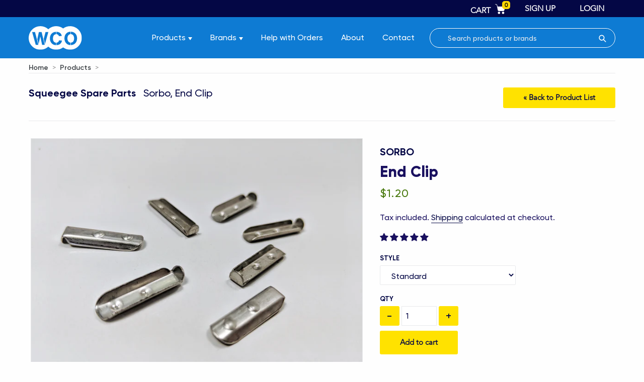

--- FILE ---
content_type: text/html; charset=utf-8
request_url: https://windowcleaningonline.com.au/products/end-clip
body_size: 39615
content:
<!doctype html>
<!--[if IE 9]> <html class="ie9 no-js" lang="en"> <![endif]-->
<!--[if (gt IE 9)|!(IE)]><!--> <html class="no-js" lang="en"> <!--<![endif]-->
<head>
  <meta charset="utf-8">
  <meta http-equiv="X-UA-Compatible" content="IE=edge,chrome=1">
  <meta name="viewport" content="width=device-width,initial-scale=1">
  <meta name="theme-color" content="#557b97">
  <meta name="google-site-verification" content="VIOhgZY8n3qajyviLWFIYZxxly0REARSurb5O2GTq8g" />
  <meta name="google-site-verification" content="9gCFapPUcUGyRGAlIfMnpq7ZpNtqFdoiwru__MfHX2U" />
  
  
  
  
  
  <link rel="canonical" href="https://windowcleaningonline.com.au/products/end-clip"><link rel="shortcut icon" href="//windowcleaningonline.com.au/cdn/shop/files/favicon-wco_b219235d-a4df-4e45-a7b1-d64c0cfcea1a_32x32.png?v=1613729936" type="image/png"><link rel="preload" fetchpriority="high" as="image" href="https://windowcleaningonline.com.au//cdn/shop/files/WC-Kit.jpg?v=1613734169);" type="image/webp">
  <link rel="preload" href="https://windowcleaningonline.com.au/cdn/shop/t/1/assets/Gilroy-Medium.woff2" as="font" type="font/woff2" crossorigin>
  <link rel="preload" href="https://windowcleaningonline.com.au/cdn/shop/t/1/assets/Avenir-Light.woff2" as="font" type="font/woff2" crossorigin>
  <link rel="preload" href="https://windowcleaningonline.com.au/cdn/shop/t/1/assets/Gilroy-Bold.woff2" as="font" type="font/woff2" crossorigin>
  <link rel="preload" href="https://windowcleaningonline.com.au/cdn/shop/t/1/assets/Gilroy-SemiBold.woff2" as="font" type="font/woff2" crossorigin><title>Sörbo® End Clip – Window Cleaning Online</title><meta name="description" content="Buy Sörbo® Replacement end clips to hold the rubber in place on a Sorbo Quicksilver channel. Order Now!"><!-- /snippets/social-meta-tags.liquid -->




<meta property="og:site_name" content="Window Cleaning Online">
<meta property="og:url" content="https://windowcleaningonline.com.au/products/end-clip">
<meta property="og:title" content="End Clip">
<meta property="og:type" content="product">
<meta property="og:description" content="Buy Sörbo® Replacement end clips to hold the rubber in place on a Sorbo Quicksilver channel. Order Now!">

  <meta property="og:price:amount" content="1.20">
  <meta property="og:price:currency" content="AUD">

<meta property="og:image" content="http://windowcleaningonline.com.au/cdn/shop/products/IMG_20180913_141835-01_1200x1200.jpg?v=1554424023"><meta property="og:image" content="http://windowcleaningonline.com.au/cdn/shop/products/viperclips_1200x1200.png?v=1666313295"><meta property="og:image" content="http://windowcleaningonline.com.au/cdn/shop/products/p-741-img_5418_1200x1200.jpg?v=1666313295">
<meta property="og:image:secure_url" content="https://windowcleaningonline.com.au/cdn/shop/products/IMG_20180913_141835-01_1200x1200.jpg?v=1554424023"><meta property="og:image:secure_url" content="https://windowcleaningonline.com.au/cdn/shop/products/viperclips_1200x1200.png?v=1666313295"><meta property="og:image:secure_url" content="https://windowcleaningonline.com.au/cdn/shop/products/p-741-img_5418_1200x1200.jpg?v=1666313295">


<meta name="twitter:card" content="summary_large_image">
<meta name="twitter:title" content="End Clip">
<meta name="twitter:description" content="Buy Sörbo® Replacement end clips to hold the rubber in place on a Sorbo Quicksilver channel. Order Now!">


  <link href="//windowcleaningonline.com.au/cdn/shop/t/1/assets/theme.scss.css?v=27958710438084067081758054039" rel="stylesheet" type="text/css" media="all" />
  <script src="//windowcleaningonline.com.au/cdn/shop/t/1/assets/ajaxinate.min.js?v=20306705609943377621544011626" type="text/javascript"></script>

  <script>
    var theme = {
      strings: {
        addToCart: "Add to cart",
        soldOut: "Sold out",
        unavailable: "Unavailable",
        regularPrice: "Regular price",
        sale: "Sale",
        showMore: "Show More",
        showLess: "Show Less",
        addressError: "Error looking up that address",
        addressNoResults: "No results for that address",
        addressQueryLimit: "You have exceeded the Google API usage limit. Consider upgrading to a \u003ca href=\"https:\/\/developers.google.com\/maps\/premium\/usage-limits\"\u003ePremium Plan\u003c\/a\u003e.",
        authError: "There was a problem authenticating your Google Maps account.",
        newWindow: "Opens in a new window.",
        external: "Opens external website.",
        newWindowExternal: "Opens external website in a new window."
      },
      moneyFormat: "${{amount}}"
    }

    document.documentElement.className = document.documentElement.className.replace('no-js', 'js');
  </script>

  <!--[if (lte IE 9) ]><script src="//windowcleaningonline.com.au/cdn/shop/t/1/assets/match-media.min.js?v=22265819453975888031542014421" type="text/javascript"></script><![endif]--><!--[if (gt IE 9)|!(IE)]><!--><script src="//windowcleaningonline.com.au/cdn/shop/t/1/assets/lazysizes.js?v=68441465964607740661542014420" async="async"></script><!--<![endif]-->
  <!--[if lte IE 9]><script src="//windowcleaningonline.com.au/cdn/shop/t/1/assets/lazysizes.min.js?v=1484"></script><![endif]-->

  <!--[if (gt IE 9)|!(IE)]><!--><script src="//windowcleaningonline.com.au/cdn/shop/t/1/assets/vendor.js?v=108072806053385795601750025882" defer="defer"></script><!--<![endif]-->
  <!--[if lte IE 9]><script src="//windowcleaningonline.com.au/cdn/shop/t/1/assets/vendor.js?v=108072806053385795601750025882"></script><![endif]-->
  <!--[if (gt IE 9)|!(IE)]><!--><script src="//windowcleaningonline.com.au/cdn/shop/t/1/assets/matchHeight.js?v=29028739321760714661542190926" defer="defer"></script><!--<![endif]-->
  <!--[if (gt IE 9)|!(IE)]><!--><script src="//windowcleaningonline.com.au/cdn/shop/t/1/assets/theme.js?v=26908234037078319091753833453" defer="defer"></script><!--<![endif]-->
  <!--[if lte IE 9]><script src="//windowcleaningonline.com.au/cdn/shop/t/1/assets/theme.js?v=26908234037078319091753833453"></script><![endif]-->


  <!-- "snippets/buddha-megamenu-before.liquid" was not rendered, the associated app was uninstalled -->
  <!-- "snippets/buddha-megamenu.liquid" was not rendered, the associated app was uninstalled -->
  <script>window.performance && window.performance.mark && window.performance.mark('shopify.content_for_header.start');</script><meta name="google-site-verification" content="vjyKpTmivzjk5yBf_IeUoAzRCdCciUfJoDQ4gsHxT9I">
<meta name="google-site-verification" content="rBJ1Yn2DLKXicByNAuT6bh3Eeem9uVZfyRUjEjTSgKU">
<meta id="shopify-digital-wallet" name="shopify-digital-wallet" content="/2009595958/digital_wallets/dialog">
<meta name="shopify-checkout-api-token" content="73f8d9524e76c5f09f10daf6603b86ff">
<meta id="in-context-paypal-metadata" data-shop-id="2009595958" data-venmo-supported="false" data-environment="production" data-locale="en_US" data-paypal-v4="true" data-currency="AUD">
<link rel="alternate" type="application/json+oembed" href="https://windowcleaningonline.com.au/products/end-clip.oembed">
<script async="async" src="/checkouts/internal/preloads.js?locale=en-AU"></script>
<link rel="preconnect" href="https://shop.app" crossorigin="anonymous">
<script async="async" src="https://shop.app/checkouts/internal/preloads.js?locale=en-AU&shop_id=2009595958" crossorigin="anonymous"></script>
<script id="apple-pay-shop-capabilities" type="application/json">{"shopId":2009595958,"countryCode":"AU","currencyCode":"AUD","merchantCapabilities":["supports3DS"],"merchantId":"gid:\/\/shopify\/Shop\/2009595958","merchantName":"Window Cleaning Online","requiredBillingContactFields":["postalAddress","email","phone"],"requiredShippingContactFields":["postalAddress","email","phone"],"shippingType":"shipping","supportedNetworks":["visa","masterCard","amex","jcb"],"total":{"type":"pending","label":"Window Cleaning Online","amount":"1.00"},"shopifyPaymentsEnabled":true,"supportsSubscriptions":true}</script>
<script id="shopify-features" type="application/json">{"accessToken":"73f8d9524e76c5f09f10daf6603b86ff","betas":["rich-media-storefront-analytics"],"domain":"windowcleaningonline.com.au","predictiveSearch":true,"shopId":2009595958,"locale":"en"}</script>
<script>var Shopify = Shopify || {};
Shopify.shop = "windowcleaningonline.myshopify.com";
Shopify.locale = "en";
Shopify.currency = {"active":"AUD","rate":"1.0"};
Shopify.country = "AU";
Shopify.theme = {"name":"WindowCleaningOnline","id":37387698230,"schema_name":"Debut","schema_version":"10.0.1","theme_store_id":796,"role":"main"};
Shopify.theme.handle = "null";
Shopify.theme.style = {"id":null,"handle":null};
Shopify.cdnHost = "windowcleaningonline.com.au/cdn";
Shopify.routes = Shopify.routes || {};
Shopify.routes.root = "/";</script>
<script type="module">!function(o){(o.Shopify=o.Shopify||{}).modules=!0}(window);</script>
<script>!function(o){function n(){var o=[];function n(){o.push(Array.prototype.slice.apply(arguments))}return n.q=o,n}var t=o.Shopify=o.Shopify||{};t.loadFeatures=n(),t.autoloadFeatures=n()}(window);</script>
<script>
  window.ShopifyPay = window.ShopifyPay || {};
  window.ShopifyPay.apiHost = "shop.app\/pay";
  window.ShopifyPay.redirectState = null;
</script>
<script id="shop-js-analytics" type="application/json">{"pageType":"product"}</script>
<script defer="defer" async type="module" src="//windowcleaningonline.com.au/cdn/shopifycloud/shop-js/modules/v2/client.init-shop-cart-sync_BT-GjEfc.en.esm.js"></script>
<script defer="defer" async type="module" src="//windowcleaningonline.com.au/cdn/shopifycloud/shop-js/modules/v2/chunk.common_D58fp_Oc.esm.js"></script>
<script defer="defer" async type="module" src="//windowcleaningonline.com.au/cdn/shopifycloud/shop-js/modules/v2/chunk.modal_xMitdFEc.esm.js"></script>
<script type="module">
  await import("//windowcleaningonline.com.au/cdn/shopifycloud/shop-js/modules/v2/client.init-shop-cart-sync_BT-GjEfc.en.esm.js");
await import("//windowcleaningonline.com.au/cdn/shopifycloud/shop-js/modules/v2/chunk.common_D58fp_Oc.esm.js");
await import("//windowcleaningonline.com.au/cdn/shopifycloud/shop-js/modules/v2/chunk.modal_xMitdFEc.esm.js");

  window.Shopify.SignInWithShop?.initShopCartSync?.({"fedCMEnabled":true,"windoidEnabled":true});

</script>
<script>
  window.Shopify = window.Shopify || {};
  if (!window.Shopify.featureAssets) window.Shopify.featureAssets = {};
  window.Shopify.featureAssets['shop-js'] = {"shop-cart-sync":["modules/v2/client.shop-cart-sync_DZOKe7Ll.en.esm.js","modules/v2/chunk.common_D58fp_Oc.esm.js","modules/v2/chunk.modal_xMitdFEc.esm.js"],"init-fed-cm":["modules/v2/client.init-fed-cm_B6oLuCjv.en.esm.js","modules/v2/chunk.common_D58fp_Oc.esm.js","modules/v2/chunk.modal_xMitdFEc.esm.js"],"shop-cash-offers":["modules/v2/client.shop-cash-offers_D2sdYoxE.en.esm.js","modules/v2/chunk.common_D58fp_Oc.esm.js","modules/v2/chunk.modal_xMitdFEc.esm.js"],"shop-login-button":["modules/v2/client.shop-login-button_QeVjl5Y3.en.esm.js","modules/v2/chunk.common_D58fp_Oc.esm.js","modules/v2/chunk.modal_xMitdFEc.esm.js"],"pay-button":["modules/v2/client.pay-button_DXTOsIq6.en.esm.js","modules/v2/chunk.common_D58fp_Oc.esm.js","modules/v2/chunk.modal_xMitdFEc.esm.js"],"shop-button":["modules/v2/client.shop-button_DQZHx9pm.en.esm.js","modules/v2/chunk.common_D58fp_Oc.esm.js","modules/v2/chunk.modal_xMitdFEc.esm.js"],"avatar":["modules/v2/client.avatar_BTnouDA3.en.esm.js"],"init-windoid":["modules/v2/client.init-windoid_CR1B-cfM.en.esm.js","modules/v2/chunk.common_D58fp_Oc.esm.js","modules/v2/chunk.modal_xMitdFEc.esm.js"],"init-shop-for-new-customer-accounts":["modules/v2/client.init-shop-for-new-customer-accounts_C_vY_xzh.en.esm.js","modules/v2/client.shop-login-button_QeVjl5Y3.en.esm.js","modules/v2/chunk.common_D58fp_Oc.esm.js","modules/v2/chunk.modal_xMitdFEc.esm.js"],"init-shop-email-lookup-coordinator":["modules/v2/client.init-shop-email-lookup-coordinator_BI7n9ZSv.en.esm.js","modules/v2/chunk.common_D58fp_Oc.esm.js","modules/v2/chunk.modal_xMitdFEc.esm.js"],"init-shop-cart-sync":["modules/v2/client.init-shop-cart-sync_BT-GjEfc.en.esm.js","modules/v2/chunk.common_D58fp_Oc.esm.js","modules/v2/chunk.modal_xMitdFEc.esm.js"],"shop-toast-manager":["modules/v2/client.shop-toast-manager_DiYdP3xc.en.esm.js","modules/v2/chunk.common_D58fp_Oc.esm.js","modules/v2/chunk.modal_xMitdFEc.esm.js"],"init-customer-accounts":["modules/v2/client.init-customer-accounts_D9ZNqS-Q.en.esm.js","modules/v2/client.shop-login-button_QeVjl5Y3.en.esm.js","modules/v2/chunk.common_D58fp_Oc.esm.js","modules/v2/chunk.modal_xMitdFEc.esm.js"],"init-customer-accounts-sign-up":["modules/v2/client.init-customer-accounts-sign-up_iGw4briv.en.esm.js","modules/v2/client.shop-login-button_QeVjl5Y3.en.esm.js","modules/v2/chunk.common_D58fp_Oc.esm.js","modules/v2/chunk.modal_xMitdFEc.esm.js"],"shop-follow-button":["modules/v2/client.shop-follow-button_CqMgW2wH.en.esm.js","modules/v2/chunk.common_D58fp_Oc.esm.js","modules/v2/chunk.modal_xMitdFEc.esm.js"],"checkout-modal":["modules/v2/client.checkout-modal_xHeaAweL.en.esm.js","modules/v2/chunk.common_D58fp_Oc.esm.js","modules/v2/chunk.modal_xMitdFEc.esm.js"],"shop-login":["modules/v2/client.shop-login_D91U-Q7h.en.esm.js","modules/v2/chunk.common_D58fp_Oc.esm.js","modules/v2/chunk.modal_xMitdFEc.esm.js"],"lead-capture":["modules/v2/client.lead-capture_BJmE1dJe.en.esm.js","modules/v2/chunk.common_D58fp_Oc.esm.js","modules/v2/chunk.modal_xMitdFEc.esm.js"],"payment-terms":["modules/v2/client.payment-terms_Ci9AEqFq.en.esm.js","modules/v2/chunk.common_D58fp_Oc.esm.js","modules/v2/chunk.modal_xMitdFEc.esm.js"]};
</script>
<script>(function() {
  var isLoaded = false;
  function asyncLoad() {
    if (isLoaded) return;
    isLoaded = true;
    var urls = ["\/\/code.tidio.co\/onwipdflshdoujw3s4eu5zytawdtbbjg.js?shop=windowcleaningonline.myshopify.com","https:\/\/d23dclunsivw3h.cloudfront.net\/redirect-app.js?shop=windowcleaningonline.myshopify.com","https:\/\/chimpstatic.com\/mcjs-connected\/js\/users\/83520d9697c298e55a4d44f10\/398356c3a10c0b4e25e40e040.js?shop=windowcleaningonline.myshopify.com"];
    for (var i = 0; i < urls.length; i++) {
      var s = document.createElement('script');
      s.type = 'text/javascript';
      s.async = true;
      s.src = urls[i];
      var x = document.getElementsByTagName('script')[0];
      x.parentNode.insertBefore(s, x);
    }
  };
  if(window.attachEvent) {
    window.attachEvent('onload', asyncLoad);
  } else {
    window.addEventListener('load', asyncLoad, false);
  }
})();</script>
<script id="__st">var __st={"a":2009595958,"offset":39600,"reqid":"f09c639f-1aed-49cb-a3f0-44444a910043-1769096278","pageurl":"windowcleaningonline.com.au\/products\/end-clip","u":"2907ddb7e9ba","p":"product","rtyp":"product","rid":1938513133622};</script>
<script>window.ShopifyPaypalV4VisibilityTracking = true;</script>
<script id="captcha-bootstrap">!function(){'use strict';const t='contact',e='account',n='new_comment',o=[[t,t],['blogs',n],['comments',n],[t,'customer']],c=[[e,'customer_login'],[e,'guest_login'],[e,'recover_customer_password'],[e,'create_customer']],r=t=>t.map((([t,e])=>`form[action*='/${t}']:not([data-nocaptcha='true']) input[name='form_type'][value='${e}']`)).join(','),a=t=>()=>t?[...document.querySelectorAll(t)].map((t=>t.form)):[];function s(){const t=[...o],e=r(t);return a(e)}const i='password',u='form_key',d=['recaptcha-v3-token','g-recaptcha-response','h-captcha-response',i],f=()=>{try{return window.sessionStorage}catch{return}},m='__shopify_v',_=t=>t.elements[u];function p(t,e,n=!1){try{const o=window.sessionStorage,c=JSON.parse(o.getItem(e)),{data:r}=function(t){const{data:e,action:n}=t;return t[m]||n?{data:e,action:n}:{data:t,action:n}}(c);for(const[e,n]of Object.entries(r))t.elements[e]&&(t.elements[e].value=n);n&&o.removeItem(e)}catch(o){console.error('form repopulation failed',{error:o})}}const l='form_type',E='cptcha';function T(t){t.dataset[E]=!0}const w=window,h=w.document,L='Shopify',v='ce_forms',y='captcha';let A=!1;((t,e)=>{const n=(g='f06e6c50-85a8-45c8-87d0-21a2b65856fe',I='https://cdn.shopify.com/shopifycloud/storefront-forms-hcaptcha/ce_storefront_forms_captcha_hcaptcha.v1.5.2.iife.js',D={infoText:'Protected by hCaptcha',privacyText:'Privacy',termsText:'Terms'},(t,e,n)=>{const o=w[L][v],c=o.bindForm;if(c)return c(t,g,e,D).then(n);var r;o.q.push([[t,g,e,D],n]),r=I,A||(h.body.append(Object.assign(h.createElement('script'),{id:'captcha-provider',async:!0,src:r})),A=!0)});var g,I,D;w[L]=w[L]||{},w[L][v]=w[L][v]||{},w[L][v].q=[],w[L][y]=w[L][y]||{},w[L][y].protect=function(t,e){n(t,void 0,e),T(t)},Object.freeze(w[L][y]),function(t,e,n,w,h,L){const[v,y,A,g]=function(t,e,n){const i=e?o:[],u=t?c:[],d=[...i,...u],f=r(d),m=r(i),_=r(d.filter((([t,e])=>n.includes(e))));return[a(f),a(m),a(_),s()]}(w,h,L),I=t=>{const e=t.target;return e instanceof HTMLFormElement?e:e&&e.form},D=t=>v().includes(t);t.addEventListener('submit',(t=>{const e=I(t);if(!e)return;const n=D(e)&&!e.dataset.hcaptchaBound&&!e.dataset.recaptchaBound,o=_(e),c=g().includes(e)&&(!o||!o.value);(n||c)&&t.preventDefault(),c&&!n&&(function(t){try{if(!f())return;!function(t){const e=f();if(!e)return;const n=_(t);if(!n)return;const o=n.value;o&&e.removeItem(o)}(t);const e=Array.from(Array(32),(()=>Math.random().toString(36)[2])).join('');!function(t,e){_(t)||t.append(Object.assign(document.createElement('input'),{type:'hidden',name:u})),t.elements[u].value=e}(t,e),function(t,e){const n=f();if(!n)return;const o=[...t.querySelectorAll(`input[type='${i}']`)].map((({name:t})=>t)),c=[...d,...o],r={};for(const[a,s]of new FormData(t).entries())c.includes(a)||(r[a]=s);n.setItem(e,JSON.stringify({[m]:1,action:t.action,data:r}))}(t,e)}catch(e){console.error('failed to persist form',e)}}(e),e.submit())}));const S=(t,e)=>{t&&!t.dataset[E]&&(n(t,e.some((e=>e===t))),T(t))};for(const o of['focusin','change'])t.addEventListener(o,(t=>{const e=I(t);D(e)&&S(e,y())}));const B=e.get('form_key'),M=e.get(l),P=B&&M;t.addEventListener('DOMContentLoaded',(()=>{const t=y();if(P)for(const e of t)e.elements[l].value===M&&p(e,B);[...new Set([...A(),...v().filter((t=>'true'===t.dataset.shopifyCaptcha))])].forEach((e=>S(e,t)))}))}(h,new URLSearchParams(w.location.search),n,t,e,['guest_login'])})(!0,!0)}();</script>
<script integrity="sha256-4kQ18oKyAcykRKYeNunJcIwy7WH5gtpwJnB7kiuLZ1E=" data-source-attribution="shopify.loadfeatures" defer="defer" src="//windowcleaningonline.com.au/cdn/shopifycloud/storefront/assets/storefront/load_feature-a0a9edcb.js" crossorigin="anonymous"></script>
<script crossorigin="anonymous" defer="defer" src="//windowcleaningonline.com.au/cdn/shopifycloud/storefront/assets/shopify_pay/storefront-65b4c6d7.js?v=20250812"></script>
<script data-source-attribution="shopify.dynamic_checkout.dynamic.init">var Shopify=Shopify||{};Shopify.PaymentButton=Shopify.PaymentButton||{isStorefrontPortableWallets:!0,init:function(){window.Shopify.PaymentButton.init=function(){};var t=document.createElement("script");t.src="https://windowcleaningonline.com.au/cdn/shopifycloud/portable-wallets/latest/portable-wallets.en.js",t.type="module",document.head.appendChild(t)}};
</script>
<script data-source-attribution="shopify.dynamic_checkout.buyer_consent">
  function portableWalletsHideBuyerConsent(e){var t=document.getElementById("shopify-buyer-consent"),n=document.getElementById("shopify-subscription-policy-button");t&&n&&(t.classList.add("hidden"),t.setAttribute("aria-hidden","true"),n.removeEventListener("click",e))}function portableWalletsShowBuyerConsent(e){var t=document.getElementById("shopify-buyer-consent"),n=document.getElementById("shopify-subscription-policy-button");t&&n&&(t.classList.remove("hidden"),t.removeAttribute("aria-hidden"),n.addEventListener("click",e))}window.Shopify?.PaymentButton&&(window.Shopify.PaymentButton.hideBuyerConsent=portableWalletsHideBuyerConsent,window.Shopify.PaymentButton.showBuyerConsent=portableWalletsShowBuyerConsent);
</script>
<script data-source-attribution="shopify.dynamic_checkout.cart.bootstrap">document.addEventListener("DOMContentLoaded",(function(){function t(){return document.querySelector("shopify-accelerated-checkout-cart, shopify-accelerated-checkout")}if(t())Shopify.PaymentButton.init();else{new MutationObserver((function(e,n){t()&&(Shopify.PaymentButton.init(),n.disconnect())})).observe(document.body,{childList:!0,subtree:!0})}}));
</script>
<link id="shopify-accelerated-checkout-styles" rel="stylesheet" media="screen" href="https://windowcleaningonline.com.au/cdn/shopifycloud/portable-wallets/latest/accelerated-checkout-backwards-compat.css" crossorigin="anonymous">
<style id="shopify-accelerated-checkout-cart">
        #shopify-buyer-consent {
  margin-top: 1em;
  display: inline-block;
  width: 100%;
}

#shopify-buyer-consent.hidden {
  display: none;
}

#shopify-subscription-policy-button {
  background: none;
  border: none;
  padding: 0;
  text-decoration: underline;
  font-size: inherit;
  cursor: pointer;
}

#shopify-subscription-policy-button::before {
  box-shadow: none;
}

      </style>

<script>window.performance && window.performance.mark && window.performance.mark('shopify.content_for_header.end');</script>
  
  <!-- Hotjar Tracking Code for https://windowcleaningonline.com.au/ -->
  <script>
      (function(h,o,t,j,a,r){
          h.hj=h.hj||function(){(h.hj.q=h.hj.q||[]).push(arguments)};
          h._hjSettings={hjid:2014624,hjsv:6};
          a=o.getElementsByTagName('head')[0];
          r=o.createElement('script');r.async=1;
          r.src=t+h._hjSettings.hjid+j+h._hjSettings.hjsv;
          a.appendChild(r);
      })(window,document,'https://static.hotjar.com/c/hotjar-','.js?sv=');
  </script>
 
	
<!-- Start of Judge.me Core -->
<link rel="dns-prefetch" href="https://cdn.judge.me/">
<script data-cfasync='false' class='jdgm-settings-script'>window.jdgmSettings={"pagination":5,"disable_web_reviews":false,"badge_no_review_text":"No reviews","badge_n_reviews_text":"{{ n }} review/reviews","hide_badge_preview_if_no_reviews":true,"badge_hide_text":false,"enforce_center_preview_badge":false,"widget_title":"Customer Reviews","widget_open_form_text":"Write a review","widget_close_form_text":"Cancel review","widget_refresh_page_text":"Refresh page","widget_summary_text":"Based on {{ number_of_reviews }} review/reviews","widget_no_review_text":"Be the first to write a review","widget_name_field_text":"Display name","widget_verified_name_field_text":"Verified Name (public)","widget_name_placeholder_text":"Display name","widget_required_field_error_text":"This field is required.","widget_email_field_text":"Email address","widget_verified_email_field_text":"Verified Email (private, can not be edited)","widget_email_placeholder_text":"Your email address","widget_email_field_error_text":"Please enter a valid email address.","widget_rating_field_text":"Rating","widget_review_title_field_text":"Review Title","widget_review_title_placeholder_text":"Give your review a title","widget_review_body_field_text":"Review content","widget_review_body_placeholder_text":"Start writing here...","widget_pictures_field_text":"Picture/Video (optional)","widget_submit_review_text":"Submit Review","widget_submit_verified_review_text":"Submit Verified Review","widget_submit_success_msg_with_auto_publish":"Thank you! Please refresh the page in a few moments to see your review. You can remove or edit your review by logging into \u003ca href='https://judge.me/login' target='_blank' rel='nofollow noopener'\u003eJudge.me\u003c/a\u003e","widget_submit_success_msg_no_auto_publish":"Thank you! Your review will be published as soon as it is approved by the shop admin. You can remove or edit your review by logging into \u003ca href='https://judge.me/login' target='_blank' rel='nofollow noopener'\u003eJudge.me\u003c/a\u003e","widget_show_default_reviews_out_of_total_text":"Showing {{ n_reviews_shown }} out of {{ n_reviews }} reviews.","widget_show_all_link_text":"Show all","widget_show_less_link_text":"Show less","widget_author_said_text":"{{ reviewer_name }} said:","widget_days_text":"{{ n }} days ago","widget_weeks_text":"{{ n }} week/weeks ago","widget_months_text":"{{ n }} month/months ago","widget_years_text":"{{ n }} year/years ago","widget_yesterday_text":"Yesterday","widget_today_text":"Today","widget_replied_text":"\u003e\u003e {{ shop_name }} replied:","widget_read_more_text":"Read more","widget_reviewer_name_as_initial":"","widget_rating_filter_color":"#fbcd0a","widget_rating_filter_see_all_text":"See all reviews","widget_sorting_most_recent_text":"Most Recent","widget_sorting_highest_rating_text":"Highest Rating","widget_sorting_lowest_rating_text":"Lowest Rating","widget_sorting_with_pictures_text":"Only Pictures","widget_sorting_most_helpful_text":"Most Helpful","widget_open_question_form_text":"Ask a question","widget_reviews_subtab_text":"Reviews","widget_questions_subtab_text":"Questions","widget_question_label_text":"Question","widget_answer_label_text":"Answer","widget_question_placeholder_text":"Write your question here","widget_submit_question_text":"Submit Question","widget_question_submit_success_text":"Thank you for your question! We will notify you once it gets answered.","verified_badge_text":"Verified","verified_badge_bg_color":"","verified_badge_text_color":"","verified_badge_placement":"left-of-reviewer-name","widget_review_max_height":"","widget_hide_border":false,"widget_social_share":false,"widget_thumb":false,"widget_review_location_show":false,"widget_location_format":"","all_reviews_include_out_of_store_products":true,"all_reviews_out_of_store_text":"(out of store)","all_reviews_pagination":100,"all_reviews_product_name_prefix_text":"about","enable_review_pictures":false,"enable_question_anwser":false,"widget_theme":"default","review_date_format":"mm/dd/yyyy","default_sort_method":"most-recent","widget_product_reviews_subtab_text":"Product Reviews","widget_shop_reviews_subtab_text":"Shop Reviews","widget_other_products_reviews_text":"Reviews for other products","widget_store_reviews_subtab_text":"Store reviews","widget_no_store_reviews_text":"This store hasn't received any reviews yet","widget_web_restriction_product_reviews_text":"This product hasn't received any reviews yet","widget_no_items_text":"No items found","widget_show_more_text":"Show more","widget_write_a_store_review_text":"Write a Store Review","widget_other_languages_heading":"Reviews in Other Languages","widget_translate_review_text":"Translate review to {{ language }}","widget_translating_review_text":"Translating...","widget_show_original_translation_text":"Show original ({{ language }})","widget_translate_review_failed_text":"Review couldn't be translated.","widget_translate_review_retry_text":"Retry","widget_translate_review_try_again_later_text":"Try again later","show_product_url_for_grouped_product":false,"widget_sorting_pictures_first_text":"Pictures First","show_pictures_on_all_rev_page_mobile":false,"show_pictures_on_all_rev_page_desktop":false,"floating_tab_hide_mobile_install_preference":false,"floating_tab_button_name":"★ Reviews","floating_tab_title":"Let customers speak for us","floating_tab_button_color":"","floating_tab_button_background_color":"","floating_tab_url":"","floating_tab_url_enabled":false,"floating_tab_tab_style":"text","all_reviews_text_badge_text":"Customers rate us {{ shop.metafields.judgeme.all_reviews_rating | round: 1 }}/5 based on {{ shop.metafields.judgeme.all_reviews_count }} reviews.","all_reviews_text_badge_text_branded_style":"{{ shop.metafields.judgeme.all_reviews_rating | round: 1 }} out of 5 stars based on {{ shop.metafields.judgeme.all_reviews_count }} reviews","is_all_reviews_text_badge_a_link":false,"show_stars_for_all_reviews_text_badge":false,"all_reviews_text_badge_url":"","all_reviews_text_style":"text","all_reviews_text_color_style":"judgeme_brand_color","all_reviews_text_color":"#108474","all_reviews_text_show_jm_brand":true,"featured_carousel_show_header":true,"featured_carousel_title":"Let customers speak for us","testimonials_carousel_title":"Customers are saying","videos_carousel_title":"Real customer stories","cards_carousel_title":"Customers are saying","featured_carousel_count_text":"from {{ n }} reviews","featured_carousel_add_link_to_all_reviews_page":false,"featured_carousel_url":"","featured_carousel_show_images":true,"featured_carousel_autoslide_interval":5,"featured_carousel_arrows_on_the_sides":false,"featured_carousel_height":250,"featured_carousel_width":80,"featured_carousel_image_size":0,"featured_carousel_image_height":250,"featured_carousel_arrow_color":"#eeeeee","verified_count_badge_style":"vintage","verified_count_badge_orientation":"horizontal","verified_count_badge_color_style":"judgeme_brand_color","verified_count_badge_color":"#108474","is_verified_count_badge_a_link":false,"verified_count_badge_url":"","verified_count_badge_show_jm_brand":true,"widget_rating_preset_default":5,"widget_first_sub_tab":"product-reviews","widget_show_histogram":true,"widget_histogram_use_custom_color":false,"widget_pagination_use_custom_color":false,"widget_star_use_custom_color":false,"widget_verified_badge_use_custom_color":false,"widget_write_review_use_custom_color":false,"picture_reminder_submit_button":"Upload Pictures","enable_review_videos":false,"mute_video_by_default":false,"widget_sorting_videos_first_text":"Videos First","widget_review_pending_text":"Pending","featured_carousel_items_for_large_screen":3,"social_share_options_order":"Facebook,Twitter","remove_microdata_snippet":false,"disable_json_ld":false,"enable_json_ld_products":false,"preview_badge_show_question_text":false,"preview_badge_no_question_text":"No questions","preview_badge_n_question_text":"{{ number_of_questions }} question/questions","qa_badge_show_icon":false,"qa_badge_position":"same-row","remove_judgeme_branding":false,"widget_add_search_bar":false,"widget_search_bar_placeholder":"Search","widget_sorting_verified_only_text":"Verified only","featured_carousel_theme":"default","featured_carousel_show_rating":true,"featured_carousel_show_title":true,"featured_carousel_show_body":true,"featured_carousel_show_date":false,"featured_carousel_show_reviewer":true,"featured_carousel_show_product":false,"featured_carousel_header_background_color":"#108474","featured_carousel_header_text_color":"#ffffff","featured_carousel_name_product_separator":"reviewed","featured_carousel_full_star_background":"#108474","featured_carousel_empty_star_background":"#dadada","featured_carousel_vertical_theme_background":"#f9fafb","featured_carousel_verified_badge_enable":false,"featured_carousel_verified_badge_color":"#108474","featured_carousel_border_style":"round","featured_carousel_review_line_length_limit":3,"featured_carousel_more_reviews_button_text":"Read more reviews","featured_carousel_view_product_button_text":"View product","all_reviews_page_load_reviews_on":"scroll","all_reviews_page_load_more_text":"Load More Reviews","disable_fb_tab_reviews":false,"enable_ajax_cdn_cache":false,"widget_public_name_text":"displayed publicly like","default_reviewer_name":"John Smith","default_reviewer_name_has_non_latin":true,"widget_reviewer_anonymous":"Anonymous","medals_widget_title":"Judge.me Review Medals","medals_widget_background_color":"#f9fafb","medals_widget_position":"footer_all_pages","medals_widget_border_color":"#f9fafb","medals_widget_verified_text_position":"left","medals_widget_use_monochromatic_version":false,"medals_widget_elements_color":"#108474","show_reviewer_avatar":true,"widget_invalid_yt_video_url_error_text":"Not a YouTube video URL","widget_max_length_field_error_text":"Please enter no more than {0} characters.","widget_show_country_flag":false,"widget_show_collected_via_shop_app":true,"widget_verified_by_shop_badge_style":"light","widget_verified_by_shop_text":"Verified by Shop","widget_show_photo_gallery":false,"widget_load_with_code_splitting":true,"widget_ugc_install_preference":false,"widget_ugc_title":"Made by us, Shared by you","widget_ugc_subtitle":"Tag us to see your picture featured in our page","widget_ugc_arrows_color":"#ffffff","widget_ugc_primary_button_text":"Buy Now","widget_ugc_primary_button_background_color":"#108474","widget_ugc_primary_button_text_color":"#ffffff","widget_ugc_primary_button_border_width":"0","widget_ugc_primary_button_border_style":"none","widget_ugc_primary_button_border_color":"#108474","widget_ugc_primary_button_border_radius":"25","widget_ugc_secondary_button_text":"Load More","widget_ugc_secondary_button_background_color":"#ffffff","widget_ugc_secondary_button_text_color":"#108474","widget_ugc_secondary_button_border_width":"2","widget_ugc_secondary_button_border_style":"solid","widget_ugc_secondary_button_border_color":"#108474","widget_ugc_secondary_button_border_radius":"25","widget_ugc_reviews_button_text":"View Reviews","widget_ugc_reviews_button_background_color":"#ffffff","widget_ugc_reviews_button_text_color":"#108474","widget_ugc_reviews_button_border_width":"2","widget_ugc_reviews_button_border_style":"solid","widget_ugc_reviews_button_border_color":"#108474","widget_ugc_reviews_button_border_radius":"25","widget_ugc_reviews_button_link_to":"judgeme-reviews-page","widget_ugc_show_post_date":true,"widget_ugc_max_width":"800","widget_rating_metafield_value_type":true,"widget_primary_color":"#108474","widget_enable_secondary_color":false,"widget_secondary_color":"#edf5f5","widget_summary_average_rating_text":"{{ average_rating }} out of 5","widget_media_grid_title":"Customer photos \u0026 videos","widget_media_grid_see_more_text":"See more","widget_round_style":false,"widget_show_product_medals":true,"widget_verified_by_judgeme_text":"Verified by Judge.me","widget_show_store_medals":true,"widget_verified_by_judgeme_text_in_store_medals":"Verified by Judge.me","widget_media_field_exceed_quantity_message":"Sorry, we can only accept {{ max_media }} for one review.","widget_media_field_exceed_limit_message":"{{ file_name }} is too large, please select a {{ media_type }} less than {{ size_limit }}MB.","widget_review_submitted_text":"Review Submitted!","widget_question_submitted_text":"Question Submitted!","widget_close_form_text_question":"Cancel","widget_write_your_answer_here_text":"Write your answer here","widget_enabled_branded_link":true,"widget_show_collected_by_judgeme":false,"widget_reviewer_name_color":"","widget_write_review_text_color":"","widget_write_review_bg_color":"","widget_collected_by_judgeme_text":"collected by Judge.me","widget_pagination_type":"standard","widget_load_more_text":"Load More","widget_load_more_color":"#108474","widget_full_review_text":"Full Review","widget_read_more_reviews_text":"Read More Reviews","widget_read_questions_text":"Read Questions","widget_questions_and_answers_text":"Questions \u0026 Answers","widget_verified_by_text":"Verified by","widget_verified_text":"Verified","widget_number_of_reviews_text":"{{ number_of_reviews }} reviews","widget_back_button_text":"Back","widget_next_button_text":"Next","widget_custom_forms_filter_button":"Filters","custom_forms_style":"vertical","widget_show_review_information":false,"how_reviews_are_collected":"How reviews are collected?","widget_show_review_keywords":false,"widget_gdpr_statement":"How we use your data: We'll only contact you about the review you left, and only if necessary. By submitting your review, you agree to Judge.me's \u003ca href='https://judge.me/terms' target='_blank' rel='nofollow noopener'\u003eterms\u003c/a\u003e, \u003ca href='https://judge.me/privacy' target='_blank' rel='nofollow noopener'\u003eprivacy\u003c/a\u003e and \u003ca href='https://judge.me/content-policy' target='_blank' rel='nofollow noopener'\u003econtent\u003c/a\u003e policies.","widget_multilingual_sorting_enabled":false,"widget_translate_review_content_enabled":false,"widget_translate_review_content_method":"manual","popup_widget_review_selection":"automatically_with_pictures","popup_widget_round_border_style":true,"popup_widget_show_title":true,"popup_widget_show_body":true,"popup_widget_show_reviewer":false,"popup_widget_show_product":true,"popup_widget_show_pictures":true,"popup_widget_use_review_picture":true,"popup_widget_show_on_home_page":true,"popup_widget_show_on_product_page":true,"popup_widget_show_on_collection_page":true,"popup_widget_show_on_cart_page":true,"popup_widget_position":"bottom_left","popup_widget_first_review_delay":5,"popup_widget_duration":5,"popup_widget_interval":5,"popup_widget_review_count":5,"popup_widget_hide_on_mobile":true,"review_snippet_widget_round_border_style":true,"review_snippet_widget_card_color":"#FFFFFF","review_snippet_widget_slider_arrows_background_color":"#FFFFFF","review_snippet_widget_slider_arrows_color":"#000000","review_snippet_widget_star_color":"#108474","show_product_variant":false,"all_reviews_product_variant_label_text":"Variant: ","widget_show_verified_branding":false,"widget_ai_summary_title":"Customers say","widget_ai_summary_disclaimer":"AI-powered review summary based on recent customer reviews","widget_show_ai_summary":false,"widget_show_ai_summary_bg":false,"widget_show_review_title_input":true,"redirect_reviewers_invited_via_email":"review_widget","request_store_review_after_product_review":false,"request_review_other_products_in_order":false,"review_form_color_scheme":"default","review_form_corner_style":"square","review_form_star_color":{},"review_form_text_color":"#333333","review_form_background_color":"#ffffff","review_form_field_background_color":"#fafafa","review_form_button_color":{},"review_form_button_text_color":"#ffffff","review_form_modal_overlay_color":"#000000","review_content_screen_title_text":"How would you rate this product?","review_content_introduction_text":"We would love it if you would share a bit about your experience.","store_review_form_title_text":"How would you rate this store?","store_review_form_introduction_text":"We would love it if you would share a bit about your experience.","show_review_guidance_text":true,"one_star_review_guidance_text":"Poor","five_star_review_guidance_text":"Great","customer_information_screen_title_text":"About you","customer_information_introduction_text":"Please tell us more about you.","custom_questions_screen_title_text":"Your experience in more detail","custom_questions_introduction_text":"Here are a few questions to help us understand more about your experience.","review_submitted_screen_title_text":"Thanks for your review!","review_submitted_screen_thank_you_text":"We are processing it and it will appear on the store soon.","review_submitted_screen_email_verification_text":"Please confirm your email by clicking the link we just sent you. This helps us keep reviews authentic.","review_submitted_request_store_review_text":"Would you like to share your experience of shopping with us?","review_submitted_review_other_products_text":"Would you like to review these products?","store_review_screen_title_text":"Would you like to share your experience of shopping with us?","store_review_introduction_text":"We value your feedback and use it to improve. Please share any thoughts or suggestions you have.","reviewer_media_screen_title_picture_text":"Share a picture","reviewer_media_introduction_picture_text":"Upload a photo to support your review.","reviewer_media_screen_title_video_text":"Share a video","reviewer_media_introduction_video_text":"Upload a video to support your review.","reviewer_media_screen_title_picture_or_video_text":"Share a picture or video","reviewer_media_introduction_picture_or_video_text":"Upload a photo or video to support your review.","reviewer_media_youtube_url_text":"Paste your Youtube URL here","advanced_settings_next_step_button_text":"Next","advanced_settings_close_review_button_text":"Close","modal_write_review_flow":false,"write_review_flow_required_text":"Required","write_review_flow_privacy_message_text":"We respect your privacy.","write_review_flow_anonymous_text":"Post review as anonymous","write_review_flow_visibility_text":"This won't be visible to other customers.","write_review_flow_multiple_selection_help_text":"Select as many as you like","write_review_flow_single_selection_help_text":"Select one option","write_review_flow_required_field_error_text":"This field is required","write_review_flow_invalid_email_error_text":"Please enter a valid email address","write_review_flow_max_length_error_text":"Max. {{ max_length }} characters.","write_review_flow_media_upload_text":"\u003cb\u003eClick to upload\u003c/b\u003e or drag and drop","write_review_flow_gdpr_statement":"We'll only contact you about your review if necessary. By submitting your review, you agree to our \u003ca href='https://judge.me/terms' target='_blank' rel='nofollow noopener'\u003eterms and conditions\u003c/a\u003e and \u003ca href='https://judge.me/privacy' target='_blank' rel='nofollow noopener'\u003eprivacy policy\u003c/a\u003e.","rating_only_reviews_enabled":false,"show_negative_reviews_help_screen":false,"new_review_flow_help_screen_rating_threshold":3,"negative_review_resolution_screen_title_text":"Tell us more","negative_review_resolution_text":"Your experience matters to us. If there were issues with your purchase, we're here to help. Feel free to reach out to us, we'd love the opportunity to make things right.","negative_review_resolution_button_text":"Contact us","negative_review_resolution_proceed_with_review_text":"Leave a review","negative_review_resolution_subject":"Issue with purchase from {{ shop_name }}.{{ order_name }}","preview_badge_collection_page_install_status":false,"widget_review_custom_css":"","preview_badge_custom_css":"","preview_badge_stars_count":"5-stars","featured_carousel_custom_css":"","floating_tab_custom_css":"","all_reviews_widget_custom_css":"","medals_widget_custom_css":"","verified_badge_custom_css":"","all_reviews_text_custom_css":"","transparency_badges_collected_via_store_invite":false,"transparency_badges_from_another_provider":false,"transparency_badges_collected_from_store_visitor":false,"transparency_badges_collected_by_verified_review_provider":false,"transparency_badges_earned_reward":false,"transparency_badges_collected_via_store_invite_text":"Review collected via store invitation","transparency_badges_from_another_provider_text":"Review collected from another provider","transparency_badges_collected_from_store_visitor_text":"Review collected from a store visitor","transparency_badges_written_in_google_text":"Review written in Google","transparency_badges_written_in_etsy_text":"Review written in Etsy","transparency_badges_written_in_shop_app_text":"Review written in Shop App","transparency_badges_earned_reward_text":"Review earned a reward for future purchase","product_review_widget_per_page":10,"widget_store_review_label_text":"Review about the store","checkout_comment_extension_title_on_product_page":"Customer Comments","checkout_comment_extension_num_latest_comment_show":5,"checkout_comment_extension_format":"name_and_timestamp","checkout_comment_customer_name":"last_initial","checkout_comment_comment_notification":true,"preview_badge_collection_page_install_preference":false,"preview_badge_home_page_install_preference":false,"preview_badge_product_page_install_preference":false,"review_widget_install_preference":"","review_carousel_install_preference":false,"floating_reviews_tab_install_preference":"none","verified_reviews_count_badge_install_preference":false,"all_reviews_text_install_preference":false,"review_widget_best_location":true,"judgeme_medals_install_preference":false,"review_widget_revamp_enabled":false,"review_widget_qna_enabled":false,"review_widget_header_theme":"minimal","review_widget_widget_title_enabled":true,"review_widget_header_text_size":"medium","review_widget_header_text_weight":"regular","review_widget_average_rating_style":"compact","review_widget_bar_chart_enabled":true,"review_widget_bar_chart_type":"numbers","review_widget_bar_chart_style":"standard","review_widget_expanded_media_gallery_enabled":false,"review_widget_reviews_section_theme":"standard","review_widget_image_style":"thumbnails","review_widget_review_image_ratio":"square","review_widget_stars_size":"medium","review_widget_verified_badge":"standard_text","review_widget_review_title_text_size":"medium","review_widget_review_text_size":"medium","review_widget_review_text_length":"medium","review_widget_number_of_columns_desktop":3,"review_widget_carousel_transition_speed":5,"review_widget_custom_questions_answers_display":"always","review_widget_button_text_color":"#FFFFFF","review_widget_text_color":"#000000","review_widget_lighter_text_color":"#7B7B7B","review_widget_corner_styling":"soft","review_widget_review_word_singular":"review","review_widget_review_word_plural":"reviews","review_widget_voting_label":"Helpful?","review_widget_shop_reply_label":"Reply from {{ shop_name }}:","review_widget_filters_title":"Filters","qna_widget_question_word_singular":"Question","qna_widget_question_word_plural":"Questions","qna_widget_answer_reply_label":"Answer from {{ answerer_name }}:","qna_content_screen_title_text":"Ask a question about this product","qna_widget_question_required_field_error_text":"Please enter your question.","qna_widget_flow_gdpr_statement":"We'll only contact you about your question if necessary. By submitting your question, you agree to our \u003ca href='https://judge.me/terms' target='_blank' rel='nofollow noopener'\u003eterms and conditions\u003c/a\u003e and \u003ca href='https://judge.me/privacy' target='_blank' rel='nofollow noopener'\u003eprivacy policy\u003c/a\u003e.","qna_widget_question_submitted_text":"Thanks for your question!","qna_widget_close_form_text_question":"Close","qna_widget_question_submit_success_text":"We’ll notify you by email when your question is answered.","all_reviews_widget_v2025_enabled":false,"all_reviews_widget_v2025_header_theme":"default","all_reviews_widget_v2025_widget_title_enabled":true,"all_reviews_widget_v2025_header_text_size":"medium","all_reviews_widget_v2025_header_text_weight":"regular","all_reviews_widget_v2025_average_rating_style":"compact","all_reviews_widget_v2025_bar_chart_enabled":true,"all_reviews_widget_v2025_bar_chart_type":"numbers","all_reviews_widget_v2025_bar_chart_style":"standard","all_reviews_widget_v2025_expanded_media_gallery_enabled":false,"all_reviews_widget_v2025_show_store_medals":true,"all_reviews_widget_v2025_show_photo_gallery":true,"all_reviews_widget_v2025_show_review_keywords":false,"all_reviews_widget_v2025_show_ai_summary":false,"all_reviews_widget_v2025_show_ai_summary_bg":false,"all_reviews_widget_v2025_add_search_bar":false,"all_reviews_widget_v2025_default_sort_method":"most-recent","all_reviews_widget_v2025_reviews_per_page":10,"all_reviews_widget_v2025_reviews_section_theme":"default","all_reviews_widget_v2025_image_style":"thumbnails","all_reviews_widget_v2025_review_image_ratio":"square","all_reviews_widget_v2025_stars_size":"medium","all_reviews_widget_v2025_verified_badge":"bold_badge","all_reviews_widget_v2025_review_title_text_size":"medium","all_reviews_widget_v2025_review_text_size":"medium","all_reviews_widget_v2025_review_text_length":"medium","all_reviews_widget_v2025_number_of_columns_desktop":3,"all_reviews_widget_v2025_carousel_transition_speed":5,"all_reviews_widget_v2025_custom_questions_answers_display":"always","all_reviews_widget_v2025_show_product_variant":false,"all_reviews_widget_v2025_show_reviewer_avatar":true,"all_reviews_widget_v2025_reviewer_name_as_initial":"","all_reviews_widget_v2025_review_location_show":false,"all_reviews_widget_v2025_location_format":"","all_reviews_widget_v2025_show_country_flag":false,"all_reviews_widget_v2025_verified_by_shop_badge_style":"light","all_reviews_widget_v2025_social_share":false,"all_reviews_widget_v2025_social_share_options_order":"Facebook,Twitter,LinkedIn,Pinterest","all_reviews_widget_v2025_pagination_type":"standard","all_reviews_widget_v2025_button_text_color":"#FFFFFF","all_reviews_widget_v2025_text_color":"#000000","all_reviews_widget_v2025_lighter_text_color":"#7B7B7B","all_reviews_widget_v2025_corner_styling":"soft","all_reviews_widget_v2025_title":"Customer reviews","all_reviews_widget_v2025_ai_summary_title":"Customers say about this store","all_reviews_widget_v2025_no_review_text":"Be the first to write a review","platform":"shopify","branding_url":"https://app.judge.me/reviews/stores/windowcleaningonline.com.au","branding_text":"Powered by Judge.me","locale":"en","reply_name":"Window Cleaning Online","widget_version":"2.1","footer":true,"autopublish":true,"review_dates":true,"enable_custom_form":false,"shop_use_review_site":true,"shop_locale":"en","enable_multi_locales_translations":false,"show_review_title_input":true,"review_verification_email_status":"always","can_be_branded":true,"reply_name_text":"Window Cleaning Online"};</script> <style class='jdgm-settings-style'>.jdgm-xx{left:0}.jdgm-histogram .jdgm-histogram__bar-content{background:#fbcd0a}.jdgm-histogram .jdgm-histogram__bar:after{background:#fbcd0a}.jdgm-prev-badge[data-average-rating='0.00']{display:none !important}.jdgm-author-all-initials{display:none !important}.jdgm-author-last-initial{display:none !important}.jdgm-rev-widg__title{visibility:hidden}.jdgm-rev-widg__summary-text{visibility:hidden}.jdgm-prev-badge__text{visibility:hidden}.jdgm-rev__replier:before{content:'Window Cleaning Online'}.jdgm-rev__prod-link-prefix:before{content:'about'}.jdgm-rev__variant-label:before{content:'Variant: '}.jdgm-rev__out-of-store-text:before{content:'(out of store)'}@media only screen and (min-width: 768px){.jdgm-rev__pics .jdgm-rev_all-rev-page-picture-separator,.jdgm-rev__pics .jdgm-rev__product-picture{display:none}}@media only screen and (max-width: 768px){.jdgm-rev__pics .jdgm-rev_all-rev-page-picture-separator,.jdgm-rev__pics .jdgm-rev__product-picture{display:none}}.jdgm-preview-badge[data-template="product"]{display:none !important}.jdgm-preview-badge[data-template="collection"]{display:none !important}.jdgm-preview-badge[data-template="index"]{display:none !important}.jdgm-verified-count-badget[data-from-snippet="true"]{display:none !important}.jdgm-carousel-wrapper[data-from-snippet="true"]{display:none !important}.jdgm-all-reviews-text[data-from-snippet="true"]{display:none !important}.jdgm-medals-section[data-from-snippet="true"]{display:none !important}.jdgm-ugc-media-wrapper[data-from-snippet="true"]{display:none !important}.jdgm-rev__transparency-badge[data-badge-type="review_collected_via_store_invitation"]{display:none !important}.jdgm-rev__transparency-badge[data-badge-type="review_collected_from_another_provider"]{display:none !important}.jdgm-rev__transparency-badge[data-badge-type="review_collected_from_store_visitor"]{display:none !important}.jdgm-rev__transparency-badge[data-badge-type="review_written_in_etsy"]{display:none !important}.jdgm-rev__transparency-badge[data-badge-type="review_written_in_google_business"]{display:none !important}.jdgm-rev__transparency-badge[data-badge-type="review_written_in_shop_app"]{display:none !important}.jdgm-rev__transparency-badge[data-badge-type="review_earned_for_future_purchase"]{display:none !important}
</style> <style class='jdgm-settings-style'></style>

  
  
  
  <style class='jdgm-miracle-styles'>
  @-webkit-keyframes jdgm-spin{0%{-webkit-transform:rotate(0deg);-ms-transform:rotate(0deg);transform:rotate(0deg)}100%{-webkit-transform:rotate(359deg);-ms-transform:rotate(359deg);transform:rotate(359deg)}}@keyframes jdgm-spin{0%{-webkit-transform:rotate(0deg);-ms-transform:rotate(0deg);transform:rotate(0deg)}100%{-webkit-transform:rotate(359deg);-ms-transform:rotate(359deg);transform:rotate(359deg)}}@font-face{font-family:'JudgemeStar';src:url("[data-uri]") format("woff");font-weight:normal;font-style:normal}.jdgm-star{font-family:'JudgemeStar';display:inline !important;text-decoration:none !important;padding:0 4px 0 0 !important;margin:0 !important;font-weight:bold;opacity:1;-webkit-font-smoothing:antialiased;-moz-osx-font-smoothing:grayscale}.jdgm-star:hover{opacity:1}.jdgm-star:last-of-type{padding:0 !important}.jdgm-star.jdgm--on:before{content:"\e000"}.jdgm-star.jdgm--off:before{content:"\e001"}.jdgm-star.jdgm--half:before{content:"\e002"}.jdgm-widget *{margin:0;line-height:1.4;-webkit-box-sizing:border-box;-moz-box-sizing:border-box;box-sizing:border-box;-webkit-overflow-scrolling:touch}.jdgm-hidden{display:none !important;visibility:hidden !important}.jdgm-temp-hidden{display:none}.jdgm-spinner{width:40px;height:40px;margin:auto;border-radius:50%;border-top:2px solid #eee;border-right:2px solid #eee;border-bottom:2px solid #eee;border-left:2px solid #ccc;-webkit-animation:jdgm-spin 0.8s infinite linear;animation:jdgm-spin 0.8s infinite linear}.jdgm-prev-badge{display:block !important}

</style>


  
  
   


<script data-cfasync='false' class='jdgm-script'>
!function(e){window.jdgm=window.jdgm||{},jdgm.CDN_HOST="https://cdn.judge.me/",
jdgm.docReady=function(d){(e.attachEvent?"complete"===e.readyState:"loading"!==e.readyState)?
setTimeout(d,0):e.addEventListener("DOMContentLoaded",d)},jdgm.loadCSS=function(d,t,o,s){
!o&&jdgm.loadCSS.requestedUrls.indexOf(d)>=0||(jdgm.loadCSS.requestedUrls.push(d),
(s=e.createElement("link")).rel="stylesheet",s.class="jdgm-stylesheet",s.media="nope!",
s.href=d,s.onload=function(){this.media="all",t&&setTimeout(t)},e.body.appendChild(s))},
jdgm.loadCSS.requestedUrls=[],jdgm.docReady(function(){(window.jdgmLoadCSS||e.querySelectorAll(
".jdgm-widget, .jdgm-all-reviews-page").length>0)&&(jdgmSettings.widget_load_with_code_splitting?
parseFloat(jdgmSettings.widget_version)>=3?jdgm.loadCSS(jdgm.CDN_HOST+"widget_v3/base.css"):
jdgm.loadCSS(jdgm.CDN_HOST+"widget/base.css"):jdgm.loadCSS(jdgm.CDN_HOST+"shopify_v2.css"))})}(document);
</script>
<script async data-cfasync="false" type="text/javascript" src="https://cdn.judge.me/loader.js"></script>

<noscript><link rel="stylesheet" type="text/css" media="all" href="https://cdn.judge.me/shopify_v2.css"></noscript>
<!-- End of Judge.me Core -->


	
	<link rel="dns-prefetch" href="https://cdn.secomapp.com/">
<link rel="dns-prefetch" href="https://ajax.googleapis.com/">
<link rel="dns-prefetch" href="https://cdnjs.cloudflare.com/">
<link rel="preload" as="stylesheet" href="//windowcleaningonline.com.au/cdn/shop/t/1/assets/sca-pp.css?v=178374312540912810101666638748">

<link rel="stylesheet" href="//windowcleaningonline.com.au/cdn/shop/t/1/assets/sca-pp.css?v=178374312540912810101666638748">
 <script>
  
  SCAPPShop = {};
    
  </script>
	
<!-- BEGIN app block: shopify://apps/hoppy-trust-badges/blocks/trust_badges_icon/6e9703d9-56af-47d9-80bb-0abc8eb8c38b --><link href="https://cdn.shopify.com/extensions/019bc7cc-263e-7bc3-b5ec-aaa473801503/hoppy-trust-badges-152/assets/badge.js" as="script" rel="preload">
<link href="//cdn.shopify.com/extensions/019bc7cc-263e-7bc3-b5ec-aaa473801503/hoppy-trust-badges-152/assets/animation.css" rel="stylesheet" type="text/css" media="all" />

<script async>window.hoppyBadgeData = { badges: [{"design":{"spacing":{"desktop_inside_top":16,"desktop_inside_bottom":16,"desktop_outside_top":20,"desktop_outside_bottom":20,"desktop_inside_left":16,"desktop_inside_right":16,"mobile_inside_top":16,"mobile_inside_bottom":16,"mobile_outside_top":20,"mobile_outside_bottom":20,"mobile_inside_left":16,"mobile_inside_right":16},"scheduled":{"start":null,"end":null},"template":"minimal","badgedisplaybehavior":"wrap","gradient":false,"background_type":"single_color","background_pattern":"none","initial_color":"#DDDDDD","intermediate_color":"#DDDDDD","final_color":"#FFFFFF","angle":10,"color":"#FFFFFF","bar_corner_radius":8,"border_size":0,"border_color":"#c5c8d1","border_style":"none","font":"","title_size":16,"title_color":"#202223","subheading_size":14,"subheading_color":"#96a4b6","button_color":"#202223","button_text_size":14,"button_text_color":"#FFFFFF","button_corner_radius":4,"original_icon_color":true,"icon_color":"#343434","icon_bg_color":"#ffffff00","icon_corner_radius":4,"custom_css_applied":true,"custom_css":".futureblink-trust-badge { \ntext-align:center;\n      }\n      .futureblink-trust-badge .title {\ntext-align:center;\n      }\n      .futureblink-trust-badge .subheading { \n\n      }\n      .future-blink-trust-badge .icon {\n      \n      }\n      .futureblink-trust-badge .cta-button {\n\n      }","icon_size":64,"mobile_icon_size":64,"icon_spacing":10,"mobile_icon_spacing":10,"icon_hover_color":"#6d7175","icon_hover_animation":"none","icon_shadow":"none","icon_separator":false,"icon_separator_size":30,"icon_separator_color":"#6d7175","text_spacing":0,"animation":"none","animation_duration":1,"visibility":"desktop_mobile","desktop_orientation":"horizontal","mobile_orientation":"horizontal"},"placement":{"pages_type":"specific_product","pages":[{"id":"gid:\/\/shopify\/Product\/1979568619574","title":"ABC Glass Rated Steel Wool 250g","handle":"abc-glass-rated-steel-wool-250g"},{"id":"gid:\/\/shopify\/Product\/1955426697270","title":"Ammodet Detergent 1L\/5L","handle":"ammodet-detergent"},{"id":"gid:\/\/shopify\/Product\/6706211258422","title":"Black Diamond Flat top Rubber 14\" to 24\" (sorbo compatible)","handle":"black-diamond-flat-top-rubber-18-sorbo"},{"id":"gid:\/\/shopify\/Product\/1947996618806","title":"Brass Channel","handle":"brass-channel"},{"id":"gid:\/\/shopify\/Product\/1986405040182","title":"Complete Squeegee (Ninja Swivel Handle \u0026 Ninja Channel)","handle":"squeegee-complete-ninja-swivel-handle-ninja-channel"},{"id":"gid:\/\/shopify\/Product\/1969359847478","title":"Complete Squeegee (Super System Handle \u0026 Brass Channel)","handle":"complete-squeegee-super-system-handle-brass-channel"},{"id":"gid:\/\/shopify\/Product\/1969401364534","title":"Complete Squeegee (Swivel Squeegee Handle \u0026 Quicksilver\/Cobra Channel)","handle":"squeegee-complete-swivel-squeegee-handle-quicksilver-cobra-channel"},{"id":"gid:\/\/shopify\/Product\/1938513133622","title":"End Clip","handle":"end-clip"},{"id":"gid:\/\/shopify\/Product\/1938552750134","title":"End Clips","handle":"end-clips"},{"id":"gid:\/\/shopify\/Product\/1936134864950","title":"Ettore - Replacement Rubbers","handle":"replacement-rubbers"},{"id":"gid:\/\/shopify\/Product\/1957084725302","title":"Extension Poles","handle":"extension-pole-1"},{"id":"gid:\/\/shopify\/Product\/4641353170998","title":"HI VIZ Pole Hose\/Tube","handle":"hi-viz-pole-hose-tube"},{"id":"gid:\/\/shopify\/Product\/1936112549942","title":"High Flyer - Complete Squeegee \u0026 Washer Combination","handle":"high-flyer-squeegee"},{"id":"gid:\/\/shopify\/Product\/1965738721334","title":"Paragon Blue Microfibre Cloth","handle":"blue-microfibre-cloth"},{"id":"gid:\/\/shopify\/Product\/1955304570934","title":"Pro+ Microfibre Cover","handle":"pro-microfibre-cover"},{"id":"gid:\/\/shopify\/Product\/1986435481654","title":"Rub Out Hard Water Stain Remover","handle":"rub-out-stain-remover"},{"id":"gid:\/\/shopify\/Product\/4632603918390","title":"Skreen Out - Fly Screen Removal Tool","handle":"skreen-out-fly-screen-removal-tool"},{"id":"gid:\/\/shopify\/Product\/1936135323702","title":"Sorbo - Replacement Rubbers","handle":"replacement-rubbers-1"},{"id":"gid:\/\/shopify\/Product\/2068805582902","title":"Stainless \u0026 Carbon Steel 6\" Scraper Blades","handle":"stainless-carbon-steel-6-scraper-blades"},{"id":"gid:\/\/shopify\/Product\/1969167564854","title":"Super System (Swivel) T-Bar \u0026 Pro+ Microfibre Cover Complete","handle":"super-system-swivel-t-bar-pro-microfibre-cover-complete"}],"allowed_all_location":true,"locations":[],"tags":[],"visitors":[],"utm_code":""},"_id":"68f5326dfd311ecb35d835e1","user":"info@windowcleaningonline.com.au","shop":"windowcleaningonline.myshopify.com","type":"single","name":"Your badge","page_type":"product","content":{"single":[{"title":"Best Seller","subheading":"","tooltip":"none","tooltip_heading":"","tooltip_subheading":"","cta_type":"none","cta_button_text":"Shop now","cta_link":"https:\/\/windowcleaningonline.myshopify.com\/products\/","cta_link_to":"product","icon":"https:\/\/cdn.shopify.com\/s\/files\/1\/0020\/0959\/5958\/files\/windowcleaningonline.myshopify.com__v_1760899012271_best-seller_8440997.png?v=1760899014","iconSource":"upload","iconId":"gid:\/\/shopify\/MediaImage\/53575366607134","_id":"68f5326dfd311ecb35d835e3"}],"block":[{"title":"Free Shipping","subheading":"No Extra Costs","tooltip":"none","tooltip_heading":"","tooltip_subheading":"","cta_type":"none","cta_button_text":"Shop now","cta_link":"https:\/\/windowcleaningonline.myshopify.com\/products\/","cta_link_to":"product","icon":"\/icons\/outline\/truck.svg","iconSource":"select","iconId":"","_id":"68f5326dfd311ecb35d835e4"},{"title":"Easy Returns","subheading":"Return with Ease","tooltip":"none","tooltip_heading":"","tooltip_subheading":"","cta_type":"none","cta_button_text":"Shop now","cta_link":"https:\/\/windowcleaningonline.myshopify.com\/products\/","cta_link_to":"product","icon":"\/icons\/outline\/wallet.svg","iconSource":"select","iconId":"","_id":"68f5326dfd311ecb35d835e5"},{"title":"Secure Checkout","subheading":"Secure Payment","tooltip":"none","tooltip_heading":"","tooltip_subheading":"","cta_type":"none","cta_button_text":"Shop now","cta_link":"https:\/\/windowcleaningonline.myshopify.com\/products\/","cta_link_to":"product","icon":"\/icons\/outline\/shield-check.svg","iconSource":"select","iconId":"","_id":"68f5326dfd311ecb35d835e6"}],"payment":[{"title":"","subheading":"","tooltip":"none","tooltip_heading":"","tooltip_subheading":"","cta_type":"none","cta_button_text":"Shop now","cta_link":"https:\/\/windowcleaningonline.myshopify.com\/products\/","cta_link_to":"product","icon":"\/icons\/payment\/Mastercard2.svg","iconSource":"select","iconId":"","_id":"68f5326dfd311ecb35d835e7"},{"title":"","subheading":"","tooltip":"none","tooltip_heading":"","tooltip_subheading":"","cta_type":"none","cta_button_text":"Shop now","cta_link":"https:\/\/windowcleaningonline.myshopify.com\/products\/","cta_link_to":"product","icon":"\/icons\/payment\/Visa2.svg","iconSource":"select","iconId":"","_id":"68f5326dfd311ecb35d835e8"},{"title":"","subheading":"","tooltip":"none","tooltip_heading":"","tooltip_subheading":"","cta_type":"none","cta_button_text":"Shop now","cta_link":"https:\/\/windowcleaningonline.myshopify.com\/products\/","cta_link_to":"product","icon":"\/icons\/payment\/americanexpress-color-large.svg","iconSource":"select","iconId":"","_id":"68f5326dfd311ecb35d835e9"},{"title":"","subheading":"","tooltip":"none","tooltip_heading":"","tooltip_subheading":"","cta_type":"none","cta_button_text":"Shop now","cta_link":"https:\/\/windowcleaningonline.myshopify.com\/products\/","cta_link_to":"product","icon":"\/icons\/payment\/ApplePay.svg","iconSource":"select","iconId":"","_id":"68f5326dfd311ecb35d835ea"}],"_id":"68f5326dfd311ecb35d835e2"},"translations":[],"published":true,"id":"dda20a0a-82f4-4c54-9bcf-20fad6a46e7e","createdAt":"2025-10-19T18:48:13.222Z","updatedAt":"2026-01-19T01:07:29.545Z","__v":0}] };window.badgeMeta = {
    collections: [{"id":82309546038,"handle":"all-products","title":"All Products","updated_at":"2026-01-22T23:01:58+11:00","body_html":"","published_at":"2019-01-17T12:54:38+11:00","sort_order":"best-selling","template_suffix":"","disjunctive":true,"rules":[{"column":"variant_price","relation":"greater_than","condition":"0"}],"published_scope":"global","image":{"created_at":"2019-05-14T14:23:55+10:00","alt":null,"width":259,"height":194,"src":"\/\/windowcleaningonline.com.au\/cdn\/shop\/collections\/download_af0ce5db-2853-467b-9d56-2ec532b9551b.jpg?v=1557807835"}},{"id":81589960758,"handle":"sorbo","title":"Sorbo","updated_at":"2026-01-21T23:02:25+11:00","body_html":"\u003cp\u003eSorbo products are the brain-child of Sorbo Samuelson, a US-based window cleaner and innovator. Sorbo understands that time is money for the professional window cleaner and has invented many time-saving tools and techniques for window cleaners worldwide. WCO recommend Sorbo Products as high-quality tools.\u003c\/p\u003e","published_at":"2018-11-14T21:04:09+11:00","sort_order":"manual","template_suffix":"","disjunctive":false,"rules":[{"column":"vendor","relation":"equals","condition":"Sorbo"}],"published_scope":"global","image":{"created_at":"2018-11-14T22:09:51+11:00","alt":"","width":500,"height":333,"src":"\/\/windowcleaningonline.com.au\/cdn\/shop\/collections\/sorbo.png?v=1702509290"}},{"id":82309742646,"handle":"squeegee-spare-parts","title":"Squeegee Spare Parts","updated_at":"2026-01-20T23:01:57+11:00","body_html":"\u003cul\u003e\n\u003cli\u003eEnd Clips\u003c\/li\u003e\n\u003cli\u003eChannels Plugs\u003c\/li\u003e\n\u003c\/ul\u003e","published_at":"2019-01-17T12:54:38+11:00","sort_order":"manual","template_suffix":"","disjunctive":true,"rules":[{"column":"type","relation":"equals","condition":"Squeegee Spare Parts"}],"published_scope":"global","image":{"created_at":"2019-01-17T14:37:10+11:00","alt":null,"width":677,"height":427,"src":"\/\/windowcleaningonline.com.au\/cdn\/shop\/collections\/SORBOENDCLIP12PACK-750x750.jpg?v=1547696230"}},{"id":82113200182,"handle":"squeegees","title":"Squeegees","updated_at":"2026-01-22T23:01:58+11:00","body_html":"\u003cul\u003e\n\u003cli\u003eHandles\u003c\/li\u003e\n\u003cli\u003eChannels\u003c\/li\u003e\n\u003cli\u003eRubbers\u003c\/li\u003e\n\u003cli\u003eCombination tools, squeegee and washer\u003c\/li\u003e\n\u003cli\u003eSpare Parts\u003c\/li\u003e\n\u003c\/ul\u003e\n\u003cp\u003eLooking for \u003cstrong\u003eprofessional window squeegees in Australia\u003c\/strong\u003e? Our range includes high-quality \u003ca href=\"https:\/\/windowcleaningonline.com.au\/collections\/squeegee-handles\"\u003esqueegee handles\u003c\/a\u003e, \u003ca href=\"https:\/\/windowcleaningonline.com.au\/collections\/squeegee-channels\"\u003echannels\u003c\/a\u003e, and \u003ca href=\"https:\/\/windowcleaningonline.com.au\/collections\/rubbers\"\u003erubbers\u003c\/a\u003e designed for commercial and residential window cleaners. Whether you’re upgrading your kit or replacing worn parts, you’ll find trusted brands and durable components that deliver streak-free results. Explore our full selection to build the perfect squeegee setup for your needs.\u003c\/p\u003e","published_at":"2018-12-20T20:58:20+11:00","sort_order":"manual","template_suffix":"","disjunctive":true,"rules":[{"column":"type","relation":"equals","condition":"Squeegee Handles"},{"column":"type","relation":"equals","condition":"Squeegee Channels"},{"column":"type","relation":"equals","condition":"Squeegee Rubbers"},{"column":"type","relation":"equals","condition":"Squeegee \u0026 Washer Combination"},{"column":"type","relation":"equals","condition":"Squeegee Spare Parts"},{"column":"type","relation":"equals","condition":"Squeegee Complete"}],"published_scope":"global","image":{"created_at":"2019-01-17T14:12:26+11:00","alt":null,"width":3176,"height":1786,"src":"\/\/windowcleaningonline.com.au\/cdn\/shop\/collections\/MVIMG_20181023_123834-01.jpg?v=1547694746"}}],
    productTags: ["Best Seller","clips","EDCO","End Clips","Sorbo","Squeegees"],
    productId: "1938513133622",
    shopLanguage: "en",
  };
</script>

<script src="https://cdn.shopify.com/extensions/019bc7cc-263e-7bc3-b5ec-aaa473801503/hoppy-trust-badges-152/assets/tracker.js" defer></script>
<script src="https://cdn.shopify.com/extensions/019bc7cc-263e-7bc3-b5ec-aaa473801503/hoppy-trust-badges-152/assets/badge.js" defer></script>


<!-- END app block --><link href="https://cdn.shopify.com/extensions/019bc7cc-263e-7bc3-b5ec-aaa473801503/hoppy-trust-badges-152/assets/animation.css" rel="stylesheet" type="text/css" media="all">
<link href="https://monorail-edge.shopifysvc.com" rel="dns-prefetch">
<script>(function(){if ("sendBeacon" in navigator && "performance" in window) {try {var session_token_from_headers = performance.getEntriesByType('navigation')[0].serverTiming.find(x => x.name == '_s').description;} catch {var session_token_from_headers = undefined;}var session_cookie_matches = document.cookie.match(/_shopify_s=([^;]*)/);var session_token_from_cookie = session_cookie_matches && session_cookie_matches.length === 2 ? session_cookie_matches[1] : "";var session_token = session_token_from_headers || session_token_from_cookie || "";function handle_abandonment_event(e) {var entries = performance.getEntries().filter(function(entry) {return /monorail-edge.shopifysvc.com/.test(entry.name);});if (!window.abandonment_tracked && entries.length === 0) {window.abandonment_tracked = true;var currentMs = Date.now();var navigation_start = performance.timing.navigationStart;var payload = {shop_id: 2009595958,url: window.location.href,navigation_start,duration: currentMs - navigation_start,session_token,page_type: "product"};window.navigator.sendBeacon("https://monorail-edge.shopifysvc.com/v1/produce", JSON.stringify({schema_id: "online_store_buyer_site_abandonment/1.1",payload: payload,metadata: {event_created_at_ms: currentMs,event_sent_at_ms: currentMs}}));}}window.addEventListener('pagehide', handle_abandonment_event);}}());</script>
<script id="web-pixels-manager-setup">(function e(e,d,r,n,o){if(void 0===o&&(o={}),!Boolean(null===(a=null===(i=window.Shopify)||void 0===i?void 0:i.analytics)||void 0===a?void 0:a.replayQueue)){var i,a;window.Shopify=window.Shopify||{};var t=window.Shopify;t.analytics=t.analytics||{};var s=t.analytics;s.replayQueue=[],s.publish=function(e,d,r){return s.replayQueue.push([e,d,r]),!0};try{self.performance.mark("wpm:start")}catch(e){}var l=function(){var e={modern:/Edge?\/(1{2}[4-9]|1[2-9]\d|[2-9]\d{2}|\d{4,})\.\d+(\.\d+|)|Firefox\/(1{2}[4-9]|1[2-9]\d|[2-9]\d{2}|\d{4,})\.\d+(\.\d+|)|Chrom(ium|e)\/(9{2}|\d{3,})\.\d+(\.\d+|)|(Maci|X1{2}).+ Version\/(15\.\d+|(1[6-9]|[2-9]\d|\d{3,})\.\d+)([,.]\d+|)( \(\w+\)|)( Mobile\/\w+|) Safari\/|Chrome.+OPR\/(9{2}|\d{3,})\.\d+\.\d+|(CPU[ +]OS|iPhone[ +]OS|CPU[ +]iPhone|CPU IPhone OS|CPU iPad OS)[ +]+(15[._]\d+|(1[6-9]|[2-9]\d|\d{3,})[._]\d+)([._]\d+|)|Android:?[ /-](13[3-9]|1[4-9]\d|[2-9]\d{2}|\d{4,})(\.\d+|)(\.\d+|)|Android.+Firefox\/(13[5-9]|1[4-9]\d|[2-9]\d{2}|\d{4,})\.\d+(\.\d+|)|Android.+Chrom(ium|e)\/(13[3-9]|1[4-9]\d|[2-9]\d{2}|\d{4,})\.\d+(\.\d+|)|SamsungBrowser\/([2-9]\d|\d{3,})\.\d+/,legacy:/Edge?\/(1[6-9]|[2-9]\d|\d{3,})\.\d+(\.\d+|)|Firefox\/(5[4-9]|[6-9]\d|\d{3,})\.\d+(\.\d+|)|Chrom(ium|e)\/(5[1-9]|[6-9]\d|\d{3,})\.\d+(\.\d+|)([\d.]+$|.*Safari\/(?![\d.]+ Edge\/[\d.]+$))|(Maci|X1{2}).+ Version\/(10\.\d+|(1[1-9]|[2-9]\d|\d{3,})\.\d+)([,.]\d+|)( \(\w+\)|)( Mobile\/\w+|) Safari\/|Chrome.+OPR\/(3[89]|[4-9]\d|\d{3,})\.\d+\.\d+|(CPU[ +]OS|iPhone[ +]OS|CPU[ +]iPhone|CPU IPhone OS|CPU iPad OS)[ +]+(10[._]\d+|(1[1-9]|[2-9]\d|\d{3,})[._]\d+)([._]\d+|)|Android:?[ /-](13[3-9]|1[4-9]\d|[2-9]\d{2}|\d{4,})(\.\d+|)(\.\d+|)|Mobile Safari.+OPR\/([89]\d|\d{3,})\.\d+\.\d+|Android.+Firefox\/(13[5-9]|1[4-9]\d|[2-9]\d{2}|\d{4,})\.\d+(\.\d+|)|Android.+Chrom(ium|e)\/(13[3-9]|1[4-9]\d|[2-9]\d{2}|\d{4,})\.\d+(\.\d+|)|Android.+(UC? ?Browser|UCWEB|U3)[ /]?(15\.([5-9]|\d{2,})|(1[6-9]|[2-9]\d|\d{3,})\.\d+)\.\d+|SamsungBrowser\/(5\.\d+|([6-9]|\d{2,})\.\d+)|Android.+MQ{2}Browser\/(14(\.(9|\d{2,})|)|(1[5-9]|[2-9]\d|\d{3,})(\.\d+|))(\.\d+|)|K[Aa][Ii]OS\/(3\.\d+|([4-9]|\d{2,})\.\d+)(\.\d+|)/},d=e.modern,r=e.legacy,n=navigator.userAgent;return n.match(d)?"modern":n.match(r)?"legacy":"unknown"}(),u="modern"===l?"modern":"legacy",c=(null!=n?n:{modern:"",legacy:""})[u],f=function(e){return[e.baseUrl,"/wpm","/b",e.hashVersion,"modern"===e.buildTarget?"m":"l",".js"].join("")}({baseUrl:d,hashVersion:r,buildTarget:u}),m=function(e){var d=e.version,r=e.bundleTarget,n=e.surface,o=e.pageUrl,i=e.monorailEndpoint;return{emit:function(e){var a=e.status,t=e.errorMsg,s=(new Date).getTime(),l=JSON.stringify({metadata:{event_sent_at_ms:s},events:[{schema_id:"web_pixels_manager_load/3.1",payload:{version:d,bundle_target:r,page_url:o,status:a,surface:n,error_msg:t},metadata:{event_created_at_ms:s}}]});if(!i)return console&&console.warn&&console.warn("[Web Pixels Manager] No Monorail endpoint provided, skipping logging."),!1;try{return self.navigator.sendBeacon.bind(self.navigator)(i,l)}catch(e){}var u=new XMLHttpRequest;try{return u.open("POST",i,!0),u.setRequestHeader("Content-Type","text/plain"),u.send(l),!0}catch(e){return console&&console.warn&&console.warn("[Web Pixels Manager] Got an unhandled error while logging to Monorail."),!1}}}}({version:r,bundleTarget:l,surface:e.surface,pageUrl:self.location.href,monorailEndpoint:e.monorailEndpoint});try{o.browserTarget=l,function(e){var d=e.src,r=e.async,n=void 0===r||r,o=e.onload,i=e.onerror,a=e.sri,t=e.scriptDataAttributes,s=void 0===t?{}:t,l=document.createElement("script"),u=document.querySelector("head"),c=document.querySelector("body");if(l.async=n,l.src=d,a&&(l.integrity=a,l.crossOrigin="anonymous"),s)for(var f in s)if(Object.prototype.hasOwnProperty.call(s,f))try{l.dataset[f]=s[f]}catch(e){}if(o&&l.addEventListener("load",o),i&&l.addEventListener("error",i),u)u.appendChild(l);else{if(!c)throw new Error("Did not find a head or body element to append the script");c.appendChild(l)}}({src:f,async:!0,onload:function(){if(!function(){var e,d;return Boolean(null===(d=null===(e=window.Shopify)||void 0===e?void 0:e.analytics)||void 0===d?void 0:d.initialized)}()){var d=window.webPixelsManager.init(e)||void 0;if(d){var r=window.Shopify.analytics;r.replayQueue.forEach((function(e){var r=e[0],n=e[1],o=e[2];d.publishCustomEvent(r,n,o)})),r.replayQueue=[],r.publish=d.publishCustomEvent,r.visitor=d.visitor,r.initialized=!0}}},onerror:function(){return m.emit({status:"failed",errorMsg:"".concat(f," has failed to load")})},sri:function(e){var d=/^sha384-[A-Za-z0-9+/=]+$/;return"string"==typeof e&&d.test(e)}(c)?c:"",scriptDataAttributes:o}),m.emit({status:"loading"})}catch(e){m.emit({status:"failed",errorMsg:(null==e?void 0:e.message)||"Unknown error"})}}})({shopId: 2009595958,storefrontBaseUrl: "https://windowcleaningonline.com.au",extensionsBaseUrl: "https://extensions.shopifycdn.com/cdn/shopifycloud/web-pixels-manager",monorailEndpoint: "https://monorail-edge.shopifysvc.com/unstable/produce_batch",surface: "storefront-renderer",enabledBetaFlags: ["2dca8a86"],webPixelsConfigList: [{"id":"1640857886","configuration":"{\"webPixelName\":\"Judge.me\"}","eventPayloadVersion":"v1","runtimeContext":"STRICT","scriptVersion":"34ad157958823915625854214640f0bf","type":"APP","apiClientId":683015,"privacyPurposes":["ANALYTICS"],"dataSharingAdjustments":{"protectedCustomerApprovalScopes":["read_customer_email","read_customer_name","read_customer_personal_data","read_customer_phone"]}},{"id":"853180702","configuration":"{\"config\":\"{\\\"pixel_id\\\":\\\"GT-K55FVKB\\\",\\\"target_country\\\":\\\"AU\\\",\\\"gtag_events\\\":[{\\\"type\\\":\\\"view_item\\\",\\\"action_label\\\":\\\"MC-1KP2SGCKRN\\\"},{\\\"type\\\":\\\"purchase\\\",\\\"action_label\\\":\\\"MC-1KP2SGCKRN\\\"},{\\\"type\\\":\\\"page_view\\\",\\\"action_label\\\":\\\"MC-1KP2SGCKRN\\\"}],\\\"enable_monitoring_mode\\\":false}\"}","eventPayloadVersion":"v1","runtimeContext":"OPEN","scriptVersion":"b2a88bafab3e21179ed38636efcd8a93","type":"APP","apiClientId":1780363,"privacyPurposes":[],"dataSharingAdjustments":{"protectedCustomerApprovalScopes":["read_customer_address","read_customer_email","read_customer_name","read_customer_personal_data","read_customer_phone"]}},{"id":"142278942","eventPayloadVersion":"v1","runtimeContext":"LAX","scriptVersion":"1","type":"CUSTOM","privacyPurposes":["ANALYTICS"],"name":"Google Analytics tag (migrated)"},{"id":"shopify-app-pixel","configuration":"{}","eventPayloadVersion":"v1","runtimeContext":"STRICT","scriptVersion":"0450","apiClientId":"shopify-pixel","type":"APP","privacyPurposes":["ANALYTICS","MARKETING"]},{"id":"shopify-custom-pixel","eventPayloadVersion":"v1","runtimeContext":"LAX","scriptVersion":"0450","apiClientId":"shopify-pixel","type":"CUSTOM","privacyPurposes":["ANALYTICS","MARKETING"]}],isMerchantRequest: false,initData: {"shop":{"name":"Window Cleaning Online","paymentSettings":{"currencyCode":"AUD"},"myshopifyDomain":"windowcleaningonline.myshopify.com","countryCode":"AU","storefrontUrl":"https:\/\/windowcleaningonline.com.au"},"customer":null,"cart":null,"checkout":null,"productVariants":[{"price":{"amount":1.2,"currencyCode":"AUD"},"product":{"title":"End Clip","vendor":"Sorbo","id":"1938513133622","untranslatedTitle":"End Clip","url":"\/products\/end-clip","type":"Squeegee Spare Parts"},"id":"40492568150070","image":{"src":"\/\/windowcleaningonline.com.au\/cdn\/shop\/products\/IMG_20180913_141835-01.jpg?v=1554424023"},"sku":"01979A","title":"Standard","untranslatedTitle":"Standard"},{"price":{"amount":1.85,"currencyCode":"AUD"},"product":{"title":"End Clip","vendor":"Sorbo","id":"1938513133622","untranslatedTitle":"End Clip","url":"\/products\/end-clip","type":"Squeegee Spare Parts"},"id":"40492568182838","image":{"src":"\/\/windowcleaningonline.com.au\/cdn\/shop\/products\/IMG_20180913_141835-01.jpg?v=1554424023"},"sku":"2979","title":"Viper 45 degree","untranslatedTitle":"Viper 45 degree"}],"purchasingCompany":null},},"https://windowcleaningonline.com.au/cdn","fcfee988w5aeb613cpc8e4bc33m6693e112",{"modern":"","legacy":""},{"shopId":"2009595958","storefrontBaseUrl":"https:\/\/windowcleaningonline.com.au","extensionBaseUrl":"https:\/\/extensions.shopifycdn.com\/cdn\/shopifycloud\/web-pixels-manager","surface":"storefront-renderer","enabledBetaFlags":"[\"2dca8a86\"]","isMerchantRequest":"false","hashVersion":"fcfee988w5aeb613cpc8e4bc33m6693e112","publish":"custom","events":"[[\"page_viewed\",{}],[\"product_viewed\",{\"productVariant\":{\"price\":{\"amount\":1.2,\"currencyCode\":\"AUD\"},\"product\":{\"title\":\"End Clip\",\"vendor\":\"Sorbo\",\"id\":\"1938513133622\",\"untranslatedTitle\":\"End Clip\",\"url\":\"\/products\/end-clip\",\"type\":\"Squeegee Spare Parts\"},\"id\":\"40492568150070\",\"image\":{\"src\":\"\/\/windowcleaningonline.com.au\/cdn\/shop\/products\/IMG_20180913_141835-01.jpg?v=1554424023\"},\"sku\":\"01979A\",\"title\":\"Standard\",\"untranslatedTitle\":\"Standard\"}}]]"});</script><script>
  window.ShopifyAnalytics = window.ShopifyAnalytics || {};
  window.ShopifyAnalytics.meta = window.ShopifyAnalytics.meta || {};
  window.ShopifyAnalytics.meta.currency = 'AUD';
  var meta = {"product":{"id":1938513133622,"gid":"gid:\/\/shopify\/Product\/1938513133622","vendor":"Sorbo","type":"Squeegee Spare Parts","handle":"end-clip","variants":[{"id":40492568150070,"price":120,"name":"End Clip - Standard","public_title":"Standard","sku":"01979A"},{"id":40492568182838,"price":185,"name":"End Clip - Viper 45 degree","public_title":"Viper 45 degree","sku":"2979"}],"remote":false},"page":{"pageType":"product","resourceType":"product","resourceId":1938513133622,"requestId":"f09c639f-1aed-49cb-a3f0-44444a910043-1769096278"}};
  for (var attr in meta) {
    window.ShopifyAnalytics.meta[attr] = meta[attr];
  }
</script>
<script class="analytics">
  (function () {
    var customDocumentWrite = function(content) {
      var jquery = null;

      if (window.jQuery) {
        jquery = window.jQuery;
      } else if (window.Checkout && window.Checkout.$) {
        jquery = window.Checkout.$;
      }

      if (jquery) {
        jquery('body').append(content);
      }
    };

    var hasLoggedConversion = function(token) {
      if (token) {
        return document.cookie.indexOf('loggedConversion=' + token) !== -1;
      }
      return false;
    }

    var setCookieIfConversion = function(token) {
      if (token) {
        var twoMonthsFromNow = new Date(Date.now());
        twoMonthsFromNow.setMonth(twoMonthsFromNow.getMonth() + 2);

        document.cookie = 'loggedConversion=' + token + '; expires=' + twoMonthsFromNow;
      }
    }

    var trekkie = window.ShopifyAnalytics.lib = window.trekkie = window.trekkie || [];
    if (trekkie.integrations) {
      return;
    }
    trekkie.methods = [
      'identify',
      'page',
      'ready',
      'track',
      'trackForm',
      'trackLink'
    ];
    trekkie.factory = function(method) {
      return function() {
        var args = Array.prototype.slice.call(arguments);
        args.unshift(method);
        trekkie.push(args);
        return trekkie;
      };
    };
    for (var i = 0; i < trekkie.methods.length; i++) {
      var key = trekkie.methods[i];
      trekkie[key] = trekkie.factory(key);
    }
    trekkie.load = function(config) {
      trekkie.config = config || {};
      trekkie.config.initialDocumentCookie = document.cookie;
      var first = document.getElementsByTagName('script')[0];
      var script = document.createElement('script');
      script.type = 'text/javascript';
      script.onerror = function(e) {
        var scriptFallback = document.createElement('script');
        scriptFallback.type = 'text/javascript';
        scriptFallback.onerror = function(error) {
                var Monorail = {
      produce: function produce(monorailDomain, schemaId, payload) {
        var currentMs = new Date().getTime();
        var event = {
          schema_id: schemaId,
          payload: payload,
          metadata: {
            event_created_at_ms: currentMs,
            event_sent_at_ms: currentMs
          }
        };
        return Monorail.sendRequest("https://" + monorailDomain + "/v1/produce", JSON.stringify(event));
      },
      sendRequest: function sendRequest(endpointUrl, payload) {
        // Try the sendBeacon API
        if (window && window.navigator && typeof window.navigator.sendBeacon === 'function' && typeof window.Blob === 'function' && !Monorail.isIos12()) {
          var blobData = new window.Blob([payload], {
            type: 'text/plain'
          });

          if (window.navigator.sendBeacon(endpointUrl, blobData)) {
            return true;
          } // sendBeacon was not successful

        } // XHR beacon

        var xhr = new XMLHttpRequest();

        try {
          xhr.open('POST', endpointUrl);
          xhr.setRequestHeader('Content-Type', 'text/plain');
          xhr.send(payload);
        } catch (e) {
          console.log(e);
        }

        return false;
      },
      isIos12: function isIos12() {
        return window.navigator.userAgent.lastIndexOf('iPhone; CPU iPhone OS 12_') !== -1 || window.navigator.userAgent.lastIndexOf('iPad; CPU OS 12_') !== -1;
      }
    };
    Monorail.produce('monorail-edge.shopifysvc.com',
      'trekkie_storefront_load_errors/1.1',
      {shop_id: 2009595958,
      theme_id: 37387698230,
      app_name: "storefront",
      context_url: window.location.href,
      source_url: "//windowcleaningonline.com.au/cdn/s/trekkie.storefront.1bbfab421998800ff09850b62e84b8915387986d.min.js"});

        };
        scriptFallback.async = true;
        scriptFallback.src = '//windowcleaningonline.com.au/cdn/s/trekkie.storefront.1bbfab421998800ff09850b62e84b8915387986d.min.js';
        first.parentNode.insertBefore(scriptFallback, first);
      };
      script.async = true;
      script.src = '//windowcleaningonline.com.au/cdn/s/trekkie.storefront.1bbfab421998800ff09850b62e84b8915387986d.min.js';
      first.parentNode.insertBefore(script, first);
    };
    trekkie.load(
      {"Trekkie":{"appName":"storefront","development":false,"defaultAttributes":{"shopId":2009595958,"isMerchantRequest":null,"themeId":37387698230,"themeCityHash":"15531517233669422442","contentLanguage":"en","currency":"AUD","eventMetadataId":"93e5fba3-feb8-44e2-8c84-9b750920217e"},"isServerSideCookieWritingEnabled":true,"monorailRegion":"shop_domain","enabledBetaFlags":["65f19447"]},"Session Attribution":{},"S2S":{"facebookCapiEnabled":false,"source":"trekkie-storefront-renderer","apiClientId":580111}}
    );

    var loaded = false;
    trekkie.ready(function() {
      if (loaded) return;
      loaded = true;

      window.ShopifyAnalytics.lib = window.trekkie;

      var originalDocumentWrite = document.write;
      document.write = customDocumentWrite;
      try { window.ShopifyAnalytics.merchantGoogleAnalytics.call(this); } catch(error) {};
      document.write = originalDocumentWrite;

      window.ShopifyAnalytics.lib.page(null,{"pageType":"product","resourceType":"product","resourceId":1938513133622,"requestId":"f09c639f-1aed-49cb-a3f0-44444a910043-1769096278","shopifyEmitted":true});

      var match = window.location.pathname.match(/checkouts\/(.+)\/(thank_you|post_purchase)/)
      var token = match? match[1]: undefined;
      if (!hasLoggedConversion(token)) {
        setCookieIfConversion(token);
        window.ShopifyAnalytics.lib.track("Viewed Product",{"currency":"AUD","variantId":40492568150070,"productId":1938513133622,"productGid":"gid:\/\/shopify\/Product\/1938513133622","name":"End Clip - Standard","price":"1.20","sku":"01979A","brand":"Sorbo","variant":"Standard","category":"Squeegee Spare Parts","nonInteraction":true,"remote":false},undefined,undefined,{"shopifyEmitted":true});
      window.ShopifyAnalytics.lib.track("monorail:\/\/trekkie_storefront_viewed_product\/1.1",{"currency":"AUD","variantId":40492568150070,"productId":1938513133622,"productGid":"gid:\/\/shopify\/Product\/1938513133622","name":"End Clip - Standard","price":"1.20","sku":"01979A","brand":"Sorbo","variant":"Standard","category":"Squeegee Spare Parts","nonInteraction":true,"remote":false,"referer":"https:\/\/windowcleaningonline.com.au\/products\/end-clip"});
      }
    });


        var eventsListenerScript = document.createElement('script');
        eventsListenerScript.async = true;
        eventsListenerScript.src = "//windowcleaningonline.com.au/cdn/shopifycloud/storefront/assets/shop_events_listener-3da45d37.js";
        document.getElementsByTagName('head')[0].appendChild(eventsListenerScript);

})();</script>
  <script>
  if (!window.ga || (window.ga && typeof window.ga !== 'function')) {
    window.ga = function ga() {
      (window.ga.q = window.ga.q || []).push(arguments);
      if (window.Shopify && window.Shopify.analytics && typeof window.Shopify.analytics.publish === 'function') {
        window.Shopify.analytics.publish("ga_stub_called", {}, {sendTo: "google_osp_migration"});
      }
      console.error("Shopify's Google Analytics stub called with:", Array.from(arguments), "\nSee https://help.shopify.com/manual/promoting-marketing/pixels/pixel-migration#google for more information.");
    };
    if (window.Shopify && window.Shopify.analytics && typeof window.Shopify.analytics.publish === 'function') {
      window.Shopify.analytics.publish("ga_stub_initialized", {}, {sendTo: "google_osp_migration"});
    }
  }
</script>
<script
  defer
  src="https://windowcleaningonline.com.au/cdn/shopifycloud/perf-kit/shopify-perf-kit-3.0.4.min.js"
  data-application="storefront-renderer"
  data-shop-id="2009595958"
  data-render-region="gcp-us-central1"
  data-page-type="product"
  data-theme-instance-id="37387698230"
  data-theme-name="Debut"
  data-theme-version="10.0.1"
  data-monorail-region="shop_domain"
  data-resource-timing-sampling-rate="10"
  data-shs="true"
  data-shs-beacon="true"
  data-shs-export-with-fetch="true"
  data-shs-logs-sample-rate="1"
  data-shs-beacon-endpoint="https://windowcleaningonline.com.au/api/collect"
></script>
</head>
<body class="template-product" id="sorbo®-end-clip-window-cleaning-online">
  <!-- "snippets/buddha-megamenu-wireframe.liquid" was not rendered, the associated app was uninstalled -->

  <a class="in-page-link visually-hidden skip-link" href="#MainContent">Skip to content</a>

  <div id="SearchDrawer" class="search-bar drawer drawer--top" role="dialog" aria-modal="true" aria-label="Search">
    <div class="search-bar__table">
      <div class="search-bar__table-cell search-bar__form-wrapper">
        <form class="search search-bar__form" action="/search" method="get" role="search">
          <input class="search__input search-bar__input" type="search" name="q" value="" placeholder="Search" aria-label="Search">
          <input type="hidden" name="type" value="product" />
          <button class="search-bar__submit search__submit btn--link" type="submit">
            <svg aria-hidden="true" focusable="false" role="presentation" class="icon icon-search" viewBox="0 0 37 40"><path fill="#FFE200" d="M35.6 36l-9.8-9.8c4.1-5.4 3.6-13.2-1.3-18.1-5.4-5.4-14.2-5.4-19.7 0-5.4 5.4-5.4 14.2 0 19.7 2.6 2.6 6.1 4.1 9.8 4.1 3 0 5.9-1 8.3-2.8l9.8 9.8c.4.4.9.6 1.4.6s1-.2 1.4-.6c.9-.9.9-2.1.1-2.9zm-20.9-8.2c-2.6 0-5.1-1-7-2.9-3.9-3.9-3.9-10.1 0-14C9.6 9 12.2 8 14.7 8s5.1 1 7 2.9c3.9 3.9 3.9 10.1 0 14-1.9 1.9-4.4 2.9-7 2.9z"/></svg>
            <span class="icon__fallback-text">Search</span>
          </button>
        </form>
      </div>
    </div>
  </div>

  <div id="shopify-section-header" class="shopify-section">

<div data-section-id="header" data-section-type="header-section">
  
    


      
        <div class="announcement-bar dark-blue">
      

        <div class="row">
          <!--
          <div class="columns large-7 left-col show-for-large">
            <p class="announcement-bar__message"></p>
          </div>
          <div class="columns medium-7 large-5 right-col text-right">
          -->

          <div class="columns medium-12 large-12 right-col text-right">
            
              <div class="account-options">

                <div class="header-cart">
                  
                  <a href="/cart" class="site-header__icon site-header__cart">
                    <!--
                    <img src="//windowcleaningonline.com.au/cdn/shop/t/1/assets/cart.svg?v=138547245297915997191551945008" alt="cart icon"
                         style="width: 20px; height: 20px;">
                    <span>Cart <i class="cart-contains"></i></span>
                    -->
                    <span class="header-cart-label">Cart</span>
                    <span class="header-cart-counter"><i class="cart-contains"></i></span>
                  </a>  

                     

                      <form action="/cart" method="post" novalidate class="cart">
                        <div class="cart-preview " id="cart-preview">
                         <a class="cart-preview-close">x</a>
                         <div class="products">
                           
                         </div>
                        <a href="/cart" class="button">View Cart</a>
                      </div>
                    </form>
                    
                  
                </div>
                
                
                <a href="/account/register" id="customer_register_link">Sign Up</a>             
                
 
                <a href="/account/login" id="customer_login_link">Login</a>
                
                
              
              </div>
            
          </div>
          
        </div>

      
        </div>
      

    
  

  <header class="site-header light-blue">
    <div class="row light-blue site-header__mobile-nav">

      <div class="columns medium-2 ">
        
        
          <div class="h2 site-header__logo">
        
          
       
            <a href="/">
              
              <img
                   src="//windowcleaningonline.com.au/cdn/shop/t/1/assets/wco-logo.svg?v=48844151865066770271545296098"
                   alt="window cleaning online"
                   style="width: 106px; height:47px; margin-top: 18px;">
              <noscript>
                
                <img src="//windowcleaningonline.com.au/cdn/shop/t/1/assets/wco-logo.svg?v=48844151865066770271545296098"
                     alt="window cleaning online"
                     style="width: 106px; height:47px; margin-top: 18px;">
              </noscript>
            <p>WINDOWCLEANINGonline.com.au</p>
            </a>
            
          
        
          </div>
        
      </div>

        <div class="columns medium-6">
          <nav class="show-for-large" id="AccessibleNav" role="navigation">
            <ul class="site-nav list--inline  vertical medium-horizontal menu" data-responsive-menu="drilldown medium-dropdown" id="SiteNav">
  



    
      <li class="site-nav--has-dropdown site-nav--has-centered-dropdown">
        <button class="site-nav__link site-nav__link--main site-nav__link--button" type="button" aria-haspopup="true" aria-expanded="false" aria-controls="SiteNavLabel-products">
          <span class="site-nav__label">Products</span><svg aria-hidden="true" focusable="false" role="presentation" class="icon icon--wide icon-chevron-down" viewBox="0 0 498.98 284.49"><defs><style>.cls-1{fill:#231f20}</style></defs><path class="cls-1" d="M80.93 271.76A35 35 0 0 1 140.68 247l189.74 189.75L520.16 247a35 35 0 1 1 49.5 49.5L355.17 511a35 35 0 0 1-49.5 0L91.18 296.5a34.89 34.89 0 0 1-10.25-24.74z" transform="translate(-80.93 -236.76)"/></svg>
        </button>

        <div class="site-nav__dropdown site-nav__dropdown--centered" id="SiteNavLabel-products">
          <div class="nav-wrapper">
            
              <div class="site-nav__childlist">
                <ul class="site-nav__childlist-grid vertical menu">
                  
                    
                      <li class="site-nav__childlist-item">
                        <a href="/collections/all-products" class="site-nav__link site-nav__child-link site-nav__child-link--parent">
                          <span class="site-nav__label">All Products</span>
                        </a>

                        

                      </li>
                    
                      <li class="site-nav__childlist-item">
                        <a href="/collections/belts-holsters" class="site-nav__link site-nav__child-link site-nav__child-link--parent">
                          <span class="site-nav__label">Belts &amp; Holsters</span>
                        </a>

                        
                          <ul class="sub-menu-third">
                          
                            <li>
                              <a href="/collections/belts" class="site-nav__link site-nav__child-link">
                                <span class="site-nav__label">Belts</span>
                              </a>
                            </li>
                          
                            <li>
                              <a href="/collections/hip-buckets" class="site-nav__link site-nav__child-link">
                                <span class="site-nav__label">Hip/ Sidekick Buckets</span>
                              </a>
                            </li>
                          
                            <li>
                              <a href="/collections/holsters" class="site-nav__link site-nav__child-link">
                                <span class="site-nav__label">Holsters &amp; Pouches</span>
                              </a>
                            </li>
                          
                          </ul>
                        

                      </li>
                    
                      <li class="site-nav__childlist-item">
                        <a href="/collections/buckets" class="site-nav__link site-nav__child-link site-nav__child-link--parent">
                          <span class="site-nav__label">Buckets &amp; Accessories</span>
                        </a>

                        
                          <ul class="sub-menu-third">
                          
                            <li>
                              <a href="/collections/buckets-1" class="site-nav__link site-nav__child-link">
                                <span class="site-nav__label">Buckets</span>
                              </a>
                            </li>
                          
                            <li>
                              <a href="/collections/bucket-accessories" class="site-nav__link site-nav__child-link">
                                <span class="site-nav__label">Bucket Accessories</span>
                              </a>
                            </li>
                          
                            <li>
                              <a href="/collections/hip-buckets" class="site-nav__link site-nav__child-link">
                                <span class="site-nav__label">Hip/ Sidekick Buckets</span>
                              </a>
                            </li>
                          
                          </ul>
                        

                      </li>
                    
                      <li class="site-nav__childlist-item">
                        <a href="/collections/cloths-pads" class="site-nav__link site-nav__child-link site-nav__child-link--parent">
                          <span class="site-nav__label">Cloths, Pads &amp; Abrasives</span>
                        </a>

                        
                          <ul class="sub-menu-third">
                          
                            <li>
                              <a href="/collections/cloths" class="site-nav__link site-nav__child-link">
                                <span class="site-nav__label">Cloths</span>
                              </a>
                            </li>
                          
                            <li>
                              <a href="/collections/abrasives" class="site-nav__link site-nav__child-link">
                                <span class="site-nav__label">Pads, Abrasives &amp; Holders</span>
                              </a>
                            </li>
                          
                          </ul>
                        

                      </li>
                    
                      <li class="site-nav__childlist-item">
                        <a href="/collections/water-fed-cobweb-brushes-dusters" class="site-nav__link site-nav__child-link site-nav__child-link--parent">
                          <span class="site-nav__label">Cobweb Brushes &amp; Dusters</span>
                        </a>

                        

                      </li>
                    
                      <li class="site-nav__childlist-item">
                        <a href="/collections/complete-water-fed-packages" class="site-nav__link site-nav__child-link site-nav__child-link--parent">
                          <span class="site-nav__label">Complete Kits &amp; Packages</span>
                        </a>

                        
                          <ul class="sub-menu-third">
                          
                            <li>
                              <a href="/collections/domestic-window-cleaning-kits" class="site-nav__link site-nav__child-link">
                                <span class="site-nav__label">Complete Window Cleaning Kits</span>
                              </a>
                            </li>
                          
                            <li>
                              <a href="/collections/complete-water-fed-packages-1" class="site-nav__link site-nav__child-link">
                                <span class="site-nav__label">Complete Water Fed Packages</span>
                              </a>
                            </li>
                          
                          </ul>
                        

                      </li>
                    
                      <li class="site-nav__childlist-item">
                        <a href="/collections/chemicals-treatments" class="site-nav__link site-nav__child-link site-nav__child-link--parent">
                          <span class="site-nav__label">Detergents, Chemicals &amp; Treatments</span>
                        </a>

                        
                          <ul class="sub-menu-third">
                          
                            <li>
                              <a href="/collections/chemicals-treatments-1" class="site-nav__link site-nav__child-link">
                                <span class="site-nav__label">Chemicals &amp; Treatments</span>
                              </a>
                            </li>
                          
                            <li>
                              <a href="/collections/detergent" class="site-nav__link site-nav__child-link">
                                <span class="site-nav__label">Detergents</span>
                              </a>
                            </li>
                          
                            <li>
                              <a href="/collections/d-i-resin" class="site-nav__link site-nav__child-link">
                                <span class="site-nav__label">D.I. Resin &amp; Filters</span>
                              </a>
                            </li>
                          
                          </ul>
                        

                      </li>
                    
                      <li class="site-nav__childlist-item">
                        <a href="/collections/extension-poles" class="site-nav__link site-nav__child-link site-nav__child-link--parent">
                          <span class="site-nav__label">Extension Poles &amp; Accessories</span>
                        </a>

                        
                          <ul class="sub-menu-third">
                          
                            <li>
                              <a href="/collections/angle-adaptors-extensions-accessories" class="site-nav__link site-nav__child-link">
                                <span class="site-nav__label">Angle Adaptors &amp; Accessories</span>
                              </a>
                            </li>
                          
                            <li>
                              <a href="/collections/extension-poles-1" class="site-nav__link site-nav__child-link">
                                <span class="site-nav__label">Extension Poles</span>
                              </a>
                            </li>
                          
                            <li>
                              <a href="/collections/extension-pole-spare-parts" class="site-nav__link site-nav__child-link">
                                <span class="site-nav__label">Extension Pole Spare Parts</span>
                              </a>
                            </li>
                          
                            <li>
                              <a href="/collections/water-fed-poles" class="site-nav__link site-nav__child-link">
                                <span class="site-nav__label">Water Fed Poles</span>
                              </a>
                            </li>
                          
                          </ul>
                        

                      </li>
                    
                      <li class="site-nav__childlist-item">
                        <a href="/collections/ladder-protector" class="site-nav__link site-nav__child-link site-nav__child-link--parent">
                          <span class="site-nav__label">Ladder Accessories</span>
                        </a>

                        

                      </li>
                    
                      <li class="site-nav__childlist-item">
                        <a href="/collections/water-fed-poles-systems" class="site-nav__link site-nav__child-link site-nav__child-link--parent">
                          <span class="site-nav__label">Pure Water Fed Equipment &amp; Systems</span>
                        </a>

                        
                          <ul class="sub-menu-third">
                          
                            <li>
                              <a href="/collections/angle-adaptors-extensions-accessories" class="site-nav__link site-nav__child-link">
                                <span class="site-nav__label">Angle Adaptors &amp; Accessories</span>
                              </a>
                            </li>
                          
                            <li>
                              <a href="/collections/complete-water-fed-packages-1" class="site-nav__link site-nav__child-link">
                                <span class="site-nav__label">Complete Water Fed Packages</span>
                              </a>
                            </li>
                          
                            <li>
                              <a href="/collections/hoses-reels-tubing" class="site-nav__link site-nav__child-link">
                                <span class="site-nav__label">Hoses, Reels &amp; Tubing</span>
                              </a>
                            </li>
                          
                            <li>
                              <a href="/collections/d-i-resin" class="site-nav__link site-nav__child-link">
                                <span class="site-nav__label">Replacement D.I. Resin &amp; Filters</span>
                              </a>
                            </li>
                          
                            <li>
                              <a href="/collections/water-fed-brushes" class="site-nav__link site-nav__child-link">
                                <span class="site-nav__label">Water Fed Brushes</span>
                              </a>
                            </li>
                          
                            <li>
                              <a href="/collections/water-fed-poles" class="site-nav__link site-nav__child-link">
                                <span class="site-nav__label">Water Fed Poles</span>
                              </a>
                            </li>
                          
                            <li>
                              <a href="/collections/water-purification-systems" class="site-nav__link site-nav__child-link">
                                <span class="site-nav__label">Water Purification Systems</span>
                              </a>
                            </li>
                          
                            <li>
                              <a href="/collections/water-fed-equipment-spare-parts" class="site-nav__link site-nav__child-link">
                                <span class="site-nav__label">Water Fed Equipment Spare Parts</span>
                              </a>
                            </li>
                          
                          </ul>
                        

                      </li>
                    
                      <li class="site-nav__childlist-item">
                        <a href="/collections/scrapers" class="site-nav__link site-nav__child-link site-nav__child-link--parent">
                          <span class="site-nav__label">Scrapers &amp; Blades</span>
                        </a>

                        
                          <ul class="sub-menu-third">
                          
                            <li>
                              <a href="/collections/blades-spare-parts" class="site-nav__link site-nav__child-link">
                                <span class="site-nav__label">Blades &amp; Spare Parts</span>
                              </a>
                            </li>
                          
                            <li>
                              <a href="/collections/scrapers-1" class="site-nav__link site-nav__child-link">
                                <span class="site-nav__label">Scrapers</span>
                              </a>
                            </li>
                          
                          </ul>
                        

                      </li>
                    
                      <li class="site-nav__childlist-item">
                        <a href="/collections/squeegees" class="site-nav__link site-nav__child-link site-nav__child-link--parent">
                          <span class="site-nav__label">Squeegees</span>
                        </a>

                        
                          <ul class="sub-menu-third">
                          
                            <li>
                              <a href="/collections/squeegee-complete" class="site-nav__link site-nav__child-link">
                                <span class="site-nav__label">Squeegee Complete</span>
                              </a>
                            </li>
                          
                            <li>
                              <a href="/collections/squeegee-washer-combination" class="site-nav__link site-nav__child-link">
                                <span class="site-nav__label">Squeegee &amp; Washer Combination</span>
                              </a>
                            </li>
                          
                            <li>
                              <a href="/collections/squeegee-handles" class="site-nav__link site-nav__child-link">
                                <span class="site-nav__label">Squeegee Handles</span>
                              </a>
                            </li>
                          
                            <li>
                              <a href="/collections/squeegee-channels" class="site-nav__link site-nav__child-link">
                                <span class="site-nav__label">Squeegee Channels</span>
                              </a>
                            </li>
                          
                            <li>
                              <a href="/collections/rubbers" class="site-nav__link site-nav__child-link">
                                <span class="site-nav__label">Squeegee Rubbers</span>
                              </a>
                            </li>
                          
                            <li>
                              <a href="/collections/squeegee-spare-parts" class="site-nav__link site-nav__child-link">
                                <span class="site-nav__label">Squeegee Spare Parts</span>
                              </a>
                            </li>
                          
                          </ul>
                        

                      </li>
                    
                      <li class="site-nav__childlist-item">
                        <a href="/collections/washers" class="site-nav__link site-nav__child-link site-nav__child-link--parent">
                          <span class="site-nav__label">T Bar Washers</span>
                        </a>

                        
                          <ul class="sub-menu-third">
                          
                            <li>
                              <a href="/collections/complete-t-bar-washer" class="site-nav__link site-nav__child-link">
                                <span class="site-nav__label">Complete T Bar &amp; Washer</span>
                              </a>
                            </li>
                          
                            <li>
                              <a href="/collections/squeegee-washer-combination" class="site-nav__link site-nav__child-link">
                                <span class="site-nav__label">Squeegee &amp; Washer Combination</span>
                              </a>
                            </li>
                          
                            <li>
                              <a href="/collections/t-bar" class="site-nav__link site-nav__child-link">
                                <span class="site-nav__label">T Bar</span>
                              </a>
                            </li>
                          
                            <li>
                              <a href="/collections/washer-cover" class="site-nav__link site-nav__child-link">
                                <span class="site-nav__label">Washer Covers</span>
                              </a>
                            </li>
                          
                          </ul>
                        

                      </li>
                    
                  
                </ul>
              </div>

            
          </div>
        </div>
      </li>
    
  



    
      <li class="site-nav--has-dropdown">
        <button class="site-nav__link site-nav__link--main site-nav__link--button" type="button" aria-haspopup="true" aria-expanded="false" aria-controls="SiteNavLabel-brands">
          <span class="site-nav__label">Brands</span><svg aria-hidden="true" focusable="false" role="presentation" class="icon icon--wide icon-chevron-down" viewBox="0 0 498.98 284.49"><defs><style>.cls-1{fill:#231f20}</style></defs><path class="cls-1" d="M80.93 271.76A35 35 0 0 1 140.68 247l189.74 189.75L520.16 247a35 35 0 1 1 49.5 49.5L355.17 511a35 35 0 0 1-49.5 0L91.18 296.5a34.89 34.89 0 0 1-10.25-24.74z" transform="translate(-80.93 -236.76)"/></svg>
        </button>

        <div class="site-nav__dropdown" id="SiteNavLabel-brands">
          <div class="nav-wrapper">
            
              <ul>
                
                  <li>
                    <a href="/collections/edco" class="site-nav__link site-nav__child-link">
                      <span class="site-nav__label">Edco</span>
                    </a>
                  </li>
                
                  <li>
                    <a href="/collections/enduro-shield" class="site-nav__link site-nav__child-link">
                      <span class="site-nav__label">Enduro Shield</span>
                    </a>
                  </li>
                
                  <li>
                    <a href="/collections/ettore" class="site-nav__link site-nav__child-link">
                      <span class="site-nav__label">Ettore</span>
                    </a>
                  </li>
                
                  <li>
                    <a href="/collections/glidex" class="site-nav__link site-nav__child-link">
                      <span class="site-nav__label">Glidex</span>
                    </a>
                  </li>
                
                  <li>
                    <a href="/collections/moerman" class="site-nav__link site-nav__child-link">
                      <span class="site-nav__label">Moerman</span>
                    </a>
                  </li>
                
                  <li>
                    <a href="/collections/sorbo" class="site-nav__link site-nav__child-link">
                      <span class="site-nav__label">Sorbo</span>
                    </a>
                  </li>
                
                  <li>
                    <a href="/collections/triumph" class="site-nav__link site-nav__child-link">
                      <span class="site-nav__label">Triumph</span>
                    </a>
                  </li>
                
                  <li>
                    <a href="/collections/unger" class="site-nav__link site-nav__child-link">
                      <span class="site-nav__label">Unger</span>
                    </a>
                  </li>
                
                  <li>
                    <a href="/collections/wagtail" class="site-nav__link site-nav__child-link site-nav__link--last">
                      <span class="site-nav__label">Wagtail</span>
                    </a>
                  </li>
                
              </ul>
            
          </div>
        </div>
      </li>
    
  



    
      <li>
        <a href="/pages/refunds-returns-repairs" class="site-nav__link site-nav__link--main">
          <span class="site-nav__label">Help with Orders</span>
        </a>
      </li>
    
  



    
      <li>
        <a href="/pages/about-us" class="site-nav__link site-nav__link--main">
          <span class="site-nav__label">About</span>
        </a>
      </li>
    
  



    
      <li>
        <a href="/pages/contact-us" class="site-nav__link site-nav__link--main">
          <span class="site-nav__label">Contact</span>
        </a>
      </li>
    
  
</ul>

          </nav>
        </div>

      <div class="columns medium-4">
        <div class="site-header__icons-wrapper">
          <div class="site-header__search site-header__icon">
            <form action="/search" method="get" class="search-header search" role="search">
  <input class="search-header__input search__input"
    type="search"
    name="q"
    placeholder="Search products or brands"
    aria-label="Search">
  <input type="hidden" name="type" value="product" />
  <button class="search-header__submit search__submit btn--link site-header__icon" type="submit">
    <svg aria-hidden="true" focusable="false" role="presentation" class="icon icon-search" viewBox="0 0 37 40"><path fill="#FFE200" d="M35.6 36l-9.8-9.8c4.1-5.4 3.6-13.2-1.3-18.1-5.4-5.4-14.2-5.4-19.7 0-5.4 5.4-5.4 14.2 0 19.7 2.6 2.6 6.1 4.1 9.8 4.1 3 0 5.9-1 8.3-2.8l9.8 9.8c.4.4.9.6 1.4.6s1-.2 1.4-.6c.9-.9.9-2.1.1-2.9zm-20.9-8.2c-2.6 0-5.1-1-7-2.9-3.9-3.9-3.9-10.1 0-14C9.6 9 12.2 8 14.7 8s5.1 1 7 2.9c3.9 3.9 3.9 10.1 0 14-1.9 1.9-4.4 2.9-7 2.9z"/></svg>
    <span class="icon__fallback-text">Search</span>
  </button>
</form>

          </div>

          <button type="button" class="btn--link site-header__icon site-header__search-toggle js-drawer-open-top">
            <svg aria-hidden="true" focusable="false" role="presentation" class="icon icon-search" viewBox="0 0 37 40"><path fill="#FFE200" d="M35.6 36l-9.8-9.8c4.1-5.4 3.6-13.2-1.3-18.1-5.4-5.4-14.2-5.4-19.7 0-5.4 5.4-5.4 14.2 0 19.7 2.6 2.6 6.1 4.1 9.8 4.1 3 0 5.9-1 8.3-2.8l9.8 9.8c.4.4.9.6 1.4.6s1-.2 1.4-.6c.9-.9.9-2.1.1-2.9zm-20.9-8.2c-2.6 0-5.1-1-7-2.9-3.9-3.9-3.9-10.1 0-14C9.6 9 12.2 8 14.7 8s5.1 1 7 2.9c3.9 3.9 3.9 10.1 0 14-1.9 1.9-4.4 2.9-7 2.9z"/></svg>
            <span class="icon__fallback-text">Search</span>
          </button>


          
            <button type="button" class="btn--link site-header__icon site-header__menu js-mobile-nav-toggle mobile-nav--open hide-for-large" aria-controls="MobileNav"  aria-expanded="false" aria-label="Menu">
              <svg aria-hidden="true" focusable="false" role="presentation" class="icon icon-hamburger" viewBox="0 0 37 40"><path fill="#FFE200" d="M33.5 25h-30c-1.1 0-2-.9-2-2s.9-2 2-2h30c1.1 0 2 .9 2 2s-.9 2-2 2zm0-11.5h-30c-1.1 0-2-.9-2-2s.9-2 2-2h30c1.1 0 2 .9 2 2s-.9 2-2 2zm0 23h-30c-1.1 0-2-.9-2-2s.9-2 2-2h30c1.1 0 2 .9 2 2s-.9 2-2 2z"/></svg>
              <svg aria-hidden="true" focusable="false" role="presentation" class="icon icon-close" viewBox="0 0 37 40"><path fill="#FFE200" d="M21.3 23l11-11c.8-.8.8-2 0-2.8-.8-.8-2-.8-2.8 0l-11 11-11-11c-.8-.8-2-.8-2.8 0-.8.8-.8 2 0 2.8l11 11-11 11c-.8.8-.8 2 0 2.8.4.4.9.6 1.4.6s1-.2 1.4-.6l11-11 11 11c.4.4.9.6 1.4.6s1-.2 1.4-.6c.8-.8.8-2 0-2.8l-11-11z"/></svg>
            </button>
          
        </div>

      </div>
    </div>

    <nav class="mobile-nav-wrapper hide-for-large" role="navigation">
      <ul id="MobileNav" class="mobile-nav">
        
<li class="mobile-nav__item">
            
              
              <button type="button" class="btn--link js-toggle-submenu mobile-nav__link" data-target="products-1" data-level="1" aria-expanded="false">
                <span class="mobile-nav__label">Products</span>
                <div class="mobile-nav__icon">
                  <svg aria-hidden="true" focusable="false" role="presentation" class="icon icon-chevron-right" viewBox="0 0 7 11"><path fill="#FFE200" d="M1.5 11A1.5 1.5 0 0 1 .44 8.44L3.38 5.5.44 2.56A1.5 1.5 0 0 1 2.56.44l4 4a1.5 1.5 0 0 1 0 2.12l-4 4A1.5 1.5 0 0 1 1.5 11z" fill="#fff"/></svg>
                </div>
              </button>
              <ul class="mobile-nav__dropdown" data-parent="products-1" data-level="2">
                <li class="visually-hidden" tabindex="-1" data-menu-title="2">Products Menu</li>
                <li class="mobile-nav__item">
                  <div class="mobile-nav__table">
                    <div class="mobile-nav__table-cell mobile-nav__return">
                      <button class="btn--link js-toggle-submenu mobile-nav__return-btn" type="button" aria-expanded="true" aria-label="Products">
                        <svg aria-hidden="true" focusable="false" role="presentation" class="icon icon-chevron-left" viewBox="0 0 7 11"><path fill="#FFE200" d="M5.5.037a1.5 1.5 0 0 1 1.06 2.56l-2.94 2.94 2.94 2.94a1.5 1.5 0 0 1-2.12 2.12l-4-4a1.5 1.5 0 0 1 0-2.12l4-4A1.5 1.5 0 0 1 5.5.037z" fill="#fff" class="layer"/></svg>
                      </button>
                    </div>
                    <a href="/collections/all" class="mobile-nav__sublist-link mobile-nav__sublist-header mobile-nav__sublist-header--main-nav-parent">
                      <span class="mobile-nav__label">Products</span>
                    </a>
                  </div>
                </li>

                
                  <li class="mobile-nav__item">
                    
                      <a href="/collections/all-products" class="mobile-nav__sublist-link">
                        <span class="mobile-nav__label">All Products</span>
                      </a>
                    
                  </li>
                
                  <li class="mobile-nav__item">
                    
                      
                      <button type="button" class="btn--link js-toggle-submenu mobile-nav__link mobile-nav__sublist-link" data-target="belts-holsters-1-2" aria-expanded="false">
                        <span class="mobile-nav__label">Belts & Holsters</span>
                        <div class="mobile-nav__icon">
                          <svg aria-hidden="true" focusable="false" role="presentation" class="icon icon-chevron-right" viewBox="0 0 7 11"><path fill="#FFE200" d="M1.5 11A1.5 1.5 0 0 1 .44 8.44L3.38 5.5.44 2.56A1.5 1.5 0 0 1 2.56.44l4 4a1.5 1.5 0 0 1 0 2.12l-4 4A1.5 1.5 0 0 1 1.5 11z" fill="#fff"/></svg>
                        </div>
                      </button>
                      <ul class="mobile-nav__dropdown" data-parent="belts-holsters-1-2" data-level="3">
                        <li class="visually-hidden" tabindex="-1" data-menu-title="3">Belts & Holsters Menu</li>
                        <li class="mobile-nav__item">
                          <div class="mobile-nav__table">
                            <div class="mobile-nav__table-cell mobile-nav__return">
                              <button type="button" class="btn--link js-toggle-submenu mobile-nav__return-btn" data-target="products-1" aria-expanded="true" aria-label="Belts & Holsters">
                                <svg aria-hidden="true" focusable="false" role="presentation" class="icon icon-chevron-left" viewBox="0 0 7 11"><path fill="#FFE200" d="M5.5.037a1.5 1.5 0 0 1 1.06 2.56l-2.94 2.94 2.94 2.94a1.5 1.5 0 0 1-2.12 2.12l-4-4a1.5 1.5 0 0 1 0-2.12l4-4A1.5 1.5 0 0 1 5.5.037z" fill="#fff" class="layer"/></svg>
                              </button>
                            </div>
                            <a href="/collections/belts-holsters" class="mobile-nav__sublist-link mobile-nav__sublist-header">
                              <span class="mobile-nav__label">Belts & Holsters</span>
                            </a>
                          </div>
                        </li>
                        
                          <li class="mobile-nav__item">
                            <a href="/collections/belts" class="mobile-nav__sublist-link">
                              <span class="mobile-nav__label">Belts</span>
                            </a>
                          </li>
                        
                          <li class="mobile-nav__item">
                            <a href="/collections/hip-buckets" class="mobile-nav__sublist-link">
                              <span class="mobile-nav__label">Hip/ Sidekick Buckets</span>
                            </a>
                          </li>
                        
                          <li class="mobile-nav__item">
                            <a href="/collections/holsters" class="mobile-nav__sublist-link">
                              <span class="mobile-nav__label">Holsters &amp; Pouches</span>
                            </a>
                          </li>
                        
                      </ul>
                    
                  </li>
                
                  <li class="mobile-nav__item">
                    
                      
                      <button type="button" class="btn--link js-toggle-submenu mobile-nav__link mobile-nav__sublist-link" data-target="buckets-accessories-1-3" aria-expanded="false">
                        <span class="mobile-nav__label">Buckets & Accessories</span>
                        <div class="mobile-nav__icon">
                          <svg aria-hidden="true" focusable="false" role="presentation" class="icon icon-chevron-right" viewBox="0 0 7 11"><path fill="#FFE200" d="M1.5 11A1.5 1.5 0 0 1 .44 8.44L3.38 5.5.44 2.56A1.5 1.5 0 0 1 2.56.44l4 4a1.5 1.5 0 0 1 0 2.12l-4 4A1.5 1.5 0 0 1 1.5 11z" fill="#fff"/></svg>
                        </div>
                      </button>
                      <ul class="mobile-nav__dropdown" data-parent="buckets-accessories-1-3" data-level="3">
                        <li class="visually-hidden" tabindex="-1" data-menu-title="3">Buckets & Accessories Menu</li>
                        <li class="mobile-nav__item">
                          <div class="mobile-nav__table">
                            <div class="mobile-nav__table-cell mobile-nav__return">
                              <button type="button" class="btn--link js-toggle-submenu mobile-nav__return-btn" data-target="products-1" aria-expanded="true" aria-label="Buckets & Accessories">
                                <svg aria-hidden="true" focusable="false" role="presentation" class="icon icon-chevron-left" viewBox="0 0 7 11"><path fill="#FFE200" d="M5.5.037a1.5 1.5 0 0 1 1.06 2.56l-2.94 2.94 2.94 2.94a1.5 1.5 0 0 1-2.12 2.12l-4-4a1.5 1.5 0 0 1 0-2.12l4-4A1.5 1.5 0 0 1 5.5.037z" fill="#fff" class="layer"/></svg>
                              </button>
                            </div>
                            <a href="/collections/buckets" class="mobile-nav__sublist-link mobile-nav__sublist-header">
                              <span class="mobile-nav__label">Buckets & Accessories</span>
                            </a>
                          </div>
                        </li>
                        
                          <li class="mobile-nav__item">
                            <a href="/collections/buckets-1" class="mobile-nav__sublist-link">
                              <span class="mobile-nav__label">Buckets</span>
                            </a>
                          </li>
                        
                          <li class="mobile-nav__item">
                            <a href="/collections/bucket-accessories" class="mobile-nav__sublist-link">
                              <span class="mobile-nav__label">Bucket Accessories</span>
                            </a>
                          </li>
                        
                          <li class="mobile-nav__item">
                            <a href="/collections/hip-buckets" class="mobile-nav__sublist-link">
                              <span class="mobile-nav__label">Hip/ Sidekick Buckets</span>
                            </a>
                          </li>
                        
                      </ul>
                    
                  </li>
                
                  <li class="mobile-nav__item">
                    
                      
                      <button type="button" class="btn--link js-toggle-submenu mobile-nav__link mobile-nav__sublist-link" data-target="cloths-pads-abrasives-1-4" aria-expanded="false">
                        <span class="mobile-nav__label">Cloths, Pads & Abrasives</span>
                        <div class="mobile-nav__icon">
                          <svg aria-hidden="true" focusable="false" role="presentation" class="icon icon-chevron-right" viewBox="0 0 7 11"><path fill="#FFE200" d="M1.5 11A1.5 1.5 0 0 1 .44 8.44L3.38 5.5.44 2.56A1.5 1.5 0 0 1 2.56.44l4 4a1.5 1.5 0 0 1 0 2.12l-4 4A1.5 1.5 0 0 1 1.5 11z" fill="#fff"/></svg>
                        </div>
                      </button>
                      <ul class="mobile-nav__dropdown" data-parent="cloths-pads-abrasives-1-4" data-level="3">
                        <li class="visually-hidden" tabindex="-1" data-menu-title="3">Cloths, Pads & Abrasives Menu</li>
                        <li class="mobile-nav__item">
                          <div class="mobile-nav__table">
                            <div class="mobile-nav__table-cell mobile-nav__return">
                              <button type="button" class="btn--link js-toggle-submenu mobile-nav__return-btn" data-target="products-1" aria-expanded="true" aria-label="Cloths, Pads & Abrasives">
                                <svg aria-hidden="true" focusable="false" role="presentation" class="icon icon-chevron-left" viewBox="0 0 7 11"><path fill="#FFE200" d="M5.5.037a1.5 1.5 0 0 1 1.06 2.56l-2.94 2.94 2.94 2.94a1.5 1.5 0 0 1-2.12 2.12l-4-4a1.5 1.5 0 0 1 0-2.12l4-4A1.5 1.5 0 0 1 5.5.037z" fill="#fff" class="layer"/></svg>
                              </button>
                            </div>
                            <a href="/collections/cloths-pads" class="mobile-nav__sublist-link mobile-nav__sublist-header">
                              <span class="mobile-nav__label">Cloths, Pads & Abrasives</span>
                            </a>
                          </div>
                        </li>
                        
                          <li class="mobile-nav__item">
                            <a href="/collections/cloths" class="mobile-nav__sublist-link">
                              <span class="mobile-nav__label">Cloths</span>
                            </a>
                          </li>
                        
                          <li class="mobile-nav__item">
                            <a href="/collections/abrasives" class="mobile-nav__sublist-link">
                              <span class="mobile-nav__label">Pads, Abrasives &amp; Holders</span>
                            </a>
                          </li>
                        
                      </ul>
                    
                  </li>
                
                  <li class="mobile-nav__item">
                    
                      <a href="/collections/water-fed-cobweb-brushes-dusters" class="mobile-nav__sublist-link">
                        <span class="mobile-nav__label">Cobweb Brushes &amp; Dusters</span>
                      </a>
                    
                  </li>
                
                  <li class="mobile-nav__item">
                    
                      
                      <button type="button" class="btn--link js-toggle-submenu mobile-nav__link mobile-nav__sublist-link" data-target="complete-kits-packages-1-6" aria-expanded="false">
                        <span class="mobile-nav__label">Complete Kits & Packages</span>
                        <div class="mobile-nav__icon">
                          <svg aria-hidden="true" focusable="false" role="presentation" class="icon icon-chevron-right" viewBox="0 0 7 11"><path fill="#FFE200" d="M1.5 11A1.5 1.5 0 0 1 .44 8.44L3.38 5.5.44 2.56A1.5 1.5 0 0 1 2.56.44l4 4a1.5 1.5 0 0 1 0 2.12l-4 4A1.5 1.5 0 0 1 1.5 11z" fill="#fff"/></svg>
                        </div>
                      </button>
                      <ul class="mobile-nav__dropdown" data-parent="complete-kits-packages-1-6" data-level="3">
                        <li class="visually-hidden" tabindex="-1" data-menu-title="3">Complete Kits & Packages Menu</li>
                        <li class="mobile-nav__item">
                          <div class="mobile-nav__table">
                            <div class="mobile-nav__table-cell mobile-nav__return">
                              <button type="button" class="btn--link js-toggle-submenu mobile-nav__return-btn" data-target="products-1" aria-expanded="true" aria-label="Complete Kits & Packages">
                                <svg aria-hidden="true" focusable="false" role="presentation" class="icon icon-chevron-left" viewBox="0 0 7 11"><path fill="#FFE200" d="M5.5.037a1.5 1.5 0 0 1 1.06 2.56l-2.94 2.94 2.94 2.94a1.5 1.5 0 0 1-2.12 2.12l-4-4a1.5 1.5 0 0 1 0-2.12l4-4A1.5 1.5 0 0 1 5.5.037z" fill="#fff" class="layer"/></svg>
                              </button>
                            </div>
                            <a href="/collections/complete-water-fed-packages" class="mobile-nav__sublist-link mobile-nav__sublist-header">
                              <span class="mobile-nav__label">Complete Kits & Packages</span>
                            </a>
                          </div>
                        </li>
                        
                          <li class="mobile-nav__item">
                            <a href="/collections/domestic-window-cleaning-kits" class="mobile-nav__sublist-link">
                              <span class="mobile-nav__label">Complete Window Cleaning Kits</span>
                            </a>
                          </li>
                        
                          <li class="mobile-nav__item">
                            <a href="/collections/complete-water-fed-packages-1" class="mobile-nav__sublist-link">
                              <span class="mobile-nav__label">Complete Water Fed Packages</span>
                            </a>
                          </li>
                        
                      </ul>
                    
                  </li>
                
                  <li class="mobile-nav__item">
                    
                      
                      <button type="button" class="btn--link js-toggle-submenu mobile-nav__link mobile-nav__sublist-link" data-target="detergents-chemicals-treatments-1-7" aria-expanded="false">
                        <span class="mobile-nav__label">Detergents, Chemicals & Treatments</span>
                        <div class="mobile-nav__icon">
                          <svg aria-hidden="true" focusable="false" role="presentation" class="icon icon-chevron-right" viewBox="0 0 7 11"><path fill="#FFE200" d="M1.5 11A1.5 1.5 0 0 1 .44 8.44L3.38 5.5.44 2.56A1.5 1.5 0 0 1 2.56.44l4 4a1.5 1.5 0 0 1 0 2.12l-4 4A1.5 1.5 0 0 1 1.5 11z" fill="#fff"/></svg>
                        </div>
                      </button>
                      <ul class="mobile-nav__dropdown" data-parent="detergents-chemicals-treatments-1-7" data-level="3">
                        <li class="visually-hidden" tabindex="-1" data-menu-title="3">Detergents, Chemicals & Treatments Menu</li>
                        <li class="mobile-nav__item">
                          <div class="mobile-nav__table">
                            <div class="mobile-nav__table-cell mobile-nav__return">
                              <button type="button" class="btn--link js-toggle-submenu mobile-nav__return-btn" data-target="products-1" aria-expanded="true" aria-label="Detergents, Chemicals & Treatments">
                                <svg aria-hidden="true" focusable="false" role="presentation" class="icon icon-chevron-left" viewBox="0 0 7 11"><path fill="#FFE200" d="M5.5.037a1.5 1.5 0 0 1 1.06 2.56l-2.94 2.94 2.94 2.94a1.5 1.5 0 0 1-2.12 2.12l-4-4a1.5 1.5 0 0 1 0-2.12l4-4A1.5 1.5 0 0 1 5.5.037z" fill="#fff" class="layer"/></svg>
                              </button>
                            </div>
                            <a href="/collections/chemicals-treatments" class="mobile-nav__sublist-link mobile-nav__sublist-header">
                              <span class="mobile-nav__label">Detergents, Chemicals & Treatments</span>
                            </a>
                          </div>
                        </li>
                        
                          <li class="mobile-nav__item">
                            <a href="/collections/chemicals-treatments-1" class="mobile-nav__sublist-link">
                              <span class="mobile-nav__label">Chemicals &amp; Treatments</span>
                            </a>
                          </li>
                        
                          <li class="mobile-nav__item">
                            <a href="/collections/detergent" class="mobile-nav__sublist-link">
                              <span class="mobile-nav__label">Detergents</span>
                            </a>
                          </li>
                        
                          <li class="mobile-nav__item">
                            <a href="/collections/d-i-resin" class="mobile-nav__sublist-link">
                              <span class="mobile-nav__label">D.I. Resin &amp; Filters</span>
                            </a>
                          </li>
                        
                      </ul>
                    
                  </li>
                
                  <li class="mobile-nav__item">
                    
                      
                      <button type="button" class="btn--link js-toggle-submenu mobile-nav__link mobile-nav__sublist-link" data-target="extension-poles-accessories-1-8" aria-expanded="false">
                        <span class="mobile-nav__label">Extension Poles & Accessories</span>
                        <div class="mobile-nav__icon">
                          <svg aria-hidden="true" focusable="false" role="presentation" class="icon icon-chevron-right" viewBox="0 0 7 11"><path fill="#FFE200" d="M1.5 11A1.5 1.5 0 0 1 .44 8.44L3.38 5.5.44 2.56A1.5 1.5 0 0 1 2.56.44l4 4a1.5 1.5 0 0 1 0 2.12l-4 4A1.5 1.5 0 0 1 1.5 11z" fill="#fff"/></svg>
                        </div>
                      </button>
                      <ul class="mobile-nav__dropdown" data-parent="extension-poles-accessories-1-8" data-level="3">
                        <li class="visually-hidden" tabindex="-1" data-menu-title="3">Extension Poles & Accessories Menu</li>
                        <li class="mobile-nav__item">
                          <div class="mobile-nav__table">
                            <div class="mobile-nav__table-cell mobile-nav__return">
                              <button type="button" class="btn--link js-toggle-submenu mobile-nav__return-btn" data-target="products-1" aria-expanded="true" aria-label="Extension Poles & Accessories">
                                <svg aria-hidden="true" focusable="false" role="presentation" class="icon icon-chevron-left" viewBox="0 0 7 11"><path fill="#FFE200" d="M5.5.037a1.5 1.5 0 0 1 1.06 2.56l-2.94 2.94 2.94 2.94a1.5 1.5 0 0 1-2.12 2.12l-4-4a1.5 1.5 0 0 1 0-2.12l4-4A1.5 1.5 0 0 1 5.5.037z" fill="#fff" class="layer"/></svg>
                              </button>
                            </div>
                            <a href="/collections/extension-poles" class="mobile-nav__sublist-link mobile-nav__sublist-header">
                              <span class="mobile-nav__label">Extension Poles & Accessories</span>
                            </a>
                          </div>
                        </li>
                        
                          <li class="mobile-nav__item">
                            <a href="/collections/angle-adaptors-extensions-accessories" class="mobile-nav__sublist-link">
                              <span class="mobile-nav__label">Angle Adaptors &amp; Accessories</span>
                            </a>
                          </li>
                        
                          <li class="mobile-nav__item">
                            <a href="/collections/extension-poles-1" class="mobile-nav__sublist-link">
                              <span class="mobile-nav__label">Extension Poles</span>
                            </a>
                          </li>
                        
                          <li class="mobile-nav__item">
                            <a href="/collections/extension-pole-spare-parts" class="mobile-nav__sublist-link">
                              <span class="mobile-nav__label">Extension Pole Spare Parts</span>
                            </a>
                          </li>
                        
                          <li class="mobile-nav__item">
                            <a href="/collections/water-fed-poles" class="mobile-nav__sublist-link">
                              <span class="mobile-nav__label">Water Fed Poles</span>
                            </a>
                          </li>
                        
                      </ul>
                    
                  </li>
                
                  <li class="mobile-nav__item">
                    
                      <a href="/collections/ladder-protector" class="mobile-nav__sublist-link">
                        <span class="mobile-nav__label">Ladder Accessories</span>
                      </a>
                    
                  </li>
                
                  <li class="mobile-nav__item">
                    
                      
                      <button type="button" class="btn--link js-toggle-submenu mobile-nav__link mobile-nav__sublist-link" data-target="pure-water-fed-equipment-systems-1-10" aria-expanded="false">
                        <span class="mobile-nav__label">Pure Water Fed Equipment & Systems</span>
                        <div class="mobile-nav__icon">
                          <svg aria-hidden="true" focusable="false" role="presentation" class="icon icon-chevron-right" viewBox="0 0 7 11"><path fill="#FFE200" d="M1.5 11A1.5 1.5 0 0 1 .44 8.44L3.38 5.5.44 2.56A1.5 1.5 0 0 1 2.56.44l4 4a1.5 1.5 0 0 1 0 2.12l-4 4A1.5 1.5 0 0 1 1.5 11z" fill="#fff"/></svg>
                        </div>
                      </button>
                      <ul class="mobile-nav__dropdown" data-parent="pure-water-fed-equipment-systems-1-10" data-level="3">
                        <li class="visually-hidden" tabindex="-1" data-menu-title="3">Pure Water Fed Equipment & Systems Menu</li>
                        <li class="mobile-nav__item">
                          <div class="mobile-nav__table">
                            <div class="mobile-nav__table-cell mobile-nav__return">
                              <button type="button" class="btn--link js-toggle-submenu mobile-nav__return-btn" data-target="products-1" aria-expanded="true" aria-label="Pure Water Fed Equipment & Systems">
                                <svg aria-hidden="true" focusable="false" role="presentation" class="icon icon-chevron-left" viewBox="0 0 7 11"><path fill="#FFE200" d="M5.5.037a1.5 1.5 0 0 1 1.06 2.56l-2.94 2.94 2.94 2.94a1.5 1.5 0 0 1-2.12 2.12l-4-4a1.5 1.5 0 0 1 0-2.12l4-4A1.5 1.5 0 0 1 5.5.037z" fill="#fff" class="layer"/></svg>
                              </button>
                            </div>
                            <a href="/collections/water-fed-poles-systems" class="mobile-nav__sublist-link mobile-nav__sublist-header">
                              <span class="mobile-nav__label">Pure Water Fed Equipment & Systems</span>
                            </a>
                          </div>
                        </li>
                        
                          <li class="mobile-nav__item">
                            <a href="/collections/angle-adaptors-extensions-accessories" class="mobile-nav__sublist-link">
                              <span class="mobile-nav__label">Angle Adaptors &amp; Accessories</span>
                            </a>
                          </li>
                        
                          <li class="mobile-nav__item">
                            <a href="/collections/complete-water-fed-packages-1" class="mobile-nav__sublist-link">
                              <span class="mobile-nav__label">Complete Water Fed Packages</span>
                            </a>
                          </li>
                        
                          <li class="mobile-nav__item">
                            <a href="/collections/hoses-reels-tubing" class="mobile-nav__sublist-link">
                              <span class="mobile-nav__label">Hoses, Reels &amp; Tubing</span>
                            </a>
                          </li>
                        
                          <li class="mobile-nav__item">
                            <a href="/collections/d-i-resin" class="mobile-nav__sublist-link">
                              <span class="mobile-nav__label">Replacement D.I. Resin &amp; Filters</span>
                            </a>
                          </li>
                        
                          <li class="mobile-nav__item">
                            <a href="/collections/water-fed-brushes" class="mobile-nav__sublist-link">
                              <span class="mobile-nav__label">Water Fed Brushes</span>
                            </a>
                          </li>
                        
                          <li class="mobile-nav__item">
                            <a href="/collections/water-fed-poles" class="mobile-nav__sublist-link">
                              <span class="mobile-nav__label">Water Fed Poles</span>
                            </a>
                          </li>
                        
                          <li class="mobile-nav__item">
                            <a href="/collections/water-purification-systems" class="mobile-nav__sublist-link">
                              <span class="mobile-nav__label">Water Purification Systems</span>
                            </a>
                          </li>
                        
                          <li class="mobile-nav__item">
                            <a href="/collections/water-fed-equipment-spare-parts" class="mobile-nav__sublist-link">
                              <span class="mobile-nav__label">Water Fed Equipment Spare Parts</span>
                            </a>
                          </li>
                        
                      </ul>
                    
                  </li>
                
                  <li class="mobile-nav__item">
                    
                      
                      <button type="button" class="btn--link js-toggle-submenu mobile-nav__link mobile-nav__sublist-link" data-target="scrapers-blades-1-11" aria-expanded="false">
                        <span class="mobile-nav__label">Scrapers & Blades</span>
                        <div class="mobile-nav__icon">
                          <svg aria-hidden="true" focusable="false" role="presentation" class="icon icon-chevron-right" viewBox="0 0 7 11"><path fill="#FFE200" d="M1.5 11A1.5 1.5 0 0 1 .44 8.44L3.38 5.5.44 2.56A1.5 1.5 0 0 1 2.56.44l4 4a1.5 1.5 0 0 1 0 2.12l-4 4A1.5 1.5 0 0 1 1.5 11z" fill="#fff"/></svg>
                        </div>
                      </button>
                      <ul class="mobile-nav__dropdown" data-parent="scrapers-blades-1-11" data-level="3">
                        <li class="visually-hidden" tabindex="-1" data-menu-title="3">Scrapers & Blades Menu</li>
                        <li class="mobile-nav__item">
                          <div class="mobile-nav__table">
                            <div class="mobile-nav__table-cell mobile-nav__return">
                              <button type="button" class="btn--link js-toggle-submenu mobile-nav__return-btn" data-target="products-1" aria-expanded="true" aria-label="Scrapers & Blades">
                                <svg aria-hidden="true" focusable="false" role="presentation" class="icon icon-chevron-left" viewBox="0 0 7 11"><path fill="#FFE200" d="M5.5.037a1.5 1.5 0 0 1 1.06 2.56l-2.94 2.94 2.94 2.94a1.5 1.5 0 0 1-2.12 2.12l-4-4a1.5 1.5 0 0 1 0-2.12l4-4A1.5 1.5 0 0 1 5.5.037z" fill="#fff" class="layer"/></svg>
                              </button>
                            </div>
                            <a href="/collections/scrapers" class="mobile-nav__sublist-link mobile-nav__sublist-header">
                              <span class="mobile-nav__label">Scrapers & Blades</span>
                            </a>
                          </div>
                        </li>
                        
                          <li class="mobile-nav__item">
                            <a href="/collections/blades-spare-parts" class="mobile-nav__sublist-link">
                              <span class="mobile-nav__label">Blades &amp; Spare Parts</span>
                            </a>
                          </li>
                        
                          <li class="mobile-nav__item">
                            <a href="/collections/scrapers-1" class="mobile-nav__sublist-link">
                              <span class="mobile-nav__label">Scrapers</span>
                            </a>
                          </li>
                        
                      </ul>
                    
                  </li>
                
                  <li class="mobile-nav__item">
                    
                      
                      <button type="button" class="btn--link js-toggle-submenu mobile-nav__link mobile-nav__sublist-link" data-target="squeegees-1-12" aria-expanded="false">
                        <span class="mobile-nav__label">Squeegees</span>
                        <div class="mobile-nav__icon">
                          <svg aria-hidden="true" focusable="false" role="presentation" class="icon icon-chevron-right" viewBox="0 0 7 11"><path fill="#FFE200" d="M1.5 11A1.5 1.5 0 0 1 .44 8.44L3.38 5.5.44 2.56A1.5 1.5 0 0 1 2.56.44l4 4a1.5 1.5 0 0 1 0 2.12l-4 4A1.5 1.5 0 0 1 1.5 11z" fill="#fff"/></svg>
                        </div>
                      </button>
                      <ul class="mobile-nav__dropdown" data-parent="squeegees-1-12" data-level="3">
                        <li class="visually-hidden" tabindex="-1" data-menu-title="3">Squeegees Menu</li>
                        <li class="mobile-nav__item">
                          <div class="mobile-nav__table">
                            <div class="mobile-nav__table-cell mobile-nav__return">
                              <button type="button" class="btn--link js-toggle-submenu mobile-nav__return-btn" data-target="products-1" aria-expanded="true" aria-label="Squeegees">
                                <svg aria-hidden="true" focusable="false" role="presentation" class="icon icon-chevron-left" viewBox="0 0 7 11"><path fill="#FFE200" d="M5.5.037a1.5 1.5 0 0 1 1.06 2.56l-2.94 2.94 2.94 2.94a1.5 1.5 0 0 1-2.12 2.12l-4-4a1.5 1.5 0 0 1 0-2.12l4-4A1.5 1.5 0 0 1 5.5.037z" fill="#fff" class="layer"/></svg>
                              </button>
                            </div>
                            <a href="/collections/squeegees" class="mobile-nav__sublist-link mobile-nav__sublist-header">
                              <span class="mobile-nav__label">Squeegees</span>
                            </a>
                          </div>
                        </li>
                        
                          <li class="mobile-nav__item">
                            <a href="/collections/squeegee-complete" class="mobile-nav__sublist-link">
                              <span class="mobile-nav__label">Squeegee Complete</span>
                            </a>
                          </li>
                        
                          <li class="mobile-nav__item">
                            <a href="/collections/squeegee-washer-combination" class="mobile-nav__sublist-link">
                              <span class="mobile-nav__label">Squeegee &amp; Washer Combination</span>
                            </a>
                          </li>
                        
                          <li class="mobile-nav__item">
                            <a href="/collections/squeegee-handles" class="mobile-nav__sublist-link">
                              <span class="mobile-nav__label">Squeegee Handles</span>
                            </a>
                          </li>
                        
                          <li class="mobile-nav__item">
                            <a href="/collections/squeegee-channels" class="mobile-nav__sublist-link">
                              <span class="mobile-nav__label">Squeegee Channels</span>
                            </a>
                          </li>
                        
                          <li class="mobile-nav__item">
                            <a href="/collections/rubbers" class="mobile-nav__sublist-link">
                              <span class="mobile-nav__label">Squeegee Rubbers</span>
                            </a>
                          </li>
                        
                          <li class="mobile-nav__item">
                            <a href="/collections/squeegee-spare-parts" class="mobile-nav__sublist-link">
                              <span class="mobile-nav__label">Squeegee Spare Parts</span>
                            </a>
                          </li>
                        
                      </ul>
                    
                  </li>
                
                  <li class="mobile-nav__item">
                    
                      
                      <button type="button" class="btn--link js-toggle-submenu mobile-nav__link mobile-nav__sublist-link" data-target="t-bar-washers-1-13" aria-expanded="false">
                        <span class="mobile-nav__label">T Bar Washers</span>
                        <div class="mobile-nav__icon">
                          <svg aria-hidden="true" focusable="false" role="presentation" class="icon icon-chevron-right" viewBox="0 0 7 11"><path fill="#FFE200" d="M1.5 11A1.5 1.5 0 0 1 .44 8.44L3.38 5.5.44 2.56A1.5 1.5 0 0 1 2.56.44l4 4a1.5 1.5 0 0 1 0 2.12l-4 4A1.5 1.5 0 0 1 1.5 11z" fill="#fff"/></svg>
                        </div>
                      </button>
                      <ul class="mobile-nav__dropdown" data-parent="t-bar-washers-1-13" data-level="3">
                        <li class="visually-hidden" tabindex="-1" data-menu-title="3">T Bar Washers Menu</li>
                        <li class="mobile-nav__item">
                          <div class="mobile-nav__table">
                            <div class="mobile-nav__table-cell mobile-nav__return">
                              <button type="button" class="btn--link js-toggle-submenu mobile-nav__return-btn" data-target="products-1" aria-expanded="true" aria-label="T Bar Washers">
                                <svg aria-hidden="true" focusable="false" role="presentation" class="icon icon-chevron-left" viewBox="0 0 7 11"><path fill="#FFE200" d="M5.5.037a1.5 1.5 0 0 1 1.06 2.56l-2.94 2.94 2.94 2.94a1.5 1.5 0 0 1-2.12 2.12l-4-4a1.5 1.5 0 0 1 0-2.12l4-4A1.5 1.5 0 0 1 5.5.037z" fill="#fff" class="layer"/></svg>
                              </button>
                            </div>
                            <a href="/collections/washers" class="mobile-nav__sublist-link mobile-nav__sublist-header">
                              <span class="mobile-nav__label">T Bar Washers</span>
                            </a>
                          </div>
                        </li>
                        
                          <li class="mobile-nav__item">
                            <a href="/collections/complete-t-bar-washer" class="mobile-nav__sublist-link">
                              <span class="mobile-nav__label">Complete T Bar &amp; Washer</span>
                            </a>
                          </li>
                        
                          <li class="mobile-nav__item">
                            <a href="/collections/squeegee-washer-combination" class="mobile-nav__sublist-link">
                              <span class="mobile-nav__label">Squeegee &amp; Washer Combination</span>
                            </a>
                          </li>
                        
                          <li class="mobile-nav__item">
                            <a href="/collections/t-bar" class="mobile-nav__sublist-link">
                              <span class="mobile-nav__label">T Bar</span>
                            </a>
                          </li>
                        
                          <li class="mobile-nav__item">
                            <a href="/collections/washer-cover" class="mobile-nav__sublist-link">
                              <span class="mobile-nav__label">Washer Covers</span>
                            </a>
                          </li>
                        
                      </ul>
                    
                  </li>
                
              </ul>
            
          </li>
        
<li class="mobile-nav__item">
            
              
              <button type="button" class="btn--link js-toggle-submenu mobile-nav__link" data-target="brands-2" data-level="1" aria-expanded="false">
                <span class="mobile-nav__label">Brands</span>
                <div class="mobile-nav__icon">
                  <svg aria-hidden="true" focusable="false" role="presentation" class="icon icon-chevron-right" viewBox="0 0 7 11"><path fill="#FFE200" d="M1.5 11A1.5 1.5 0 0 1 .44 8.44L3.38 5.5.44 2.56A1.5 1.5 0 0 1 2.56.44l4 4a1.5 1.5 0 0 1 0 2.12l-4 4A1.5 1.5 0 0 1 1.5 11z" fill="#fff"/></svg>
                </div>
              </button>
              <ul class="mobile-nav__dropdown" data-parent="brands-2" data-level="2">
                <li class="visually-hidden" tabindex="-1" data-menu-title="2">Brands Menu</li>
                <li class="mobile-nav__item">
                  <div class="mobile-nav__table">
                    <div class="mobile-nav__table-cell mobile-nav__return">
                      <button class="btn--link js-toggle-submenu mobile-nav__return-btn" type="button" aria-expanded="true" aria-label="Brands">
                        <svg aria-hidden="true" focusable="false" role="presentation" class="icon icon-chevron-left" viewBox="0 0 7 11"><path fill="#FFE200" d="M5.5.037a1.5 1.5 0 0 1 1.06 2.56l-2.94 2.94 2.94 2.94a1.5 1.5 0 0 1-2.12 2.12l-4-4a1.5 1.5 0 0 1 0-2.12l4-4A1.5 1.5 0 0 1 5.5.037z" fill="#fff" class="layer"/></svg>
                      </button>
                    </div>
                    <a href="/collections" class="mobile-nav__sublist-link mobile-nav__sublist-header mobile-nav__sublist-header--main-nav-parent">
                      <span class="mobile-nav__label">Brands</span>
                    </a>
                  </div>
                </li>

                
                  <li class="mobile-nav__item">
                    
                      <a href="/collections/edco" class="mobile-nav__sublist-link">
                        <span class="mobile-nav__label">Edco</span>
                      </a>
                    
                  </li>
                
                  <li class="mobile-nav__item">
                    
                      <a href="/collections/enduro-shield" class="mobile-nav__sublist-link">
                        <span class="mobile-nav__label">Enduro Shield</span>
                      </a>
                    
                  </li>
                
                  <li class="mobile-nav__item">
                    
                      <a href="/collections/ettore" class="mobile-nav__sublist-link">
                        <span class="mobile-nav__label">Ettore</span>
                      </a>
                    
                  </li>
                
                  <li class="mobile-nav__item">
                    
                      <a href="/collections/glidex" class="mobile-nav__sublist-link">
                        <span class="mobile-nav__label">Glidex</span>
                      </a>
                    
                  </li>
                
                  <li class="mobile-nav__item">
                    
                      <a href="/collections/moerman" class="mobile-nav__sublist-link">
                        <span class="mobile-nav__label">Moerman</span>
                      </a>
                    
                  </li>
                
                  <li class="mobile-nav__item">
                    
                      <a href="/collections/sorbo" class="mobile-nav__sublist-link">
                        <span class="mobile-nav__label">Sorbo</span>
                      </a>
                    
                  </li>
                
                  <li class="mobile-nav__item">
                    
                      <a href="/collections/triumph" class="mobile-nav__sublist-link">
                        <span class="mobile-nav__label">Triumph</span>
                      </a>
                    
                  </li>
                
                  <li class="mobile-nav__item">
                    
                      <a href="/collections/unger" class="mobile-nav__sublist-link">
                        <span class="mobile-nav__label">Unger</span>
                      </a>
                    
                  </li>
                
                  <li class="mobile-nav__item">
                    
                      <a href="/collections/wagtail" class="mobile-nav__sublist-link">
                        <span class="mobile-nav__label">Wagtail</span>
                      </a>
                    
                  </li>
                
              </ul>
            
          </li>
        
<li class="mobile-nav__item">
            
              <a href="/pages/refunds-returns-repairs" class="mobile-nav__link">
                <span class="mobile-nav__label">Help with Orders</span>
              </a>
            
          </li>
        
<li class="mobile-nav__item">
            
              <a href="/pages/about-us" class="mobile-nav__link">
                <span class="mobile-nav__label">About</span>
              </a>
            
          </li>
        
<li class="mobile-nav__item">
            
              <a href="/pages/contact-us" class="mobile-nav__link">
                <span class="mobile-nav__label">Contact</span>
              </a>
            
          </li>
        
      </ul>
    </nav>
  </header>

</div>



<script type="application/ld+json">
{
  "@context": "http://schema.org",
  "@type": "Organization",
  "name": "Window Cleaning Online",
  
    
    "logo": "https://windowcleaningonline.com.au/cdn/shop/files/WCO-logo_138x.png?v=1613727577",
  
  "sameAs": [
    "",
    "https://www.facebook.com/Window-Cleaning-Online-116603071774886/?ref=br_rs",
    "",
    "",
    "",
    "",
    "",
    ""
  ],
  "url": "https://windowcleaningonline.com.au"
}
</script>




</div>

  <div class="page-container" id="PageContainer">

    <main class="main-content js-focus-hidden" id="MainContent" role="main" tabindex="-1">
      

<div id="shopify-section-product-template" class="shopify-section">

<div class="product-template__container"
  id="ProductSection-product-template"
  data-section-id="product-template"
  data-section-type="product"
  data-enable-history-state="true"
>
  



	<div class="header-breadcrumbs">
		<div class="row">
			<div class="columns medium-12">
				<a href="/">Home</a>
				<span class="bc-sep">&gt;</span>
				<a href="/collections/all-products">Products</a>
				<span class="bc-sep">&gt;</span>
				<a href=""></a>
				<!-- <span class="bc-span">End Clip</span> -->
				
				<div class="border-bottom"></div>
			</div>
		</div>
	</div>

  <div class="header-title">
   <div class="row">
      <div class="columns medium-6">
        <h1>Squeegee Spare Parts <span class="header-span">Sorbo, End Clip</span></h1>
      </div>

    
       <div class="columns medium-6 return-link-wrapper">
         
          <a href="" class="btn button yellow-button m-b-0 not-btn--secondary btn--has-icon-before return-link">
           <span>Back to Product List</span>
         </a>
       </div>
     
   </div>
  </div>

  
  <div class="row columns">
    <div class="border-bottom"></div>
  </div>

  <div class="row product-single">
    <div class="columns medium-6 large-7 product-single__photos">
        
        
        
        
<style>
  
  
  @media screen and (min-width: 750px) { 
    #FeaturedImage-product-template-6996657897526 {
      max-width: 720px;
      max-height: 540.0px;
    }
    #FeaturedImageZoom-product-template-6996657897526-wrapper {
      max-width: 720px;
      max-height: 540.0px;
    }
   } 
  
  
    
    @media screen and (max-width: 749px) {
      #FeaturedImage-product-template-6996657897526 {
        max-width: 750px;
        max-height: 750px;
      }
      #FeaturedImageZoom-product-template-6996657897526-wrapper {
        max-width: 750px;
      }
    }
  
</style>


        <div id="FeaturedImageZoom-product-template-6996657897526-wrapper" class="product-single__photo-wrapper js">
          <div
          id="FeaturedImageZoom-product-template-6996657897526"
          style="padding-top:75.0%;"
          class="product-single__photo js-zoom-enabled product-single__photo--has-thumbnails"
          data-image-id="6996657897526"
           data-zoom="//windowcleaningonline.com.au/cdn/shop/products/IMG_20180913_141835-01_1024x1024@2x.jpg?v=1554424023">
            <img id="FeaturedImage-product-template-6996657897526"
                 class="feature-row__image product-featured-img lazyload"
                 src="//windowcleaningonline.com.au/cdn/shop/products/IMG_20180913_141835-01_300x300.jpg?v=1554424023"
                 data-src="//windowcleaningonline.com.au/cdn/shop/products/IMG_20180913_141835-01_{width}x.jpg?v=1554424023"
                 data-widths="[180, 360, 540, 720, 900, 1080, 1296, 1512, 1728, 2048]"
                 data-aspectratio="1.3333333333333333"
                 data-sizes="auto"
                 tabindex="-1"
                 alt="End Clip">
          </div>
        </div>
      
        
        
        
        
<style>
  
  
  @media screen and (min-width: 750px) { 
    #FeaturedImage-product-template-31600402464822 {
      max-width: 404px;
      max-height: 404px;
    }
    #FeaturedImageZoom-product-template-31600402464822-wrapper {
      max-width: 404px;
      max-height: 404px;
    }
   } 
  
  
    
    @media screen and (max-width: 749px) {
      #FeaturedImage-product-template-31600402464822 {
        max-width: 404px;
        max-height: 750px;
      }
      #FeaturedImageZoom-product-template-31600402464822-wrapper {
        max-width: 404px;
      }
    }
  
</style>


        <div id="FeaturedImageZoom-product-template-31600402464822-wrapper" class="product-single__photo-wrapper js">
          <div
          id="FeaturedImageZoom-product-template-31600402464822"
          style="padding-top:100.0%;"
          class="product-single__photo js-zoom-enabled product-single__photo--has-thumbnails hide"
          data-image-id="31600402464822"
           data-zoom="//windowcleaningonline.com.au/cdn/shop/products/viperclips_1024x1024@2x.png?v=1666313295">
            <img id="FeaturedImage-product-template-31600402464822"
                 class="feature-row__image product-featured-img lazyload lazypreload"
                 src="//windowcleaningonline.com.au/cdn/shop/products/viperclips_300x300.png?v=1666313295"
                 data-src="//windowcleaningonline.com.au/cdn/shop/products/viperclips_{width}x.png?v=1666313295"
                 data-widths="[180, 360, 540, 720, 900, 1080, 1296, 1512, 1728, 2048]"
                 data-aspectratio="1.0"
                 data-sizes="auto"
                 tabindex="-1"
                 alt="End Clip">
          </div>
        </div>
      
        
        
        
        
<style>
  
  
  @media screen and (min-width: 750px) { 
    #FeaturedImage-product-template-6485318795318 {
      max-width: 600px;
      max-height: 400px;
    }
    #FeaturedImageZoom-product-template-6485318795318-wrapper {
      max-width: 600px;
      max-height: 400px;
    }
   } 
  
  
    
    @media screen and (max-width: 749px) {
      #FeaturedImage-product-template-6485318795318 {
        max-width: 600px;
        max-height: 750px;
      }
      #FeaturedImageZoom-product-template-6485318795318-wrapper {
        max-width: 600px;
      }
    }
  
</style>


        <div id="FeaturedImageZoom-product-template-6485318795318-wrapper" class="product-single__photo-wrapper js">
          <div
          id="FeaturedImageZoom-product-template-6485318795318"
          style="padding-top:66.66666666666666%;"
          class="product-single__photo js-zoom-enabled product-single__photo--has-thumbnails hide"
          data-image-id="6485318795318"
           data-zoom="//windowcleaningonline.com.au/cdn/shop/products/p-741-img_5418_1024x1024@2x.jpg?v=1666313295">
            <img id="FeaturedImage-product-template-6485318795318"
                 class="feature-row__image product-featured-img lazyload lazypreload"
                 src="//windowcleaningonline.com.au/cdn/shop/products/p-741-img_5418_300x300.jpg?v=1666313295"
                 data-src="//windowcleaningonline.com.au/cdn/shop/products/p-741-img_5418_{width}x.jpg?v=1666313295"
                 data-widths="[180, 360, 540, 720, 900, 1080, 1296, 1512, 1728, 2048]"
                 data-aspectratio="1.5"
                 data-sizes="auto"
                 tabindex="-1"
                 alt="End Clip">
          </div>
        </div>
      
        
        
        
        
<style>
  
  
  @media screen and (min-width: 750px) { 
    #FeaturedImage-product-template-6485319254070 {
      max-width: 400px;
      max-height: 300px;
    }
    #FeaturedImageZoom-product-template-6485319254070-wrapper {
      max-width: 400px;
      max-height: 300px;
    }
   } 
  
  
    
    @media screen and (max-width: 749px) {
      #FeaturedImage-product-template-6485319254070 {
        max-width: 400px;
        max-height: 750px;
      }
      #FeaturedImageZoom-product-template-6485319254070-wrapper {
        max-width: 400px;
      }
    }
  
</style>


        <div id="FeaturedImageZoom-product-template-6485319254070-wrapper" class="product-single__photo-wrapper js">
          <div
          id="FeaturedImageZoom-product-template-6485319254070"
          style="padding-top:75.0%;"
          class="product-single__photo js-zoom-enabled product-single__photo--has-thumbnails hide"
          data-image-id="6485319254070"
           data-zoom="//windowcleaningonline.com.au/cdn/shop/products/p-741-lg_94_1024x1024@2x.jpg?v=1666313295">
            <img id="FeaturedImage-product-template-6485319254070"
                 class="feature-row__image product-featured-img lazyload lazypreload"
                 src="//windowcleaningonline.com.au/cdn/shop/products/p-741-lg_94_300x300.jpg?v=1666313295"
                 data-src="//windowcleaningonline.com.au/cdn/shop/products/p-741-lg_94_{width}x.jpg?v=1666313295"
                 data-widths="[180, 360, 540, 720, 900, 1080, 1296, 1512, 1728, 2048]"
                 data-aspectratio="1.3333333333333333"
                 data-sizes="auto"
                 tabindex="-1"
                 alt="End Clip">
          </div>
        </div>
      

      <noscript>
        
        <img src="//windowcleaningonline.com.au/cdn/shop/products/IMG_20180913_141835-01_720x@2x.jpg?v=1554424023" alt="End Clip" id="FeaturedImage-product-template" class="product-featured-img" style="max-width: 720px;">
      </noscript>

      
        

        <div class="thumbnails-wrapper thumbnails-slider--active">
          
            <button type="button" class="btn btn--link medium-up--hide thumbnails-slider__btn thumbnails-slider__prev thumbnails-slider__prev--product-template">
              <svg aria-hidden="true" focusable="false" role="presentation" class="icon icon-chevron-left" viewBox="0 0 7 11"><path fill="#FFE200" d="M5.5.037a1.5 1.5 0 0 1 1.06 2.56l-2.94 2.94 2.94 2.94a1.5 1.5 0 0 1-2.12 2.12l-4-4a1.5 1.5 0 0 1 0-2.12l4-4A1.5 1.5 0 0 1 5.5.037z" fill="#fff" class="layer"/></svg>
              <span class="icon__fallback-text">Previous slide</span>
            </button>
          
          <ul class="grid--uniform product-single__thumbnails product-single__thumbnails-product-template">
            
              <li class="grid__item medium-up--one-fifth product-single__thumbnails-item js">
                <a href="//windowcleaningonline.com.au/cdn/shop/products/IMG_20180913_141835-01_1024x1024@2x.jpg?v=1554424023"
                   class="text-link product-single__thumbnail product-single__thumbnail--product-template"
                   data-thumbnail-id="6996657897526"
                   data-zoom="//windowcleaningonline.com.au/cdn/shop/products/IMG_20180913_141835-01_1024x1024@2x.jpg?v=1554424023">
                     <img class="product-single__thumbnail-image" src="//windowcleaningonline.com.au/cdn/shop/products/IMG_20180913_141835-01_110x110@2x.jpg?v=1554424023" alt="Load image into Gallery viewer, End Clip">
                </a>
              </li>
            
              <li class="grid__item medium-up--one-fifth product-single__thumbnails-item js">
                <a href="//windowcleaningonline.com.au/cdn/shop/products/viperclips_1024x1024@2x.png?v=1666313295"
                   class="text-link product-single__thumbnail product-single__thumbnail--product-template"
                   data-thumbnail-id="31600402464822"
                   data-zoom="//windowcleaningonline.com.au/cdn/shop/products/viperclips_1024x1024@2x.png?v=1666313295">
                     <img class="product-single__thumbnail-image" src="//windowcleaningonline.com.au/cdn/shop/products/viperclips_110x110@2x.png?v=1666313295" alt="Load image into Gallery viewer, End Clip">
                </a>
              </li>
            
              <li class="grid__item medium-up--one-fifth product-single__thumbnails-item js">
                <a href="//windowcleaningonline.com.au/cdn/shop/products/p-741-img_5418_1024x1024@2x.jpg?v=1666313295"
                   class="text-link product-single__thumbnail product-single__thumbnail--product-template"
                   data-thumbnail-id="6485318795318"
                   data-zoom="//windowcleaningonline.com.au/cdn/shop/products/p-741-img_5418_1024x1024@2x.jpg?v=1666313295">
                     <img class="product-single__thumbnail-image" src="//windowcleaningonline.com.au/cdn/shop/products/p-741-img_5418_110x110@2x.jpg?v=1666313295" alt="Load image into Gallery viewer, End Clip">
                </a>
              </li>
            
              <li class="grid__item medium-up--one-fifth product-single__thumbnails-item js">
                <a href="//windowcleaningonline.com.au/cdn/shop/products/p-741-lg_94_1024x1024@2x.jpg?v=1666313295"
                   class="text-link product-single__thumbnail product-single__thumbnail--product-template"
                   data-thumbnail-id="6485319254070"
                   data-zoom="//windowcleaningonline.com.au/cdn/shop/products/p-741-lg_94_1024x1024@2x.jpg?v=1666313295">
                     <img class="product-single__thumbnail-image" src="//windowcleaningonline.com.au/cdn/shop/products/p-741-lg_94_110x110@2x.jpg?v=1666313295" alt="Load image into Gallery viewer, End Clip">
                </a>
              </li>
            
          </ul>
          
            <button type="button" class="btn btn--link medium-up--hide thumbnails-slider__btn thumbnails-slider__next thumbnails-slider__next--product-template">
              <svg aria-hidden="true" focusable="false" role="presentation" class="icon icon-chevron-right" viewBox="0 0 7 11"><path fill="#FFE200" d="M1.5 11A1.5 1.5 0 0 1 .44 8.44L3.38 5.5.44 2.56A1.5 1.5 0 0 1 2.56.44l4 4a1.5 1.5 0 0 1 0 2.12l-4 4A1.5 1.5 0 0 1 1.5 11z" fill="#fff"/></svg>
              <span class="icon__fallback-text">Next slide</span>
            </button>
          
        </div>
      
		
		
		<div class="product-single__description psd-left rte" style="height: auto;">
			<meta charset="utf-8">
<h3><span>Product Description</span></h3>
<ul>
<li><span>Replacement end clips to hold the rubber in place on a <a href="https://windowcleaningonline.myshopify.com/collections/squeegees/products/quicksilver-cobra-channel-1" title="Quicksilver/ Cobra Channel">Sorbo Quicksilver channel</a></span></li>
<li><span>Replacement end clips for Viper channel with 45 degree ends</span></li>
</ul>
			
<div class="custom-fields-wrapper">
</div>
		</div>
	</div>

    <div class="columns medium-6 large-5 product-single__right2">
      <div class="product-single__meta">

        
          <div class="vendor">
              <a href="/collections/sorbo">
                Sorbo
              </a>            
          </div>
        

        <h2 class="product-single__title">End Clip</h2>

          <div class="product__price" data-price>
            <!-- snippet/product-price.liquid -->

<div class="product-price-wrap">

  

    
      <span class="product-price__price" data-regular-price>$1.20 to $1.85</span>
    
  

  
  

</div>

          </div><div class="product__policies rte">Tax included.
<a href="/policies/shipping-policy">Shipping</a> calculated at checkout.
</div>
            <div id="error-quantity-product-template" class="form-message form-message--error product__quantity-error hide" tabindex="-1">
              <svg aria-hidden="true" focusable="false" role="presentation" class="icon icon-error" viewBox="0 0 14 14"><path d="M7 14A7 7 0 1 0 7 0a7 7 0 0 0 0 14zm-1.05-3.85A1.05 1.05 0 1 1 7 11.2a1.008 1.008 0 0 1-1.05-1.05zm.381-1.981l-.266-5.25h1.841l-.255 5.25h-1.32z"/></svg> Quantity must be 1 or more
            </div>
          

          <div class="prod-inline-rc">
            













<div style='' class='jdgm-widget jdgm-preview-badge' data-id='1938513133622'
data-template='product'
data-auto-install='false'>
  <div style='display:none' class='jdgm-prev-badge' data-average-rating='5.00' data-number-of-reviews='3' data-number-of-questions='0'> <span class='jdgm-prev-badge__stars' data-score='5.00' tabindex='0' aria-label='5.00 stars' role='button'> <span class='jdgm-star jdgm--on'></span><span class='jdgm-star jdgm--on'></span><span class='jdgm-star jdgm--on'></span><span class='jdgm-star jdgm--on'></span><span class='jdgm-star jdgm--on'></span> </span> <span class='jdgm-prev-badge__text'> 3 reviews </span> </div>
</div>



          </div>

          

          <form method="post" action="/cart/add" id="product_form_1938513133622" accept-charset="UTF-8" class="product-form product-form-product-template
" enctype="multipart/form-data" novalidate="novalidate"><input type="hidden" name="form_type" value="product" /><input type="hidden" name="utf8" value="✓" />
            
              
                <div class="selector-wrapper js product-form__item">
                  <label for="SingleOptionSelector-0">
                    Style
                  </label>
                  <select class="single-option-selector single-option-selector-product-template product-form__input" id="SingleOptionSelector-0" data-index="option1">
                    
                      <option value="Standard" selected="selected">Standard</option>
                    
                      <option value="Viper 45 degree">Viper 45 degree</option>
                    
                  </select>
                </div>
              
            

            <select name="id" id="ProductSelect-product-template" class="product-form__variants no-js">
              
                
                  <option  selected="selected"  value="40492568150070">
                    Standard
                  </option>
                
              
                
                  <option  value="40492568182838">
                    Viper 45 degree
                  </option>
                
              
            </select>

            
              <div class="product-form__item product-form__item--quantity">
                <label for="Quantity-product-template">Qty</label>
				<div class="qty_a_wrap">
					<a class="qty_down" data-for="Quantity-product-template">-</a>
					<input type="number" id="Quantity-product-template" name="quantity" value="1" min="1" class="product-form__input" pattern="[0-9]*">
					<a class="qty_up" data-for="Quantity-product-template">+</a>
				</div>
              </div>
            
            <div class="product-form__item--submit">
              <button type="submit" name="add" id="AddToCart-product-template"  class="button yellow-button product-form__cart-submit">
                <span id="AddToCartText-product-template">
                  
                    Add to cart
                  
                </span>
              </button>
              <a
                href="https://www.shopify.com/security/pci-compliant?utm_medium=shop&utm_source=secure"
                title="This online store is secured by Shopify"
                target="_blank"
                rel="nofollow"
              >
                <img
                  src="https://cdn.shopify.com/s/images/badges/shopify-secure-badge-white.svg"
                  alt="Shopify secure badge"
                >
              </a>
              
            </div>
          <input type="hidden" name="product-id" value="1938513133622" /><input type="hidden" name="section-id" value="product-template" /></form>
		  
		  
			<div class="product-single__description psd-right rte" style="height: auto;">
				<meta charset="utf-8">
<h3><span>Product Description</span></h3>
<ul>
<li><span>Replacement end clips to hold the rubber in place on a <a href="https://windowcleaningonline.myshopify.com/collections/squeegees/products/quicksilver-cobra-channel-1" title="Quicksilver/ Cobra Channel">Sorbo Quicksilver channel</a></span></li>
<li><span>Replacement end clips for Viper channel with 45 degree ends</span></li>
</ul>
				
<div class="custom-fields-wrapper">
</div>
			</div></div><p class="visually-hidden" data-product-status
          aria-live="polite"
          role="status"
        ></p>

    </div>
  </div>

</div>




<div class="row columns">
  <div class="border-bottom"></div>
</div>

  <div class="collection-hero">
    <div class="row">
      <div class="columns medium-6 large-2">
        
        

          <div class="collection-hero__image ratio-container lazyload js"
               data-bgset="//windowcleaningonline.com.au/cdn/shop/collections/sorbo_180x.png?v=1702509290 180w 120h,
    //windowcleaningonline.com.au/cdn/shop/collections/sorbo_360x.png?v=1702509290 360w 240h,
    
    
    
    
    
    
    
    
    
    
    
    
    
    
    
    
    //windowcleaningonline.com.au/cdn/shop/collections/sorbo.png?v=1702509290 500w 333h"
               data-sizes="auto"
               data-parent-fit="cover"
               style="background-image: url('//windowcleaningonline.com.au/cdn/shop/collections/sorbo_300x300.png?v=1702509290);"></div>
          <noscript>
            <div class="collection-hero__image" style="background-image: url(//windowcleaningonline.com.au/cdn/shop/collections/sorbo_2048x600_crop_top.png?v=1702509290);"></div>
          </noscript>
        
      </div>
      <div class="columns medium-6 large-10">
        <div class="vendor-description">
          <div class="collection-hero__title-wrapper">
            <h2>Sorbo</h2>
          </div>
          <div class="rte collection-description text-image"><p>Sorbo products are the brain-child of Sorbo Samuelson, a US-based window cleaner and innovator. Sorbo understands that time is money for the professional window cleaner and has invented many time-saving tools and techniques for window cleaners worldwide. WCO recommend Sorbo Products as high-quality tools.</p></div>
        </div>   
      </div>
    </div>
  </div>







<div class="row columns">
  <div class="border-bottom"></div>
</div>


  <script type="application/json" id="ProductJson-product-template">
    {"id":1938513133622,"title":"End Clip","handle":"end-clip","description":"\u003cmeta charset=\"utf-8\"\u003e\n\u003ch3\u003e\u003cspan\u003eProduct Description\u003c\/span\u003e\u003c\/h3\u003e\n\u003cul\u003e\n\u003cli\u003e\u003cspan\u003eReplacement end clips to hold the rubber in place on a \u003ca href=\"https:\/\/windowcleaningonline.myshopify.com\/collections\/squeegees\/products\/quicksilver-cobra-channel-1\" title=\"Quicksilver\/ Cobra Channel\"\u003eSorbo Quicksilver channel\u003c\/a\u003e\u003c\/span\u003e\u003c\/li\u003e\n\u003cli\u003e\u003cspan\u003eReplacement end clips for Viper channel with 45 degree ends\u003c\/span\u003e\u003c\/li\u003e\n\u003c\/ul\u003e","published_at":"2019-01-10T21:04:20+11:00","created_at":"2019-01-10T21:05:43+11:00","vendor":"Sorbo","type":"Squeegee Spare Parts","tags":["Best Seller","clips","EDCO","End Clips","Sorbo","Squeegees"],"price":120,"price_min":120,"price_max":185,"available":true,"price_varies":true,"compare_at_price":null,"compare_at_price_min":0,"compare_at_price_max":0,"compare_at_price_varies":false,"variants":[{"id":40492568150070,"title":"Standard","option1":"Standard","option2":null,"option3":null,"sku":"01979A","requires_shipping":true,"taxable":true,"featured_image":null,"available":true,"name":"End Clip - Standard","public_title":"Standard","options":["Standard"],"price":120,"weight":1,"compare_at_price":null,"inventory_management":"shopify","barcode":"","requires_selling_plan":false,"selling_plan_allocations":[]},{"id":40492568182838,"title":"Viper 45 degree","option1":"Viper 45 degree","option2":null,"option3":null,"sku":"2979","requires_shipping":true,"taxable":true,"featured_image":null,"available":true,"name":"End Clip - Viper 45 degree","public_title":"Viper 45 degree","options":["Viper 45 degree"],"price":185,"weight":1,"compare_at_price":null,"inventory_management":"shopify","barcode":"","requires_selling_plan":false,"selling_plan_allocations":[]}],"images":["\/\/windowcleaningonline.com.au\/cdn\/shop\/products\/IMG_20180913_141835-01.jpg?v=1554424023","\/\/windowcleaningonline.com.au\/cdn\/shop\/products\/viperclips.png?v=1666313295","\/\/windowcleaningonline.com.au\/cdn\/shop\/products\/p-741-img_5418.jpg?v=1666313295","\/\/windowcleaningonline.com.au\/cdn\/shop\/products\/p-741-lg_94.jpg?v=1666313295"],"featured_image":"\/\/windowcleaningonline.com.au\/cdn\/shop\/products\/IMG_20180913_141835-01.jpg?v=1554424023","options":["Style"],"media":[{"alt":null,"id":1535501566006,"position":1,"preview_image":{"aspect_ratio":1.333,"height":2400,"width":3200,"src":"\/\/windowcleaningonline.com.au\/cdn\/shop\/products\/IMG_20180913_141835-01.jpg?v=1554424023"},"aspect_ratio":1.333,"height":2400,"media_type":"image","src":"\/\/windowcleaningonline.com.au\/cdn\/shop\/products\/IMG_20180913_141835-01.jpg?v=1554424023","width":3200},{"alt":null,"id":23917455048758,"position":2,"preview_image":{"aspect_ratio":1.0,"height":404,"width":404,"src":"\/\/windowcleaningonline.com.au\/cdn\/shop\/products\/viperclips.png?v=1666313295"},"aspect_ratio":1.0,"height":404,"media_type":"image","src":"\/\/windowcleaningonline.com.au\/cdn\/shop\/products\/viperclips.png?v=1666313295","width":404},{"alt":null,"id":1092148559926,"position":3,"preview_image":{"aspect_ratio":1.5,"height":400,"width":600,"src":"\/\/windowcleaningonline.com.au\/cdn\/shop\/products\/p-741-img_5418.jpg?v=1666313295"},"aspect_ratio":1.5,"height":400,"media_type":"image","src":"\/\/windowcleaningonline.com.au\/cdn\/shop\/products\/p-741-img_5418.jpg?v=1666313295","width":600},{"alt":null,"id":1092149018678,"position":4,"preview_image":{"aspect_ratio":1.333,"height":300,"width":400,"src":"\/\/windowcleaningonline.com.au\/cdn\/shop\/products\/p-741-lg_94.jpg?v=1666313295"},"aspect_ratio":1.333,"height":300,"media_type":"image","src":"\/\/windowcleaningonline.com.au\/cdn\/shop\/products\/p-741-lg_94.jpg?v=1666313295","width":400}],"requires_selling_plan":false,"selling_plan_groups":[],"content":"\u003cmeta charset=\"utf-8\"\u003e\n\u003ch3\u003e\u003cspan\u003eProduct Description\u003c\/span\u003e\u003c\/h3\u003e\n\u003cul\u003e\n\u003cli\u003e\u003cspan\u003eReplacement end clips to hold the rubber in place on a \u003ca href=\"https:\/\/windowcleaningonline.myshopify.com\/collections\/squeegees\/products\/quicksilver-cobra-channel-1\" title=\"Quicksilver\/ Cobra Channel\"\u003eSorbo Quicksilver channel\u003c\/a\u003e\u003c\/span\u003e\u003c\/li\u003e\n\u003cli\u003e\u003cspan\u003eReplacement end clips for Viper channel with 45 degree ends\u003c\/span\u003e\u003c\/li\u003e\n\u003c\/ul\u003e"}
  </script>



</div>

<div class="row columns">
  



<div style='clear:both'></div>
<div id='judgeme_product_reviews' class='jdgm-widget jdgm-review-widget' data-product-title='End Clip' data-id='1938513133622'
data-from-snippet='true'
data-auto-install='false'>
  <div class='jdgm-rev-widg' data-updated-at='2024-02-03T07:11:56Z' data-average-rating='5.00' data-number-of-reviews='3' data-number-of-questions='0'> <style class='jdgm-temp-hiding-style'>.jdgm-rev-widg{ display: none }</style> <div class='jdgm-rev-widg__header'> <h2 class='jdgm-rev-widg__title'>Customer Reviews</h2>   <div class='jdgm-rich-snippet' itemprop='aggregateRating' itemscope itemtype='http://schema.org/AggregateRating'> <meta itemprop='reviewCount' content='3'> <meta itemprop='ratingValue' content='5.00'> </div>   <div class='jdgm-rev-widg__summary'> <div class='jdgm-rev-widg__summary-stars' aria-label='Average rating is 5.00 stars' role='img'> <span class='jdgm-star jdgm--on'></span><span class='jdgm-star jdgm--on'></span><span class='jdgm-star jdgm--on'></span><span class='jdgm-star jdgm--on'></span><span class='jdgm-star jdgm--on'></span> </div> <div class='jdgm-rev-widg__summary-text'>Based on 3 reviews</div> </div> <a style='display: none' href='#' class='jdgm-write-rev-link' role='button'>Write a review</a> <div class='jdgm-histogram jdgm-temp-hidden'>  <div class='jdgm-histogram__row' data-rating='5' data-frequency='3' data-percentage='100'>  <div class='jdgm-histogram__star' role='button' aria-label="100% (3) reviews with 5 star rating"  tabindex='0' ><span class='jdgm-star jdgm--on'></span><span class='jdgm-star jdgm--on'></span><span class='jdgm-star jdgm--on'></span><span class='jdgm-star jdgm--on'></span><span class='jdgm-star jdgm--on'></span></div> <div class='jdgm-histogram__bar'> <div class='jdgm-histogram__bar-content' style='width: 100%;'> </div> </div> <div class='jdgm-histogram__percentage'>100%</div> <div class='jdgm-histogram__frequency'>(3)</div> </div>  <div class='jdgm-histogram__row' data-rating='4' data-frequency='0' data-percentage='0'>  <div class='jdgm-histogram__star' role='button' aria-label="0% (0) reviews with 4 star rating"  tabindex='0' ><span class='jdgm-star jdgm--on'></span><span class='jdgm-star jdgm--on'></span><span class='jdgm-star jdgm--on'></span><span class='jdgm-star jdgm--on'></span><span class='jdgm-star jdgm--off'></span></div> <div class='jdgm-histogram__bar'> <div class='jdgm-histogram__bar-content' style='width: 0%;'> </div> </div> <div class='jdgm-histogram__percentage'>0%</div> <div class='jdgm-histogram__frequency'>(0)</div> </div>  <div class='jdgm-histogram__row' data-rating='3' data-frequency='0' data-percentage='0'>  <div class='jdgm-histogram__star' role='button' aria-label="0% (0) reviews with 3 star rating"  tabindex='0' ><span class='jdgm-star jdgm--on'></span><span class='jdgm-star jdgm--on'></span><span class='jdgm-star jdgm--on'></span><span class='jdgm-star jdgm--off'></span><span class='jdgm-star jdgm--off'></span></div> <div class='jdgm-histogram__bar'> <div class='jdgm-histogram__bar-content' style='width: 0%;'> </div> </div> <div class='jdgm-histogram__percentage'>0%</div> <div class='jdgm-histogram__frequency'>(0)</div> </div>  <div class='jdgm-histogram__row' data-rating='2' data-frequency='0' data-percentage='0'>  <div class='jdgm-histogram__star' role='button' aria-label="0% (0) reviews with 2 star rating"  tabindex='0' ><span class='jdgm-star jdgm--on'></span><span class='jdgm-star jdgm--on'></span><span class='jdgm-star jdgm--off'></span><span class='jdgm-star jdgm--off'></span><span class='jdgm-star jdgm--off'></span></div> <div class='jdgm-histogram__bar'> <div class='jdgm-histogram__bar-content' style='width: 0%;'> </div> </div> <div class='jdgm-histogram__percentage'>0%</div> <div class='jdgm-histogram__frequency'>(0)</div> </div>  <div class='jdgm-histogram__row' data-rating='1' data-frequency='0' data-percentage='0'>  <div class='jdgm-histogram__star' role='button' aria-label="0% (0) reviews with 1 star rating"  tabindex='0' ><span class='jdgm-star jdgm--on'></span><span class='jdgm-star jdgm--off'></span><span class='jdgm-star jdgm--off'></span><span class='jdgm-star jdgm--off'></span><span class='jdgm-star jdgm--off'></span></div> <div class='jdgm-histogram__bar'> <div class='jdgm-histogram__bar-content' style='width: 0%;'> </div> </div> <div class='jdgm-histogram__percentage'>0%</div> <div class='jdgm-histogram__frequency'>(0)</div> </div>  <div class='jdgm-histogram__row jdgm-histogram__clear-filter' data-rating=null tabindex='0'></div> </div>     <div class='jdgm-rev-widg__sort-wrapper'></div> </div> <div class='jdgm-rev-widg__body'> <div class='jdgm-rev-widg__reviews'><div class='jdgm-rev jdgm-divider-top' data-verified-buyer='true' data-review-id='c781827f-348b-4e1d-bb60-a8df5f41e103' data-product-title='End Clip' data-product-url='/products/end-clip' data-thumb-up-count='0' data-thumb-down-count='0'> <div class='jdgm-rev__header'>  <div class='jdgm-rev__icon' > D </div>  <span class='jdgm-rev__rating' data-score='5' tabindex='0' aria-label='5 star review' role='img'> <span class='jdgm-star jdgm--on'></span><span class='jdgm-star jdgm--on'></span><span class='jdgm-star jdgm--on'></span><span class='jdgm-star jdgm--on'></span><span class='jdgm-star jdgm--on'></span> </span> <span class='jdgm-rev__timestamp jdgm-spinner' data-content='2024-02-03 07:11:55 UTC'></span>    <div class='jdgm-rev__br'></div> <span class='jdgm-rev__buyer-badge-wrapper'> <span class='jdgm-rev__buyer-badge'></span> </span> <span class='jdgm-rev__author-wrapper'> <span class='jdgm-rev__author'>Dalton Duker</span> <span class='jdgm-rev__location' >  </span>  </span> </div> <div class='jdgm-rev__content'> <div class='jdgm-rev__custom-form'>  </div> <b class='jdgm-rev__title'>Great products</b> <div class='jdgm-rev__body'><p>These guys have everything</p></div> <div class='jdgm-rev__pics'>  </div> <div class='jdgm-rev__vids'>   </div> </div> <div class='jdgm-rev__actions'> <div class='jdgm-rev__social'></div> <div class='jdgm-rev__votes'></div> </div> <div class='jdgm-rev__reply'>  </div> </div><div class='jdgm-rev jdgm-divider-top' data-verified-buyer='true' data-review-id='47c4901b-e09d-4edd-8d5b-e384e901c715' data-product-title='End Clip' data-product-url='/products/end-clip' data-thumb-up-count='0' data-thumb-down-count='0'> <div class='jdgm-rev__header'>  <div class='jdgm-rev__icon' > J </div>  <span class='jdgm-rev__rating' data-score='5' tabindex='0' aria-label='5 star review' role='img'> <span class='jdgm-star jdgm--on'></span><span class='jdgm-star jdgm--on'></span><span class='jdgm-star jdgm--on'></span><span class='jdgm-star jdgm--on'></span><span class='jdgm-star jdgm--on'></span> </span> <span class='jdgm-rev__timestamp jdgm-spinner' data-content='2023-05-28 05:40:50 UTC'></span>    <div class='jdgm-rev__br'></div> <span class='jdgm-rev__buyer-badge-wrapper'> <span class='jdgm-rev__buyer-badge'></span> </span> <span class='jdgm-rev__author-wrapper'> <span class='jdgm-rev__author'>Josh Scott</span> <span class='jdgm-rev__location' >  </span>  </span> </div> <div class='jdgm-rev__content'> <div class='jdgm-rev__custom-form'>  </div> <b class='jdgm-rev__title'>Great service</b> <div class='jdgm-rev__body'><p>Extremely happy with the service. Great delivery time</p></div> <div class='jdgm-rev__pics'>  </div> <div class='jdgm-rev__vids'>   </div> </div> <div class='jdgm-rev__actions'> <div class='jdgm-rev__social'></div> <div class='jdgm-rev__votes'></div> </div> <div class='jdgm-rev__reply'>  </div> </div><div class='jdgm-rev jdgm-divider-top' data-verified-buyer='true' data-review-id='b7720f9d-8b1f-4ab6-902a-99865ad84870' data-product-title='End Clip' data-product-url='/products/end-clip' data-thumb-up-count='0' data-thumb-down-count='0'> <div class='jdgm-rev__header'>  <div class='jdgm-rev__icon' > K </div>  <span class='jdgm-rev__rating' data-score='5' tabindex='0' aria-label='5 star review' role='img'> <span class='jdgm-star jdgm--on'></span><span class='jdgm-star jdgm--on'></span><span class='jdgm-star jdgm--on'></span><span class='jdgm-star jdgm--on'></span><span class='jdgm-star jdgm--on'></span> </span> <span class='jdgm-rev__timestamp jdgm-spinner' data-content='2021-08-25 00:00:45 UTC'></span>    <div class='jdgm-rev__br'></div> <span class='jdgm-rev__buyer-badge-wrapper'> <span class='jdgm-rev__buyer-badge'></span> </span> <span class='jdgm-rev__author-wrapper'> <span class='jdgm-rev__author'>Kim Fourte</span> <span class='jdgm-rev__location' >  </span>  </span> </div> <div class='jdgm-rev__content'> <div class='jdgm-rev__custom-form'>  </div> <b class='jdgm-rev__title'>good service</b> <div class='jdgm-rev__body'><p>easy use for this site.</p></div> <div class='jdgm-rev__pics'>  </div> <div class='jdgm-rev__vids'>   </div> </div> <div class='jdgm-rev__actions'> <div class='jdgm-rev__social'></div> <div class='jdgm-rev__votes'></div> </div> <div class='jdgm-rev__reply'>  </div> </div></div> <div class='jdgm-paginate' data-per-page='5' data-url='https://judge.me/reviews/reviews_for_widget'></div> </div> <div class='jdgm-rev-widg__paginate-spinner-wrapper'> <div class='jdgm-spinner'></div> </div> </div>
</div>













  <!--<div id="shopify-product-reviews" data-id="1938513133622"></div>-->

</div>

<div id="shopify-section-related-products" class="shopify-section">
<div class="product-template__container page-width related-products" disabled-itemscope disabled-itemtype="http://schema.org/Product" id="ProductSection-related-products" data-section-id="related-products" data-section-type="product" data-enable-history-state="true">
 




















  
    
      
      
      






  
  
  


  

  

  

 <aside class="grid">
    <div class="grid__item">
      
      <header class="section-header row column">
        <h2 class="section-header__title">Similar Products</h2>
      </header>
      
      <div class="grid-uniform">
        
<div class="row grid--uniform grid--view-items">

  
  
  
  
  <div class="grid__item columns medium-3 end">
    <div class="grid-view-item product-card ">
  <a class="grid-view-item__link grid-view-item__image-container full-width-link card-round card-shadow js-eh" href="/collections/all-products/products/replacement-rubbers">
    <div class="card__content">
    
    
<div id="ProductCardImageWrapper-related-products-1936134864950" class="grid-view-item__image-wrapper product-card__image-wrapper js">
      <div class="product-img bkg-image" style="background-image: url(//windowcleaningonline.com.au/cdn/shop/products/ettorerubbersSINGLES_480x302.jpg?v=1588039061);">

      </div>
    </div>

    <noscript>
      
      <img loading="lazy" class="grid-view-item__image" src="//windowcleaningonline.com.au/cdn/shop/products/ettorerubbersSINGLES.jpg?v=1588039061" alt="Ettore Squeegee Rubbers" style="max-width: 0.0px;">
    </noscript>

    <div class="text-wrapper">
        
      <h3 class="grid-view-item__title product-card__title" aria-hidden="true">Ettore</h3>

      <h4 class="grid-view-item__title product-card__title" aria-hidden="true">Ettore - Replacement Rubbers</h4>

      <!-- snippet/product-price.liquid -->

<div class="product-price-wrap">

  

    
      <span class="product-price__price" data-regular-price>$6.43 to $14.90</span>
    
  

  
  

</div>

      <span class="visually-hidden">Ettore - Replacement Rubbers</span>
    </div>
    </div>
  </a>
</div>

  </div>
  
  
  
  
  
  
  
  
  
  <div class="grid__item columns medium-3 end">
    <div class="grid-view-item product-card ">
  <a class="grid-view-item__link grid-view-item__image-container full-width-link card-round card-shadow js-eh" href="/collections/all-products/products/replacement-rubbers-1">
    <div class="card__content">
    
    
<div id="ProductCardImageWrapper-related-products-1936135323702" class="grid-view-item__image-wrapper product-card__image-wrapper js">
      <div class="product-img bkg-image" style="background-image: url(//windowcleaningonline.com.au/cdn/shop/products/SorboreplacementrubbersSINGLES_480x302.jpg?v=1588039318);">

      </div>
    </div>

    <noscript>
      
      <img loading="lazy" class="grid-view-item__image" src="//windowcleaningonline.com.au/cdn/shop/products/SorboreplacementrubbersSINGLES.jpg?v=1588039318" alt="Sorbo Replacement Rubbers" style="max-width: 0.0px;">
    </noscript>

    <div class="text-wrapper">
        
      <h3 class="grid-view-item__title product-card__title" aria-hidden="true">Sorbo</h3>

      <h4 class="grid-view-item__title product-card__title" aria-hidden="true">Sorbo - Replacement Rubbers</h4>

      <!-- snippet/product-price.liquid -->

<div class="product-price-wrap">

  

    
      <span class="product-price__price" data-regular-price>$6.15 to $13.30</span>
    
  

  
  

</div>

      <span class="visually-hidden">Sorbo - Replacement Rubbers</span>
    </div>
    </div>
  </a>
</div>

  </div>
  
  
  
  
  
  
  
  
  
  <div class="grid__item columns medium-3 end">
    <div class="grid-view-item product-card ">
  <a class="grid-view-item__link grid-view-item__image-container full-width-link card-round card-shadow js-eh" href="/collections/all-products/products/extension-pole-1">
    <div class="card__content">
    
    
<div id="ProductCardImageWrapper-related-products-1957084725302" class="grid-view-item__image-wrapper product-card__image-wrapper js">
      <div class="product-img bkg-image" style="background-image: url(//windowcleaningonline.com.au/cdn/shop/products/MVIMG_20190414_133122-01_480x302.jpg?v=1555550710);">

      </div>
    </div>

    <noscript>
      
      <img loading="lazy" class="grid-view-item__image" src="//windowcleaningonline.com.au/cdn/shop/products/MVIMG_20190414_133122-01.jpg?v=1555550710" alt="Ettore Extension Poles" style="max-width: 0.0px;">
    </noscript>

    <div class="text-wrapper">
        
      <h3 class="grid-view-item__title product-card__title" aria-hidden="true">Ettore</h3>

      <h4 class="grid-view-item__title product-card__title" aria-hidden="true">Extension Poles</h4>

      <!-- snippet/product-price.liquid -->

<div class="product-price-wrap">

  

    
      <span class="product-price__price" data-regular-price>$35.00 to $211.00</span>
    
  

  
  

</div>

      <span class="visually-hidden">Extension Poles</span>
    </div>
    </div>
  </a>
</div>

  </div>
  
  
  
  
  
  
  
  
  
  <div class="grid__item columns medium-3 end">
    <div class="grid-view-item product-card ">
  <a class="grid-view-item__link grid-view-item__image-container full-width-link card-round card-shadow js-eh" href="/collections/all-products/products/ammodet-detergent">
    <div class="card__content">
    
    
<div id="ProductCardImageWrapper-related-products-1955426697270" class="grid-view-item__image-wrapper product-card__image-wrapper js">
      <div class="product-img bkg-image" style="background-image: url(//windowcleaningonline.com.au/cdn/shop/products/MVIMG_20190222_122857-01_480x302.jpeg?v=1615417191);">

      </div>
    </div>

    <noscript>
      
      <img loading="lazy" class="grid-view-item__image" src="//windowcleaningonline.com.au/cdn/shop/products/MVIMG_20190222_122857-01.jpeg?v=1615417191" alt="Ammodet Detergent 1L/5L" style="max-width: 0.0px;">
    </noscript>

    <div class="text-wrapper">
        
      <h3 class="grid-view-item__title product-card__title" aria-hidden="true">WCO</h3>

      <h4 class="grid-view-item__title product-card__title" aria-hidden="true">Ammodet Detergent 1L/5L</h4>

      <!-- snippet/product-price.liquid -->

<div class="product-price-wrap">

  

    
      <span class="product-price__price" data-regular-price>$8.00 to $22.00</span>
    
  

  
  

</div>

      <span class="visually-hidden">Ammodet Detergent 1L/5L</span>
    </div>
    </div>
  </a>
</div>

  </div>
  
  
  
</div>
  
      </div>

  </aside>

  
     

  
</div>


</div>

<script>
  // Override default values of shop.strings for each template.
  // Alternate product templates can change values of
  // add to cart button, sold out, and unavailable states here.
  theme.productStrings = {
    addToCart: "Add to cart",
    soldOut: "Sold out",
    unavailable: "Unavailable"
  }
</script>



<script type="application/ld+json">
{
  "@context": "http://schema.org/",
  "@type": "Product",
  "name": "End Clip",
  "url": "https://windowcleaningonline.com.au/products/end-clip","image": [
      "https://windowcleaningonline.com.au/cdn/shop/products/IMG_20180913_141835-01_3200x.jpg?v=1554424023"
    ],"description": "
Product Description

Replacement end clips to hold the rubber in place on a Sorbo Quicksilver channel
Replacement end clips for Viper channel with 45 degree ends
","sku": "01979A","brand": {
    "@type": "Thing",
    "name": "Sorbo"
  },
  "offers": [{
        "@type" : "Offer","sku": "01979A","availability" : "http://schema.org/InStock",
        "price" : "1.2",
        "priceCurrency" : "AUD",
        "url" : "https://windowcleaningonline.com.au/products/end-clip?variant=40492568150070"
      },
{
        "@type" : "Offer","sku": "2979","availability" : "http://schema.org/InStock",
        "price" : "1.85",
        "priceCurrency" : "AUD",
        "url" : "https://windowcleaningonline.com.au/products/end-clip?variant=40492568182838"
      }
]
}
</script>


<script src="//windowcleaningonline.com.au/cdn/shopifycloud/storefront/assets/themes_support/option_selection-b017cd28.js" type="text/javascript"></script>

    </main>

    <div id="shopify-section-footer" class="shopify-section"><style>

  .site-footer,
  .site-footer a,
  .site-footer__rte p {
    color: #ffffff;
    background-color: #040745;
  }

</style>

<footer class="site-footer" role="contentinfo">

  <div class="yellow newsletter-row">
    <div class="row">
      <div class="columns medium-12 large-12 text-center">
        <div class="newsletter-wrapper">
          <div class="news-text"><h2 style="color:rgb(25, 16, 95); font-size: 1.1875rem;">Sign up to the WCO newsletter, for all the best deals</h2></div>
          <div class="news-wrapper"><form method="post" action="/contact#ContactFooter" id="ContactFooter" accept-charset="UTF-8" class="contact-form" novalidate="novalidate"><input type="hidden" name="form_type" value="customer" /><input type="hidden" name="utf8" value="✓" />
                    <div class="input-group ">
                      


                      <input type="hidden" name="contact[tags]" value="newsletter">
                      <input type="email"
                        name="contact[email]"
                        id="ContactFooter-email"
                        class="input-group__field newsletter__input"
                        value=""
                        placeholder="Input your email address"
                        aria-label="Input your email address"
                        aria-required="true"
                        required
                        autocorrect="off"
                        autocapitalize="off"
                        >
                      <span class="input-group__btn">
                        <button type="submit" class="" name="commit" id="Subscribe">
                          <span class="newsletter__submit-text--large"><img loading="lazy" src="//windowcleaningonline.com.au/cdn/shop/t/1/assets/bell2-icon.png?v=57877275403884847301685395533" alt="Australia&#39;s Leading Supplier of window cleaning equipment &amp; window cleaning supplies. Huge range of window cleaning products. Shop Online Today! " style="width:20px;height:21px;"></span>
                        </button>
                      </span>
                      <span id="ContactFooter-email-error" class="input-error-message"><svg aria-hidden="true" focusable="false" role="presentation" class="icon icon-error" viewBox="0 0 14 14"><path d="M7 14A7 7 0 1 0 7 0a7 7 0 0 0 0 14zm-1.05-3.85A1.05 1.05 0 1 1 7 11.2a1.008 1.008 0 0 1-1.05-1.05zm.381-1.981l-.266-5.25h1.841l-.255 5.25h-1.32z"/></svg>  .</span>
                    </div>
                  </form>
</div>
        </div>
      </div>
<!--      <div class="columns medium-6 large-4">
        <div class="row">
          <div class="columns small-4 large-5 awcf-col">
            <div class="awcf">
              <img loading="lazy" src="//windowcleaningonline.com.au/cdn/shop/t/1/assets/AWCF.png?v=28214789313752625721542636108" alt="Australia&#39;s Leading Supplier of window cleaning equipment &amp; window cleaning supplies. Huge range of window cleaning products. Shop Online Today! ">
            </div>
          </div>
          <div class="columns small-8 large-7 text-col">
            <h4>Founding member of the Australian Window Cleaning Foundation</h4>
          </div>
        </div>
      </div>-->
    </div>
  </div>


    <div class="site-footer__content">

      <div class="row">
        <div class="columns large-6 js-eh"><div class="logo js-eh1">
            <img loading="lazy" src="//windowcleaningonline.com.au/cdn/shop/files/logo-footer2.png?v=1614316952" alt="window cleaning online full logo" style="width:310px;height:58px;">
          </div>
          
    

          <div class="menus js-eh2">
            <div class="row">
              <div class="columns medium-6"><ul class="footer-menu"><li class="site-footer__linklist-item">
                        <a href="/">Home Page</a>
                      </li><li class="site-footer__linklist-item">
                        <a href="/pages/about-us">About Us</a>
                      </li><li class="site-footer__linklist-item">
                        <a href="/pages/contact-us">Contact Us</a>
                      </li><li class="site-footer__linklist-item">
                        <a href="/pages/privacy-policy">Privacy Policy</a>
                      </li><li class="site-footer__linklist-item">
                        <a href="/blogs/news">Tips & Tricks</a>
                      </li><li class="site-footer__linklist-item">
                        <a href="/pages/terms-conditions">Terms & Conditions</a>
                      </li><li class="site-footer__linklist-item">
                        <a href="/policies/terms-of-service">Terms of Service</a>
                      </li></ul>
              </div>
              <div class="columns medium-3"><ul class="footer-menu"></ul>
              </div>
              <div class="columns medium-3"><ul class="footer-menu"></ul>
              </div>
            </div>
          </div></div>

        <div class="columns large-6 js-eh"><div class="showroom js-eh1"><a href="https://acornclean.com.au/" target="_blank"><img loading="lazy" src="//windowcleaningonline.com.au/cdn/shop/t/1/assets/acorn-logo-footer-2.png?v=99318247317876428431604417095" alt="Acorn Window Cleaners Melbourne" style="width:100px;height:97px;float:right;padding-right:10px;padding-bottom:10px;" aria-label="learn more about our window cleaning services"></a>
    
                <h3>Open Monday to Friday 8am to 4pm</h3>
                <span>100 Auburn Rd, Hawthorn, VIC, 3122 <br><a href="mailto:info@windowcleaningonline.com.au">info@windowcleaningonline.com.au</a></span>
				<br>
				<span class="contact">
					PH: <a href="tel:(03) 9818 3333">(03) 9818 3333</a>
					
				</span></div>

            <div class="text-wrapper js-eh2"><div class="site-footer__rte">
                    <p><a href="https://windowcleaningonline.com.au/" title="https://windowcleaningonline.com.au/">Window Cleaning Online</a> is an Australian owned and operated leading supplier of <a href="https://windowcleaningonline.com.au/product-category/all-products/">window cleaning products</a>. Browse and buy great quality window cleaning supplies.  </p><p>Our window cleaning product showroom is based at 100 Auburn Road in Melbourne, Victoria, where you can drop by and look at our wide ranges of window cleaning products! </p><p>We offer water-fed pole systems, handles, washers, poles, ladders, detergent, scrapers and more. We stock all the major window cleaning brands including <a href="/collections/reach-it" title="REACH-IT">Reach-It</a> & Aero <a href="/collections/water-fed-poles-systems" title="Pure Water Fed Equipment & Systems">water-fed pole systems</a>, <a href="/collections/ettore" title="Ettore">Ettore</a>, <a href="/collections/sorbo" title="Sorbo">Sorbo</a>, <a href="/collections/wagtail" title="Wagtail">Wagtail</a>, <a href="/collections/unger" title="Unger">Unger</a>, <a href="/collections/pulex" title="Pulex">Pulex</a>, <a href="/collections/glidex" title="Glidex">Glidex</a>, <a href="/collections/triumph" title="Triumph">Triumph</a> and <a href="/collections/moerman" title="Moerman">Moerman</a>. </p><p>If it's important to window cleaners then we guarantee that you can find it at our online store or in our showroom.</p>
                </div><div class="socials-wrapper"><ul class="list--inline site-footer__social-icons social-icons site-footer__icon-list">
                    <li>
                      <a
                        href="https://www.shopify.com/security/pci-compliant?utm_medium=shop&utm_source=secure"
                        title="This online store is secured by Shopify"
                        target="_blank"
                        rel="nofollow"
                      >
                        <img
                          src="https://cdn.shopify.com/s/images/badges/shopify-secure-badge-dark.svg"
                          alt="Shopify secure badge"
                        >
                      </a>
                    </li>
                    <li>
                      <img loading="lazy" src="//windowcleaningonline.com.au/cdn/shop/t/1/assets/reshot-icon-australian-flag.png?v=21421319854229363181726523104" alt="Australia’s #1 Specialty Window Cleaning Store" style="height:26px;" aria-label="Australia’s #1 Specialty Window Cleaning Store">
                    </li><li>
                        <a class="social-icons__link" href="https://www.facebook.com/Window-Cleaning-Online-116603071774886/?ref=br_rs" aria-describedby="a11y-external-message">
                          <img loading="lazy" src="//windowcleaningonline.com.au/cdn/shop/t/1/assets/facebook.png?v=117674822588752841931542616169" alt="Australia&#39;s Leading Supplier of window cleaning equipment &amp; window cleaning supplies. Huge range of window cleaning products. Shop Online Today! " style="width:26px;height:26px;">
                          <span class="icon__fallback-text">Facebook</span>
                        </a>
                      </li></ul><div class="copy-wrapper">
                    <span class="site-footer__copyright-content">&copy; <a href="/" title="">Window Cleaning Online</a> 2026.</span>
                    <span class="design-by"><a href="https://atollon.com.au/?utm_source=wco&utm_medium=website&utm_campaign=referrer&utm_term=retail"> Design by Atollon</a></span>
                    <span>ABN 56 223 977 372</span>  
                  </div>
    
              </div>
            </div></div>
      </div>

    </div>

</footer>




</div>

    <div id="slideshow-info" class="visually-hidden" aria-hidden="true">Use left/right arrows to navigate the slideshow or swipe left/right if using a mobile device</div>

  </div>

<div style="display:none;" class="modal fade" id="shipping_modal" tabindex="-1" role="dialog">
	<div class="modal-dialog">
		<!-- Modal content -->
		<div class="modal-content">
			<div class="modal-header">
				<button type="button" class="close" data-dismiss="modal" aria-label="Close">&times;</button>
				<h4 class="modal-title" id="modal-title">Shipping Policy</h4>
			</div>
			<div class="modal-body" id="modal-body">
				<!-- In case of a failure include something... -->
				<br>
				If content fails to load - access <em><a href="https://windowcleaningonline.com.au/2009595958/policies/shipping-policy.html?locale=en-AU">Shipping Policy</a></em> page directly..
				<br>
				&nbsp;
				<br>
			</div>
			<div class="modal-footer">
				<button type="button" class="btn btn-default" data-dismiss="modal">Close</button>
			</div>
		</div>
	</div>
</div>

  <ul hidden>
    <li id="a11y-refresh-page-message">choosing a selection results in a full page refresh</li>
  </ul>

	<script>
  window.onload = function() {
/**
 * Module to ajaxify all add to cart forms on the page.
 *
 * Copyright (c) 2015 Caroline Schnapp (11heavens.com)
 * Dual licensed under the MIT and GPL licenses:
 * http://www.opensource.org/licenses/mit-license.php
 * http://www.gnu.org/licenses/gpl.html
 *
 */
Shopify.AjaxifyCart = (function($) {

  // Some configuration options.
  // I have separated what you will never need to change from what
  // you might change.

  var _config = {

    // What you might want to change
    addToCartBtnLabel:             'Add to cart',
    addedToCartBtnLabel:           'Thank you!',
    addingToCartBtnLabel:          'Adding...',
    soldOutBtnLabel:               'Sold Out',
    howLongTillBtnReturnsToNormal: 1000, // in milliseconds.
    cartCountSelector:             '#CartCount',
    cartTotalSelector:             '#cart-price',
    cartSelector:					'.header-cart',
    cartPreview:					'#cart-preview',
    cartProductsSelector:			'#cart-preview .products',
    // 'aboveForm' for top of add to cart form,
    // 'belowForm' for below the add to cart form, and
    // 'nextButton' for next to add to cart button.
    feedbackPosition:              false,

    // What you will never need to change
    addToCartBtnSelector:          '.product-form__cart-submit',
    addToCartFormSelector:         'form[action="/cart/add"]',
    shopifyAjaxAddURL:             '/cart/add.js',
    shopifyAjaxCartURL:            '/cart.js'
  };

  // We need some feedback when adding an item to the cart.
  // Here it is.

  var _showFeedback = function(success, html, $addToCartForm) {
    $('.ajaxified-cart-feedback').remove();
    var feedback = '<p class="ajaxified-cart-feedback ' + success + '">' + html + '</p>';
    switch (_config.feedbackPosition) {
      case 'aboveForm':
        $addToCartForm.before(feedback);
        break;
      case 'belowForm':
        $addToCartForm.after(feedback);
        break;
      case 'nextButton':
        $addToCartForm.find(_config.addToCartBtnSelector).after(feedback);
        break;
      default:
        break;
    }
    // If you use animate.css
    // $('.ajaxified-cart-feedback').addClass('animated bounceInDown');
    $('.ajaxified-cart-feedback').slideDown();
  };
  var _setText = function($button, label) {
    if ($button.children().length) {
      $button.children().each(function() {
        if ($.trim($(this).text()) !== '') {
          $(this).text(label);
        }
      });
    }
    else {
      $button.val(label).text(label);
    }
  };
  var _init = function() {
    $(document).ready(function() {
      $(_config.addToCartFormSelector).submit(function(e) {
        e.preventDefault();
        var $addToCartForm = $(this);
        var $addToCartBtn = $addToCartForm.find(_config.addToCartBtnSelector);
        _setText($addToCartBtn, _config.addingToCartBtnLabel);
        $addToCartBtn.addClass('disabled').prop('disabled', true);

        // Add to cart.
        $.ajax({
          url: _config.shopifyAjaxAddURL,
          dataType: 'json',
          type: 'post',
          data: $addToCartForm.serialize(),
          success: function(itemData) {

            // Re-enable add to cart button.
            $addToCartBtn.addClass('inverted');
            _setText($addToCartBtn, _config.addedToCartBtnLabel);
            _showFeedback('success','<i class="fa fa-check"></i> Added to cart! <a href="/cart">View cart</a> or <a href="/collections/all">continue shopping</a>.',$addToCartForm);
            window.setTimeout(function(){
              $addToCartBtn.prop('disabled', false).removeClass('disabled').removeClass('inverted');
              _setText($addToCartBtn,_config.addToCartBtnLabel);
            }, _config.howLongTillBtnReturnsToNormal);

            // Update cart count and show cart link.
            $.getJSON(_config.shopifyAjaxCartURL, function(cart) {

              // update cart content
              if (_config.cartProductsSelector && $(_config.cartProductsSelector).length) {
                let $cartContainer = $(_config.cartProductsSelector);
                let html = '';

                if (cart.items) $(cart.items).each(function (i, item) {
                  let price = Shopify.formatMoney(item.price);
                  html += `<ul class="ul-product" data-variant_id=${item.variant_id}>
                      <li>
                        <a href="${item.url}">
                          <img class="cart-image" src="${item.image}" alt="${item.title}">
                        </a>
                      </li>
                      <li>
                        <a href="${item.url}"><span class="name">${item.product_title}</span></a>
                        <span class="price">${price}</span>
                        <span class="qty">Qty</span>
                        <input data-item_variant_id=${item.variant_id} class="cart__qty-input" type="number" name="updates[]" id="updates_${item.key}" value="${item.quantity}" min="0" pattern="[0-9]*">

                        <ul class="btn-qty">
                          <li>
                            <a class="plus-minus" data-quantity="minus" data-field="quantity">
                              -
                             </a>
                          </li>
                          <li>
                            <a class="plus-minus" data-quantity="plus" data-field="quantity">
                              +
                            </a>
                          </li>
                        </ul>
                      </li>
                    </ul>`;
                });
                $cartContainer.html(html);

                // display the cart preview
                $cart = $(_config.cartSelector);
                $cart.find(_config.cartPreview).toggleClass('has-items', (cart.items && cart.items.length ? true : false) );
                let left = $cart.offset().left;
                $cart.css({ left }).addClass('just-added bring-into-view').one('mouseleave', function() {
                  let $this = $(this);
                  $this.removeClass('just-added');
                  setTimeout(function() { $this.css({ left: 'auto' }).removeClass('bring-into-view'); }, 400);
                });


              }


              if (_config.cartCountSelector && $(_config.cartCountSelector).size()) {
                var value = $(_config.cartCountSelector).html() || '0';
                $(_config.cartCountSelector).html(value.replace(/[0-9]+/,cart.item_count)).removeClass('hidden-count');
              }
              if (_config.cartTotalSelector && $(_config.cartTotalSelector).size()) {
                if (typeof Currency !== 'undefined' && typeof Currency.moneyFormats !== 'undefined') {
                  var newCurrency = '';
                  if ($('[name="currencies"]').size()) {
                    newCurrency = $('[name="currencies"]').val();
                  }
                  else if ($('#currencies span.selected').size()) {
                    newCurrency = $('#currencies span.selected').attr('data-currency');
                  }
                  if (newCurrency) {
                    $(_config.cartTotalSelector).html('<span class=money>' + Shopify.formatMoney(Currency.convert(cart.total_price, "AUD", newCurrency), Currency.money_format[newCurrency]) + '</span>');
                  }
                  else {
                    $(_config.cartTotalSelector).html(Shopify.formatMoney(cart.total_price, "${{amount}}"));
                  }
                }
                else {
                  $(_config.cartTotalSelector).html(Shopify.formatMoney(cart.total_price, "${{amount}}"));
                }
              };
            });
          },
          error: function(XMLHttpRequest) {
            var response = eval('(' + XMLHttpRequest.responseText + ')');
            response = response.description;
            if (response.slice(0,4) === 'All ') {
              _showFeedback('error', response.replace('All 1 ', 'All '), $addToCartForm);
              $addToCartBtn.prop('disabled', false);
              _setText($addToCartBtn, _config.soldOutBtnLabel);
              $addToCartBtn.prop('disabled',true);
            }
            else {
              _showFeedback('error', '<i class="fa fa-warning"></i> ' + response, $addToCartForm);
              $addToCartBtn.prop('disabled', false).removeClass('disabled');
              _setText($addToCartBtn, _config.addToCartBtnLabel);
            }
          }
        });
        return false;
      });
    });
  };
  return {
    init: function(params) {
        // Configuration
        params = params || {};
        // Merging with defaults.
        $.extend(_config, params);
        // Action
        $(function() {
          _init();
        });
    },
    getConfig: function() {
      return _config;
    }
  }
})(jQuery);

Shopify.AjaxifyCart.init();


}

</script>

<link href="//cdnjs.cloudflare.com/ajax/libs/animate.css/3.1.0/animate.min.css" rel="stylesheet" type="text/css" media="all" />

<link href="//cdnjs.cloudflare.com/ajax/libs/font-awesome/4.0.3/css/font-awesome.css" rel="stylesheet" type="text/css" media="all" />

<style>
.ajaxified-cart-feedback {
  display: block;
  line-height: 36px;
  font-size: 90%;
  vertical-align: middle;
  margin-bottom: 5px !important;
}
.ajaxified-cart-feedback.success {
  color: #3D9970;
}
.ajaxified-cart-feedback.error {
  color: #FF4136;
}
.ajaxified-cart-feedback a {
  border-bottom: 1px solid;
}
</style>

	<script src="//code.tidio.co/ydfcpzfek3zazpa6ukh0d2lyvjqaj3jt.js"></script>
	
<style> @media (max-width: 1023px) {.slideshow__text-wrap h1 {font-weight: 600; background: rgb(0, 0, 0, 0.5); padding: 5px; font-size: 26px; line-height: 32px; } .slideshow-wrapper .slideshow__text-wrap {top: 30%; } .site-header__icons-wrapper {padding-top: 24px; }} #RecoverPasswordForm {padding-top: 20px;} @media (max-width: 749px) {.site-header__icons-wrapper {padding-top: 12px; }} @media (min-width: 1058px) {.site-header__icons-wrapper {padding-top: 22px !important; }} @media (min-width: 1024px) {.site-header__icons-wrapper {padding-top: 26px; }} .blog-list-view .border-bottom {border-bottom: none;} </style>
</body>
</html>


--- FILE ---
content_type: text/css
request_url: https://windowcleaningonline.com.au/cdn/shop/t/1/assets/theme.scss.css?v=27958710438084067081758054039
body_size: 24261
content:
@charset "UTF-8";/*! normalize-scss | MIT/GPLv2 License | bit.ly/normalize-scss */html{font-family:Gilroy,sans-serif;line-height:1.57;-ms-text-size-adjust:100%;-webkit-text-size-adjust:100%}body{margin:0}article,aside,footer,header,nav,section{display:block}h1{font-size:2em;margin:.67em 0}figcaption,figure{display:block}figure{margin:1em 40px}hr{box-sizing:content-box;height:0;overflow:visible}main{display:block}pre{font-family:monospace,monospace;font-size:1em}a{background-color:transparent;-webkit-text-decoration-skip:objects}a:active,a:hover{outline-width:0}abbr[title]{border-bottom:none;text-decoration:underline;text-decoration:underline dotted}b,strong{font-weight:inherit}b,strong{font-weight:bolder}code,kbd,samp{font-family:monospace,monospace;font-size:1em}dfn{font-style:italic}mark{background-color:#ff0;color:#000}small{font-size:80%}sub,sup{font-size:75%;line-height:0;position:relative;vertical-align:baseline}sub{bottom:-.25em}sup{top:-.5em}audio,video{display:inline-block}audio:not([controls]){display:none;height:0}img{border-style:none}button,input,optgroup,select,textarea{font-family:Gilroy,sans-serif;font-size:100%;line-height:1.15;margin:0}button{overflow:visible}button,select{text-transform:none}button,html [type=button],[type=reset],[type=submit]{-webkit-appearance:button}button::-moz-focus-inner,[type=button]::-moz-focus-inner,[type=reset]::-moz-focus-inner,[type=submit]::-moz-focus-inner{border-style:none;padding:0}button:-moz-focusring,[type=button]:-moz-focusring,[type=reset]:-moz-focusring,[type=submit]:-moz-focusring{outline:1px dotted ButtonText}input{overflow:visible}[type=checkbox],[type=radio]{box-sizing:border-box;padding:0}[type=number]::-webkit-inner-spin-button,[type=number]::-webkit-outer-spin-button{height:auto}[type=search]{-webkit-appearance:textfield;outline-offset:-2px}[type=search]::-webkit-search-cancel-button,[type=search]::-webkit-search-decoration{-webkit-appearance:none}::-webkit-file-upload-button{-webkit-appearance:button;font:inherit}fieldset{border:1px solid #c0c0c0;margin:0 2px;padding:.35em .625em .75em}legend{box-sizing:border-box;display:table;max-width:100%;padding:0;color:inherit;white-space:normal}progress{display:inline-block;vertical-align:baseline}textarea{overflow:auto}details{display:block}summary{display:list-item}menu{display:block}canvas{display:inline-block}template{display:none}[hidden]{display:none}.foundation-mq{font-family:"small=0em&medium=40em&large=64em&xlarge=75em&xxlarge=90em"}html{box-sizing:border-box;font-size:100%}*,*:before,*:after{box-sizing:inherit}body{margin:0;padding:0;background:#fefefe;font-family:Gilroy,Helvetica Neue,Helvetica,Roboto,Arial,sans-serif;font-weight:400;line-height:1.5;color:#19105f;-webkit-font-smoothing:antialiased;-moz-osx-font-smoothing:grayscale}img{display:inline-block;vertical-align:middle;max-width:100%;height:auto;-ms-interpolation-mode:bicubic}textarea{height:auto;min-height:50px;border-radius:0}select{box-sizing:border-box;width:100%;border-radius:0}.map_canvas img,.map_canvas embed,.map_canvas object,.mqa-display img,.mqa-display embed,.mqa-display object{max-width:none!important}button{padding:0;-webkit-appearance:none;-moz-appearance:none;appearance:none;border:0;border-radius:0;background:transparent;line-height:1;cursor:auto}[data-whatinput=mouse] button{outline:0}pre{overflow:auto}button,input,optgroup,select,textarea{font-family:inherit}.is-visible{display:block!important}.is-hidden{display:none!important}div,dl,dt,dd,ul,ol,li,h1,h2,h3,h4,h5,h6,pre,form,p,blockquote,th,td{margin:0;padding:0}p,table{margin-bottom:1rem;font-size:.8125rem;line-height:1.6;text-rendering:optimizeLegibility}p:last-child,table:last-child{margin-bottom:0}em,i{font-style:italic;line-height:inherit}strong,b{font-weight:700;line-height:inherit}small{font-size:80%;line-height:inherit}p{font-size:16px}h1,.h1,h2,.h2,h3,.h3,h4,.h4,h5,.h5,h6,.h6{font-family:Gilroy,Helvetica Neue,Helvetica,Roboto,Arial,sans-serif;font-style:normal;font-weight:400;color:inherit;text-rendering:optimizeLegibility}h1 small,.h1 small,h2 small,.h2 small,h3 small,.h3 small,h4 small,.h4 small,h5 small,.h5 small,h6 small,.h6 small{line-height:0;color:#cacaca}h1,.h1{font-size:1.5rem;line-height:1.4;margin-top:0;margin-bottom:.5rem}h2,.h2{font-size:1.25rem;line-height:1.4;margin-top:0;margin-bottom:.5rem}h3,.h3{font-size:1.1875rem;line-height:1.4;margin-top:0;margin-bottom:.5rem}h4,.h4{font-size:1.125rem;line-height:1.4;margin-top:0;margin-bottom:.5rem}h5,.h5{font-size:1.0625rem;line-height:1.4;margin-top:0;margin-bottom:.5rem}h6,.h6{font-size:1rem;line-height:1.4;margin-top:0;margin-bottom:.5rem}@media print,screen and (min-width: 40em){h1,.h1{font-size:1.875rem}h2,.h2{font-size:1.563rem}h3,.h3{font-size:1.25rem}h4,.h4{font-size:.9375rem}h5,.h5{font-size:1rem}h6,.h6{font-size:.625rem}}a{line-height:inherit;color:#cc6e55;text-decoration:none;cursor:pointer}a:hover,a:focus{color:#cc6e55}a img{border:0}hr{clear:both;max-width:86.875rem;height:0;margin:1.25rem auto;border-top:0;border-right:0;border-bottom:1px solid #cacaca;border-left:0}ul,ol,dl{margin-bottom:1rem;list-style-position:outside;line-height:1.5}li{font-size:inherit}ul{margin-left:1.25rem;list-style-type:disc}ol{margin-left:1.25rem}ul ul,ol ul,ul ol,ol ol{margin-left:1.25rem;margin-bottom:0}dl{margin-bottom:1rem}dl dt{margin-bottom:.3rem;font-weight:700}blockquote{margin:0 0 1rem;padding:.5625rem 1.25rem 0 1.1875rem;border-left:1px solid #cacaca}blockquote,blockquote p{line-height:1.6;color:#8a8a8a}cite{display:block;font-size:.8125rem;color:#8a8a8a}cite:before{content:"\2014  "}abbr,abbr[title]{border-bottom:1px dotted #0a0a0a;cursor:help;text-decoration:none}figure{margin:0}code{padding:.125rem .3125rem .0625rem;border:1px solid #cacaca;background-color:#e6e6e6;font-family:Consolas,Liberation Mono,Courier,monospace;font-weight:400;color:#0a0a0a}kbd{margin:0;padding:.125rem .25rem 0;background-color:#e6e6e6;font-family:Consolas,Liberation Mono,Courier,monospace;color:#0a0a0a}.subheader{margin-top:.2rem;margin-bottom:.5rem;font-weight:400;line-height:1.4;color:#8a8a8a}.lead{font-size:125%;line-height:1.6}.stat{font-size:2.5rem;line-height:1}p+.stat{margin-top:-1rem}ul.no-bullet,ol.no-bullet{margin-left:0;list-style:none}.text-left{text-align:left}.text-right{text-align:right}.text-center{text-align:center}.text-justify{text-align:justify}@media print,screen and (min-width: 40em){.medium-text-left{text-align:left}.medium-text-right{text-align:right}.medium-text-center{text-align:center}.medium-text-justify{text-align:justify}}@media print,screen and (min-width: 64em){.large-text-left{text-align:left}.large-text-right{text-align:right}.large-text-center{text-align:center}.large-text-justify{text-align:justify}}.show-for-print{display:none!important}@media print{*{background:transparent!important;box-shadow:none!important;color:#000!important;text-shadow:none!important}.show-for-print{display:block!important}.hide-for-print{display:none!important}table.show-for-print{display:table!important}thead.show-for-print{display:table-header-group!important}tbody.show-for-print{display:table-row-group!important}tr.show-for-print{display:table-row!important}td.show-for-print,th.show-for-print{display:table-cell!important}a,a:visited{text-decoration:underline}a[href]:after{content:" (" attr(href) ")"}.ir a:after,a[href^="javascript:"]:after,a[href^="#"]:after{content:""}abbr[title]:after{content:" (" attr(title) ")"}pre,blockquote{border:1px solid #8a8a8a;page-break-inside:avoid}thead{display:table-header-group}tr,img{page-break-inside:avoid}img{max-width:100%!important}@page{margin:.5cm}p,h2,h3{orphans:3;widows:3}h2,h3{page-break-after:avoid}.print-break-inside{page-break-inside:auto}}[type=text],[type=password],[type=date],[type=datetime],[type=datetime-local],[type=month],[type=week],[type=email],[type=number],[type=search],[type=tel],[type=time],[type=url],[type=color],textarea{display:block;box-sizing:border-box;width:100%;height:2.4375rem;margin:0 0 1rem;padding:.5rem;border:1px solid #cacaca;border-radius:0;box-shadow:inset 0 1px 2px #0a0a0a1a;font-family:inherit;font-size:1rem;font-weight:400;line-height:1.5;color:#0a0a0a;transition:box-shadow .5s,border-color .25s ease-in-out;-webkit-appearance:none;-moz-appearance:none;appearance:none}[type=text]:focus,[type=password]:focus,[type=date]:focus,[type=datetime]:focus,[type=datetime-local]:focus,[type=month]:focus,[type=week]:focus,[type=email]:focus,[type=number]:focus,[type=search]:focus,[type=tel]:focus,[type=time]:focus,[type=url]:focus,[type=color]:focus,textarea:focus{outline:none}textarea{max-width:100%}textarea[rows]{height:auto}input::-webkit-input-placeholder,textarea::-webkit-input-placeholder{color:#cacaca}input::-moz-placeholder,textarea::-moz-placeholder{color:#cacaca}input:-ms-input-placeholder,textarea:-ms-input-placeholder{color:#cacaca}input::placeholder,textarea::placeholder{color:#cacaca}input:disabled,input[readonly],textarea:disabled,textarea[readonly]{background-color:#e6e6e6;cursor:not-allowed}[type=submit],[type=button]{-webkit-appearance:none;-moz-appearance:none;appearance:none;border-radius:0}input[type=search]{box-sizing:border-box}[type=file],[type=checkbox],[type=radio]{margin:0 0 1rem}[type=checkbox]+label,[type=radio]+label{display:inline-block;vertical-align:baseline;margin-left:.5rem;margin-right:1rem;margin-bottom:0}[type=checkbox]+label[for],[type=radio]+label[for]{cursor:pointer}label>[type=checkbox],label>[type=radio]{margin-right:.5rem}[type=file]{width:100%}label{display:block;margin:0;font-size:.938rem;font-weight:400;line-height:1.8;color:#0a0a0a}label.middle{margin:0 0 1rem;padding:.5625rem 0}.help-text{margin-top:-.5rem;font-size:.8125rem;font-style:italic;color:#0a0a0a}.input-group{display:-ms-flexbox;display:flex;width:100%;margin-bottom:1rem;-ms-flex-align:stretch;align-items:stretch}.input-group>:first-child{border-radius:0}.input-group>:last-child>*{border-radius:0}.input-group-label,.input-group-field,.input-group-button,.input-group-button a,.input-group-button input,.input-group-button button,.input-group-button label{margin:0;white-space:nowrap}.input-group-label{padding:0 1rem;border:1px solid #cacaca;background:#e6e6e6;color:#0a0a0a;text-align:center;white-space:nowrap;display:-ms-flexbox;display:flex;-ms-flex:0 0 auto;flex:0 0 auto;-ms-flex-align:center;align-items:center}.input-group-label:first-child{border-right:0}.input-group-label:last-child{border-left:0}.input-group-field{border-radius:0;-ms-flex:1 1 0px;flex:1 1 0px;height:auto;min-width:0}.input-group-button{padding-top:0;padding-bottom:0;text-align:center;display:-ms-flexbox;display:flex;-ms-flex:0 0 auto;flex:0 0 auto}.input-group-button a,.input-group-button input,.input-group-button button,.input-group-button label{height:auto;-ms-flex-item-align:stretch;-ms-grid-row-align:stretch;align-self:stretch;padding-top:0;padding-bottom:0;font-size:1rem}fieldset{margin:0;padding:0;border:0}legend{max-width:100%;margin-bottom:.5rem}.fieldset{margin:1.125rem 0;padding:1.25rem;border:1px solid #cacaca}.fieldset legend{margin:0;margin-left:-.1875rem;padding:0 .1875rem}select{height:2.4375rem;margin:0 0 1rem;padding:.5rem 1.5rem .5rem .5rem;-webkit-appearance:none;-moz-appearance:none;appearance:none;border:1px solid #cacaca;border-radius:0;background-color:#fefefe;font-family:inherit;font-size:1rem;font-weight:400;line-height:1.5;color:#0a0a0a;background-image:url("data:image/svg+xml;utf8,<svg xmlns='http://www.w3.org/2000/svg' version='1.1' width='32' height='24' viewBox='0 0 32 24'><polygon points='0,0 32,0 16,24' style='fill: #1b346d'></polygon></svg>");background-origin:content-box;background-position:right -1rem center;background-repeat:no-repeat;background-size:9px 6px;transition:box-shadow .5s,border-color .25s ease-in-out}select:focus{outline:none;background-color:#fefefe}select:disabled{background-color:#e6e6e6;cursor:not-allowed}select[multiple]{height:auto;background-image:none}.is-invalid-input:not(:focus){border-color:#c60f13;background-color:#f8e6e7}.is-invalid-input:not(:focus)::-webkit-input-placeholder{color:#c60f13}.is-invalid-input:not(:focus)::-moz-placeholder{color:#c60f13}.is-invalid-input:not(:focus):-ms-input-placeholder{color:#c60f13}.is-invalid-input:not(:focus)::placeholder{color:#c60f13}.is-invalid-label{color:#c60f13}.form-error{display:none;margin-top:-.5rem;margin-bottom:1rem;font-size:.75rem;font-weight:700;color:#c60f13}.form-error.is-visible{display:block}.text-hide{font:0/0 a!important;color:transparent!important;text-shadow:none!important;background-color:transparent!important;border:0!important}.text-truncate{max-width:100%!important;overflow:hidden!important;text-overflow:ellipsis;white-space:nowrap!important}.text-nowrap{white-space:nowrap!important}.text-wrap{word-wrap:break-word!important}.text-lowercase{text-transform:lowercase!important}.text-uppercase{text-transform:uppercase!important}.text-capitalize{text-transform:capitalize!important}.text-overline{text-decoration:overline!important}.text-underline{text-decoration:underline!important}.text-line-through{text-decoration:line-through!important}.font-wide{letter-spacing:.25rem}.font-normal{font-weight:400}.font-bold{font-weight:700}.font-italic{font-style:italic!important}ul.list-disc{list-style-type:disc!important}ul.list-circle{list-style-type:circle!important}ul.list-square{list-style-type:square!important}ol.list-decimal{list-style-type:decimal!important}ol.list-lower-alpha{list-style-type:lower-alpha!important}ol.list-lower-latin{list-style-type:lower-latin!important}ol.list-lower-roman{list-style-type:lower-roman!important}ol.list-upper-alpha{list-style-type:upper-alpha!important}ol.list-upper-latin{list-style-type:upper-latin!important}ol.list-upper-roman{list-style-type:upper-roman!important}.rounded{border-radius:5000px!important}.radius{border-radius:.1875rem}.bordered{border:.0625rem solid #cacaca}.shadow{box-shadow:0 2px 5px #00000029,0 2px 10px #0000001f}.arrow-down{display:block;width:0;height:0;border:inset .4375rem;content:"";border-bottom-width:0;border-top-style:solid;border-color:#0a0a0a transparent transparent}.arrow-up{display:block;width:0;height:0;border:inset .4375rem;content:"";border-top-width:0;border-bottom-style:solid;border-color:transparent transparent #0a0a0a}.arrow-right{display:block;width:0;height:0;border:inset .4375rem;content:"";border-right-width:0;border-left-style:solid;border-color:transparent transparent transparent #0a0a0a}.arrow-left{display:block;width:0;height:0;border:inset .4375rem;content:"";border-left-width:0;border-right-style:solid;border-color:transparent #0a0a0a transparent transparent}.separator-center{text-align:center!important}.separator-center:before,.separator-center:after{display:table;content:" ";-ms-flex-preferred-size:0;flex-basis:0;-ms-flex-order:1;order:1}.separator-center:after{clear:both}.separator-center:after{position:relative!important;width:3rem;border-bottom:.125rem solid #2ba6cb;margin:1rem auto 0}.separator-left{text-align:left!important}.separator-left:before,.separator-left:after{display:table;content:" ";-ms-flex-preferred-size:0;flex-basis:0;-ms-flex-order:1;order:1}.separator-left:after{clear:both}.separator-left:after{position:relative!important;width:3rem;border-bottom:.125rem solid #2ba6cb;margin:1rem auto 0;margin-left:0!important}.separator-right{text-align:right!important}.separator-right:before,.separator-right:after{display:table;content:" ";-ms-flex-preferred-size:0;flex-basis:0;-ms-flex-order:1;order:1}.separator-right:after{clear:both}.separator-right:after{position:relative!important;width:3rem;border-bottom:.125rem solid #2ba6cb;margin:1rem auto 0;margin-right:0!important}.overflow-visible{overflow:visible!important}.overflow-x-visible{overflow-x:visible!important}.overflow-y-visible{overflow-y:visible!important}.overflow-hidden{overflow:hidden!important}.overflow-x-hidden{overflow-x:hidden!important}.overflow-y-hidden{overflow-y:hidden!important}.overflow-scroll{overflow:scroll!important}.overflow-x-scroll{overflow-x:scroll!important}.overflow-y-scroll{overflow-y:scroll!important}.display-inline{display:inline!important}.display-inline-block{display:inline-block!important}.display-block{display:block!important}.display-table{display:table!important}.display-table-cell{display:table-cell!important}.position-static{position:static!important}.position-relative{position:relative!important}.position-absolute{position:absolute!important}.position-fixed{position:fixed!important}.position-fixed-top{position:fixed!important;top:0rem!important;right:0rem!important;left:0rem!important;z-index:975}.position-fixed-bottom{position:fixed!important;right:0rem!important;bottom:0rem!important;left:0rem!important;z-index:975}.border-box{box-sizing:border-box!important}.border-none{border:none!important}.width-25{width:25%!important}.width-50{width:50%!important}.width-75{width:75%!important}.width-100{width:100%!important}.height-25{height:25%!important}.height-50{height:50%!important}.height-75{height:75%!important}.height-100{height:100%!important}.max-width-100{max-width:100%!important}.max-height-100{max-height:100%!important}.margin-0{margin:0rem!important}.padding-0{padding:0rem!important}.margin-top-0{margin-top:0rem!important}.padding-top-0{padding-top:0rem!important}.margin-right-0{margin-right:0rem!important}.padding-right-0{padding-right:0rem!important}.margin-bottom-0{margin-bottom:0rem!important}.padding-bottom-0{padding-bottom:0rem!important}.margin-left-0{margin-left:0rem!important}.padding-left-0{padding-left:0rem!important}.margin-horizontal-0{margin-right:0rem!important;margin-left:0rem!important}.padding-horizontal-0{padding-right:0rem!important;padding-left:0rem!important}.margin-vertical-0{margin-top:0rem!important;margin-bottom:0rem!important}.padding-vertical-0{padding-top:0rem!important;padding-bottom:0rem!important}.margin-1{margin:1rem!important}.padding-1{padding:1rem!important}.margin-top-1{margin-top:1rem!important}.padding-top-1{padding-top:1rem!important}.margin-right-1{margin-right:1rem!important}.padding-right-1{padding-right:1rem!important}.margin-bottom-1{margin-bottom:1rem!important}.padding-bottom-1{padding-bottom:1rem!important}.margin-left-1{margin-left:1rem!important}.padding-left-1{padding-left:1rem!important}.margin-horizontal-1{margin-right:1rem!important;margin-left:1rem!important}.padding-horizontal-1{padding-right:1rem!important;padding-left:1rem!important}.margin-vertical-1{margin-top:1rem!important;margin-bottom:1rem!important}.padding-vertical-1{padding-top:1rem!important;padding-bottom:1rem!important}.margin-2{margin:2rem!important}.padding-2{padding:2rem!important}.margin-top-2{margin-top:2rem!important}.padding-top-2{padding-top:2rem!important}.margin-right-2{margin-right:2rem!important}.padding-right-2{padding-right:2rem!important}.margin-bottom-2{margin-bottom:2rem!important}.padding-bottom-2{padding-bottom:2rem!important}.margin-left-2{margin-left:2rem!important}.padding-left-2{padding-left:2rem!important}.margin-horizontal-2{margin-right:2rem!important;margin-left:2rem!important}.padding-horizontal-2{padding-right:2rem!important;padding-left:2rem!important}.margin-vertical-2{margin-top:2rem!important;margin-bottom:2rem!important}.padding-vertical-2{padding-top:2rem!important;padding-bottom:2rem!important}.margin-3{margin:3rem!important}.padding-3{padding:3rem!important}.margin-top-3{margin-top:3rem!important}.padding-top-3{padding-top:3rem!important}.margin-right-3{margin-right:3rem!important}.padding-right-3{padding-right:3rem!important}.margin-bottom-3{margin-bottom:3rem!important}.padding-bottom-3{padding-bottom:3rem!important}.margin-left-3{margin-left:3rem!important}.padding-left-3{padding-left:3rem!important}.margin-horizontal-3{margin-right:3rem!important;margin-left:3rem!important}.padding-horizontal-3{padding-right:3rem!important;padding-left:3rem!important}.margin-vertical-3{margin-top:3rem!important;margin-bottom:3rem!important}.padding-vertical-3{padding-top:3rem!important;padding-bottom:3rem!important}.float-left{float:left!important}.float-right{float:right!important}.float-center{display:block;margin-right:auto;margin-left:auto}.clearfix:before,.clearfix:after{display:table;content:" ";-ms-flex-preferred-size:0;flex-basis:0;-ms-flex-order:1;order:1}.clearfix:after{clear:both}@media screen and (max-width: 39.9375em){.hide-for-small-only{display:none!important}}@media screen and (max-width: 0em),screen and (min-width: 40em){.show-for-small-only{display:none!important}}@media print,screen and (min-width: 40em){.hide-for-medium{display:none!important}}@media screen and (max-width: 39.9375em){.show-for-medium{display:none!important}}@media screen and (min-width: 40em) and (max-width: 63.9375em){.hide-for-medium-only{display:none!important}}@media screen and (max-width: 39.9375em),screen and (min-width: 64em){.show-for-medium-only{display:none!important}}@media print,screen and (min-width: 64em){.hide-for-large{display:none!important}}@media screen and (max-width: 63.9375em){.show-for-large{display:none!important}}@media screen and (min-width: 64em) and (max-width: 74.9375em){.hide-for-large-only{display:none!important}}@media screen and (max-width: 63.9375em),screen and (min-width: 75em){.show-for-large-only{display:none!important}}.show-for-sr,.show-on-focus{position:absolute!important;width:1px;height:1px;padding:0;overflow:hidden;clip:rect(0,0,0,0);white-space:nowrap;-webkit-clip-path:inset(50%);clip-path:inset(50%);border:0}.show-on-focus:active,.show-on-focus:focus{position:static!important;width:auto;height:auto;overflow:visible;clip:auto;white-space:normal;-webkit-clip-path:none;clip-path:none}.show-for-landscape,.hide-for-portrait{display:block!important}@media screen and (orientation: landscape){.show-for-landscape,.hide-for-portrait{display:block!important}}@media screen and (orientation: portrait){.show-for-landscape,.hide-for-portrait{display:none!important}}.hide-for-landscape,.show-for-portrait{display:none!important}@media screen and (orientation: landscape){.hide-for-landscape,.show-for-portrait{display:none!important}}@media screen and (orientation: portrait){.hide-for-landscape,.show-for-portrait{display:block!important}}.button{display:inline-block;vertical-align:middle;margin:0 0 1rem;font-family:inherit;padding:.85em 1em;-webkit-appearance:none;border:1px solid transparent;border-radius:0;transition:background-color .25s ease-out,color .25s ease-out;font-size:.938rem;line-height:1;text-align:center;cursor:pointer;background-color:#2ba6cb;color:#fefefe}[data-whatinput=mouse] .button{outline:0}.button:hover,.button:focus{background-color:#258dad;color:#fefefe}.button.tiny{font-size:.6rem}.button.small{font-size:.75rem}.button.large{font-size:1.25rem}.button.expanded{display:block;width:100%;margin-right:0;margin-left:0}.button.primary{background-color:#2ba6cb;color:#0a0a0a}.button.primary:hover,.button.primary:focus{background-color:#2285a2;color:#0a0a0a}.button.secondary{background-color:#e9e9e9;color:#0a0a0a}.button.secondary:hover,.button.secondary:focus{background-color:#bababa;color:#0a0a0a}.button.alert{background-color:#c60f13;color:#fefefe}.button.alert:hover,.button.alert:focus{background-color:#9e0c0f;color:#fefefe}.button.success{background-color:#5da423;color:#0a0a0a}.button.success:hover,.button.success:focus{background-color:#4a831c;color:#0a0a0a}.button.warning{background-color:#ffae00;color:#0a0a0a}.button.warning:hover,.button.warning:focus{background-color:#cc8b00;color:#0a0a0a}.button.body-font{background-color:#1e2b2e;color:#fefefe}.button.body-font:hover,.button.body-font:focus{background-color:#182225;color:#fefefe}.button.header{background-color:#222;color:#fefefe}.button.header:hover,.button.header:focus{background-color:#1b1b1b;color:#fefefe}.button.disabled,.button[disabled]{opacity:.25;cursor:not-allowed}.button.disabled,.button.disabled:hover,.button.disabled:focus,.button[disabled],.button[disabled]:hover,.button[disabled]:focus{background-color:#2ba6cb;color:#fefefe}.button.disabled.primary,.button[disabled].primary{opacity:.25;cursor:not-allowed}.button.disabled.primary,.button.disabled.primary:hover,.button.disabled.primary:focus,.button[disabled].primary,.button[disabled].primary:hover,.button[disabled].primary:focus{background-color:#2ba6cb;color:#0a0a0a}.button.disabled.secondary,.button[disabled].secondary{opacity:.25;cursor:not-allowed}.button.disabled.secondary,.button.disabled.secondary:hover,.button.disabled.secondary:focus,.button[disabled].secondary,.button[disabled].secondary:hover,.button[disabled].secondary:focus{background-color:#e9e9e9;color:#0a0a0a}.button.disabled.alert,.button[disabled].alert{opacity:.25;cursor:not-allowed}.button.disabled.alert,.button.disabled.alert:hover,.button.disabled.alert:focus,.button[disabled].alert,.button[disabled].alert:hover,.button[disabled].alert:focus{background-color:#c60f13;color:#fefefe}.button.disabled.success,.button[disabled].success{opacity:.25;cursor:not-allowed}.button.disabled.success,.button.disabled.success:hover,.button.disabled.success:focus,.button[disabled].success,.button[disabled].success:hover,.button[disabled].success:focus{background-color:#5da423;color:#0a0a0a}.button.disabled.warning,.button[disabled].warning{opacity:.25;cursor:not-allowed}.button.disabled.warning,.button.disabled.warning:hover,.button.disabled.warning:focus,.button[disabled].warning,.button[disabled].warning:hover,.button[disabled].warning:focus{background-color:#ffae00;color:#0a0a0a}.button.disabled.body-font,.button[disabled].body-font{opacity:.25;cursor:not-allowed}.button.disabled.body-font,.button.disabled.body-font:hover,.button.disabled.body-font:focus,.button[disabled].body-font,.button[disabled].body-font:hover,.button[disabled].body-font:focus{background-color:#1e2b2e;color:#fefefe}.button.disabled.header,.button[disabled].header{opacity:.25;cursor:not-allowed}.button.disabled.header,.button.disabled.header:hover,.button.disabled.header:focus,.button[disabled].header,.button[disabled].header:hover,.button[disabled].header:focus{background-color:#222;color:#fefefe}.button.hollow{border:1px solid #2ba6cb;color:#2ba6cb}.button.hollow,.button.hollow:hover,.button.hollow:focus{background-color:transparent}.button.hollow.disabled,.button.hollow.disabled:hover,.button.hollow.disabled:focus,.button.hollow[disabled],.button.hollow[disabled]:hover,.button.hollow[disabled]:focus{background-color:transparent}.button.hollow:hover,.button.hollow:focus{border-color:#165366;color:#165366}.button.hollow:hover.disabled,.button.hollow:hover[disabled],.button.hollow:focus.disabled,.button.hollow:focus[disabled]{border:1px solid #2ba6cb;color:#2ba6cb}.button.hollow.primary{border:1px solid #2ba6cb;color:#2ba6cb}.button.hollow.primary:hover,.button.hollow.primary:focus{border-color:#165366;color:#165366}.button.hollow.primary:hover.disabled,.button.hollow.primary:hover[disabled],.button.hollow.primary:focus.disabled,.button.hollow.primary:focus[disabled]{border:1px solid #2ba6cb;color:#2ba6cb}.button.hollow.secondary{border:1px solid #e9e9e9;color:#e9e9e9}.button.hollow.secondary:hover,.button.hollow.secondary:focus{border-color:#757575;color:#757575}.button.hollow.secondary:hover.disabled,.button.hollow.secondary:hover[disabled],.button.hollow.secondary:focus.disabled,.button.hollow.secondary:focus[disabled]{border:1px solid #e9e9e9;color:#e9e9e9}.button.hollow.alert{border:1px solid #c60f13;color:#c60f13}.button.hollow.alert:hover,.button.hollow.alert:focus{border-color:#63080a;color:#63080a}.button.hollow.alert:hover.disabled,.button.hollow.alert:hover[disabled],.button.hollow.alert:focus.disabled,.button.hollow.alert:focus[disabled]{border:1px solid #c60f13;color:#c60f13}.button.hollow.success{border:1px solid #5da423;color:#5da423}.button.hollow.success:hover,.button.hollow.success:focus{border-color:#2f5212;color:#2f5212}.button.hollow.success:hover.disabled,.button.hollow.success:hover[disabled],.button.hollow.success:focus.disabled,.button.hollow.success:focus[disabled]{border:1px solid #5da423;color:#5da423}.button.hollow.warning{border:1px solid #ffae00;color:#ffae00}.button.hollow.warning:hover,.button.hollow.warning:focus{border-color:#805700;color:#805700}.button.hollow.warning:hover.disabled,.button.hollow.warning:hover[disabled],.button.hollow.warning:focus.disabled,.button.hollow.warning:focus[disabled]{border:1px solid #ffae00;color:#ffae00}.button.hollow.body-font{border:1px solid #1e2b2e;color:#1e2b2e}.button.hollow.body-font:hover,.button.hollow.body-font:focus{border-color:#0f1617;color:#0f1617}.button.hollow.body-font:hover.disabled,.button.hollow.body-font:hover[disabled],.button.hollow.body-font:focus.disabled,.button.hollow.body-font:focus[disabled]{border:1px solid #1e2b2e;color:#1e2b2e}.button.hollow.header{border:1px solid #222222;color:#222}.button.hollow.header:hover,.button.hollow.header:focus{border-color:#111;color:#111}.button.hollow.header:hover.disabled,.button.hollow.header:hover[disabled],.button.hollow.header:focus.disabled,.button.hollow.header:focus[disabled]{border:1px solid #222222;color:#222}.button.clear{border:1px solid #2ba6cb;color:#2ba6cb}.button.clear,.button.clear:hover,.button.clear:focus{background-color:transparent}.button.clear.disabled,.button.clear.disabled:hover,.button.clear.disabled:focus,.button.clear[disabled],.button.clear[disabled]:hover,.button.clear[disabled]:focus{background-color:transparent}.button.clear:hover,.button.clear:focus{border-color:#165366;color:#165366}.button.clear:hover.disabled,.button.clear:hover[disabled],.button.clear:focus.disabled,.button.clear:focus[disabled]{border:1px solid #2ba6cb;color:#2ba6cb}.button.clear,.button.clear.disabled,.button.clear[disabled],.button.clear:hover,.button.clear:hover.disabled,.button.clear:hover[disabled],.button.clear:focus,.button.clear:focus.disabled,.button.clear:focus[disabled]{border-color:transparent}.button.clear.primary{border:1px solid #2ba6cb;color:#2ba6cb}.button.clear.primary:hover,.button.clear.primary:focus{border-color:#165366;color:#165366}.button.clear.primary:hover.disabled,.button.clear.primary:hover[disabled],.button.clear.primary:focus.disabled,.button.clear.primary:focus[disabled]{border:1px solid #2ba6cb;color:#2ba6cb}.button.clear.primary,.button.clear.primary.disabled,.button.clear.primary[disabled],.button.clear.primary:hover,.button.clear.primary:hover.disabled,.button.clear.primary:hover[disabled],.button.clear.primary:focus,.button.clear.primary:focus.disabled,.button.clear.primary:focus[disabled]{border-color:transparent}.button.clear.secondary{border:1px solid #e9e9e9;color:#e9e9e9}.button.clear.secondary:hover,.button.clear.secondary:focus{border-color:#757575;color:#757575}.button.clear.secondary:hover.disabled,.button.clear.secondary:hover[disabled],.button.clear.secondary:focus.disabled,.button.clear.secondary:focus[disabled]{border:1px solid #e9e9e9;color:#e9e9e9}.button.clear.secondary,.button.clear.secondary.disabled,.button.clear.secondary[disabled],.button.clear.secondary:hover,.button.clear.secondary:hover.disabled,.button.clear.secondary:hover[disabled],.button.clear.secondary:focus,.button.clear.secondary:focus.disabled,.button.clear.secondary:focus[disabled]{border-color:transparent}.button.clear.alert{border:1px solid #c60f13;color:#c60f13}.button.clear.alert:hover,.button.clear.alert:focus{border-color:#63080a;color:#63080a}.button.clear.alert:hover.disabled,.button.clear.alert:hover[disabled],.button.clear.alert:focus.disabled,.button.clear.alert:focus[disabled]{border:1px solid #c60f13;color:#c60f13}.button.clear.alert,.button.clear.alert.disabled,.button.clear.alert[disabled],.button.clear.alert:hover,.button.clear.alert:hover.disabled,.button.clear.alert:hover[disabled],.button.clear.alert:focus,.button.clear.alert:focus.disabled,.button.clear.alert:focus[disabled]{border-color:transparent}.button.clear.success{border:1px solid #5da423;color:#5da423}.button.clear.success:hover,.button.clear.success:focus{border-color:#2f5212;color:#2f5212}.button.clear.success:hover.disabled,.button.clear.success:hover[disabled],.button.clear.success:focus.disabled,.button.clear.success:focus[disabled]{border:1px solid #5da423;color:#5da423}.button.clear.success,.button.clear.success.disabled,.button.clear.success[disabled],.button.clear.success:hover,.button.clear.success:hover.disabled,.button.clear.success:hover[disabled],.button.clear.success:focus,.button.clear.success:focus.disabled,.button.clear.success:focus[disabled]{border-color:transparent}.button.clear.warning{border:1px solid #ffae00;color:#ffae00}.button.clear.warning:hover,.button.clear.warning:focus{border-color:#805700;color:#805700}.button.clear.warning:hover.disabled,.button.clear.warning:hover[disabled],.button.clear.warning:focus.disabled,.button.clear.warning:focus[disabled]{border:1px solid #ffae00;color:#ffae00}.button.clear.warning,.button.clear.warning.disabled,.button.clear.warning[disabled],.button.clear.warning:hover,.button.clear.warning:hover.disabled,.button.clear.warning:hover[disabled],.button.clear.warning:focus,.button.clear.warning:focus.disabled,.button.clear.warning:focus[disabled]{border-color:transparent}.button.clear.body-font{border:1px solid #1e2b2e;color:#1e2b2e}.button.clear.body-font:hover,.button.clear.body-font:focus{border-color:#0f1617;color:#0f1617}.button.clear.body-font:hover.disabled,.button.clear.body-font:hover[disabled],.button.clear.body-font:focus.disabled,.button.clear.body-font:focus[disabled]{border:1px solid #1e2b2e;color:#1e2b2e}.button.clear.body-font,.button.clear.body-font.disabled,.button.clear.body-font[disabled],.button.clear.body-font:hover,.button.clear.body-font:hover.disabled,.button.clear.body-font:hover[disabled],.button.clear.body-font:focus,.button.clear.body-font:focus.disabled,.button.clear.body-font:focus[disabled]{border-color:transparent}.button.clear.header{border:1px solid #222222;color:#222}.button.clear.header:hover,.button.clear.header:focus{border-color:#111;color:#111}.button.clear.header:hover.disabled,.button.clear.header:hover[disabled],.button.clear.header:focus.disabled,.button.clear.header:focus[disabled]{border:1px solid #222222;color:#222}.button.clear.header,.button.clear.header.disabled,.button.clear.header[disabled],.button.clear.header:hover,.button.clear.header:hover.disabled,.button.clear.header:hover[disabled],.button.clear.header:focus,.button.clear.header:focus.disabled,.button.clear.header:focus[disabled]{border-color:transparent}.button.dropdown:after{display:block;width:0;height:0;border:inset .4em;content:"";border-bottom-width:0;border-top-style:solid;border-color:#fefefe transparent transparent;position:relative;top:.4em;display:inline-block;float:right;margin-left:1em}.button.dropdown.hollow:after{border-top-color:#2ba6cb}.button.dropdown.hollow.primary:after{border-top-color:#2ba6cb}.button.dropdown.hollow.secondary:after{border-top-color:#e9e9e9}.button.dropdown.hollow.alert:after{border-top-color:#c60f13}.button.dropdown.hollow.success:after{border-top-color:#5da423}.button.dropdown.hollow.warning:after{border-top-color:#ffae00}.button.dropdown.hollow.body-font:after{border-top-color:#1e2b2e}.button.dropdown.hollow.header:after{border-top-color:#222}.button.arrow-only:after{top:-.1em;float:none;margin-left:0}a.button:hover,a.button:focus{text-decoration:none}.pagination{margin-left:0;margin-bottom:1rem}.pagination:before,.pagination:after{display:table;content:" ";-ms-flex-preferred-size:0;flex-basis:0;-ms-flex-order:1;order:1}.pagination:after{clear:both}.pagination li{margin-right:.0625rem;border-radius:0;font-size:.875rem;display:none}.pagination li:last-child,.pagination li:first-child{display:inline-block}@media print,screen and (min-width: 40em){.pagination li{display:inline-block}}.pagination a,.pagination button{display:block;padding:.1875rem .625rem;border-radius:0;color:#0a0a0a}.pagination a:hover,.pagination button:hover{background:#e6e6e6}.pagination .current{padding:.1875rem .625rem;background:#2ba6cb;color:#fefefe;cursor:default}.pagination .disabled{padding:.1875rem .625rem;color:#cacaca;cursor:not-allowed}.pagination .disabled:hover{background:transparent}.pagination .ellipsis:after{padding:.1875rem .625rem;content:"\2026";color:#0a0a0a}.pagination-previous a:before,.pagination-previous.disabled:before{display:inline-block;margin-right:.5rem;content:"\ab"}.pagination-next a:after,.pagination-next.disabled:after{display:inline-block;margin-left:.5rem;content:"\bb"}.is-off-canvas-open{overflow:hidden}.js-off-canvas-overlay{position:absolute;top:0;left:0;z-index:11;width:100%;height:100%;transition:opacity .5s ease,visibility .5s ease;background:#fefefe40;opacity:0;visibility:hidden;overflow:hidden}.js-off-canvas-overlay.is-visible{opacity:1;visibility:visible}.js-off-canvas-overlay.is-closable{cursor:pointer}.js-off-canvas-overlay.is-overlay-absolute{position:absolute}.js-off-canvas-overlay.is-overlay-fixed{position:fixed}.off-canvas-wrapper{position:relative;overflow:hidden}.off-canvas{position:fixed;z-index:12;transition:transform .5s ease;-webkit-backface-visibility:hidden;backface-visibility:hidden;background:#e6e6e6}[data-whatinput=mouse] .off-canvas{outline:0}.off-canvas.is-transition-push{z-index:12}.off-canvas.is-closed{visibility:hidden}.off-canvas.is-transition-overlap{z-index:13}.off-canvas.is-transition-overlap.is-open{box-shadow:0 0 10px #0a0a0ab3}.off-canvas.is-open{-ms-transform:translate(0,0);transform:translate(0)}.off-canvas-absolute{position:absolute;z-index:12;transition:transform .5s ease;-webkit-backface-visibility:hidden;backface-visibility:hidden;background:#e6e6e6}[data-whatinput=mouse] .off-canvas-absolute{outline:0}.off-canvas-absolute.is-transition-push{z-index:12}.off-canvas-absolute.is-closed{visibility:hidden}.off-canvas-absolute.is-transition-overlap{z-index:13}.off-canvas-absolute.is-transition-overlap.is-open{box-shadow:0 0 10px #0a0a0ab3}.off-canvas-absolute.is-open{-ms-transform:translate(0,0);transform:translate(0)}.position-left{top:0;left:0;height:100%;overflow-y:auto;width:250px;-ms-transform:translateX(-250px);transform:translate(-250px)}.off-canvas-content .off-canvas.position-left{-ms-transform:translateX(-250px);transform:translate(-250px)}.off-canvas-content .off-canvas.position-left.is-transition-overlap.is-open{-ms-transform:translate(0,0);transform:translate(0)}.off-canvas-content.is-open-left.has-transition-push{-ms-transform:translateX(250px);transform:translate(250px)}.position-left.is-transition-push{box-shadow:inset -13px 0 20px -13px #0a0a0a40}.position-right{top:0;right:0;height:100%;overflow-y:auto;width:305px;-ms-transform:translateX(305px);transform:translate(305px)}.off-canvas-content .off-canvas.position-right{-ms-transform:translateX(305px);transform:translate(305px)}.off-canvas-content .off-canvas.position-right.is-transition-overlap.is-open{-ms-transform:translate(0,0);transform:translate(0)}.off-canvas-content.is-open-right.has-transition-push{-ms-transform:translateX(-305px);transform:translate(-305px)}.position-right.is-transition-push{box-shadow:inset 13px 0 20px -13px #0a0a0a40}.position-top{top:0;left:0;width:100%;overflow-x:auto;height:250px;-ms-transform:translateY(-250px);transform:translateY(-250px)}.off-canvas-content .off-canvas.position-top{-ms-transform:translateY(-250px);transform:translateY(-250px)}.off-canvas-content .off-canvas.position-top.is-transition-overlap.is-open{-ms-transform:translate(0,0);transform:translate(0)}.off-canvas-content.is-open-top.has-transition-push{-ms-transform:translateY(250px);transform:translateY(250px)}.position-top.is-transition-push{box-shadow:inset 0 -13px 20px -13px #0a0a0a40}.position-bottom{bottom:0;left:0;width:100%;overflow-x:auto;height:250px;-ms-transform:translateY(250px);transform:translateY(250px)}.off-canvas-content .off-canvas.position-bottom{-ms-transform:translateY(250px);transform:translateY(250px)}.off-canvas-content .off-canvas.position-bottom.is-transition-overlap.is-open{-ms-transform:translate(0,0);transform:translate(0)}.off-canvas-content.is-open-bottom.has-transition-push{-ms-transform:translateY(-250px);transform:translateY(-250px)}.position-bottom.is-transition-push{box-shadow:inset 0 13px 20px -13px #0a0a0a40}.off-canvas-content{-ms-transform:none;transform:none;transition:transform .5s ease;-webkit-backface-visibility:hidden;backface-visibility:hidden}.off-canvas-content.has-transition-push,.off-canvas-content .off-canvas.is-open{-ms-transform:translate(0,0);transform:translate(0)}@media print,screen and (min-width: 40em){.position-left.reveal-for-medium{-ms-transform:none;transform:none;z-index:12;transition:none;visibility:visible}.position-left.reveal-for-medium .close-button{display:none}.off-canvas-content .position-left.reveal-for-medium{-ms-transform:none;transform:none}.off-canvas-content.has-reveal-left{margin-left:250px}.position-left.reveal-for-medium~.off-canvas-content{margin-left:250px}.position-right.reveal-for-medium{-ms-transform:none;transform:none;z-index:12;transition:none;visibility:visible}.position-right.reveal-for-medium .close-button{display:none}.off-canvas-content .position-right.reveal-for-medium{-ms-transform:none;transform:none}.off-canvas-content.has-reveal-right{margin-right:250px}.position-right.reveal-for-medium~.off-canvas-content{margin-right:250px}.position-top.reveal-for-medium{-ms-transform:none;transform:none;z-index:12;transition:none;visibility:visible}.position-top.reveal-for-medium .close-button{display:none}.off-canvas-content .position-top.reveal-for-medium{-ms-transform:none;transform:none}.off-canvas-content.has-reveal-top{margin-top:250px}.position-top.reveal-for-medium~.off-canvas-content{margin-top:250px}.position-bottom.reveal-for-medium{-ms-transform:none;transform:none;z-index:12;transition:none;visibility:visible}.position-bottom.reveal-for-medium .close-button{display:none}.off-canvas-content .position-bottom.reveal-for-medium{-ms-transform:none;transform:none}.off-canvas-content.has-reveal-bottom{margin-bottom:250px}.position-bottom.reveal-for-medium~.off-canvas-content{margin-bottom:250px}}@media print,screen and (min-width: 64em){.position-left.reveal-for-large{-ms-transform:none;transform:none;z-index:12;transition:none;visibility:visible}.position-left.reveal-for-large .close-button{display:none}.off-canvas-content .position-left.reveal-for-large{-ms-transform:none;transform:none}.off-canvas-content.has-reveal-left{margin-left:250px}.position-left.reveal-for-large~.off-canvas-content{margin-left:250px}.position-right.reveal-for-large{-ms-transform:none;transform:none;z-index:12;transition:none;visibility:visible}.position-right.reveal-for-large .close-button{display:none}.off-canvas-content .position-right.reveal-for-large{-ms-transform:none;transform:none}.off-canvas-content.has-reveal-right{margin-right:250px}.position-right.reveal-for-large~.off-canvas-content{margin-right:250px}.position-top.reveal-for-large{-ms-transform:none;transform:none;z-index:12;transition:none;visibility:visible}.position-top.reveal-for-large .close-button{display:none}.off-canvas-content .position-top.reveal-for-large{-ms-transform:none;transform:none}.off-canvas-content.has-reveal-top{margin-top:250px}.position-top.reveal-for-large~.off-canvas-content{margin-top:250px}.position-bottom.reveal-for-large{-ms-transform:none;transform:none;z-index:12;transition:none;visibility:visible}.position-bottom.reveal-for-large .close-button{display:none}.off-canvas-content .position-bottom.reveal-for-large{-ms-transform:none;transform:none}.off-canvas-content.has-reveal-bottom{margin-bottom:250px}.position-bottom.reveal-for-large~.off-canvas-content{margin-bottom:250px}}@media print,screen and (min-width: 40em){.off-canvas.in-canvas-for-medium{visibility:visible;height:auto;position:static;background:inherit;width:inherit;overflow:inherit;transition:inherit}.off-canvas.in-canvas-for-medium.position-left,.off-canvas.in-canvas-for-medium.position-right,.off-canvas.in-canvas-for-medium.position-top,.off-canvas.in-canvas-for-medium.position-bottom{box-shadow:none;-ms-transform:none;transform:none}.off-canvas.in-canvas-for-medium .close-button{display:none}}@media print,screen and (min-width: 64em){.off-canvas.in-canvas-for-large{visibility:visible;height:auto;position:static;background:inherit;width:inherit;overflow:inherit;transition:inherit}.off-canvas.in-canvas-for-large.position-left,.off-canvas.in-canvas-for-large.position-right,.off-canvas.in-canvas-for-large.position-top,.off-canvas.in-canvas-for-large.position-bottom{box-shadow:none;-ms-transform:none;transform:none}.off-canvas.in-canvas-for-large .close-button{display:none}}.tabs{margin:0;border:1px solid #e6e6e6;background:#fefefe;list-style-type:none}.tabs:before,.tabs:after{display:table;content:" ";-ms-flex-preferred-size:0;flex-basis:0;-ms-flex-order:1;order:1}.tabs:after{clear:both}.tabs.vertical>li{display:block;float:none;width:auto}.tabs.simple>li>a{padding:0}.tabs.simple>li>a:hover{background:transparent}.tabs.primary{background:#2ba6cb}.tabs.primary>li>a{color:#0a0a0a}.tabs.primary>li>a:hover,.tabs.primary>li>a:focus{background:#299ec1}.tabs-title{float:left}.tabs-title>a{display:block;padding:1.25rem 1.5rem;font-size:.75rem;line-height:1;color:#2ba6cb}.tabs-title>a:hover{background:#fefefe;color:#258faf}.tabs-title>a:focus,.tabs-title>a[aria-selected=true]{background:#e6e6e6;color:#2ba6cb}.tabs-content{border:1px solid #e6e6e6;border-top:0;background:#fefefe;color:#0a0a0a;transition:all .5s ease}.tabs-content.vertical{border:1px solid #e6e6e6;border-left:0}.tabs-panel{display:none;padding:1rem}.tabs-panel.is-active{display:block}.responsive-embed,.flex-video{position:relative;height:0;margin-bottom:1rem;padding-bottom:75%;overflow:hidden}.responsive-embed iframe,.responsive-embed object,.responsive-embed embed,.responsive-embed video,.flex-video iframe,.flex-video object,.flex-video embed,.flex-video video{position:absolute;top:0;left:0;width:100%;height:100%}.responsive-embed.widescreen,.flex-video.widescreen{padding-bottom:56.25%}.sticky-container{position:relative}.sticky{position:relative;z-index:0;transform:translateZ(0)}.sticky.is-stuck{position:fixed;z-index:5;width:100%}.sticky.is-stuck.is-at-top{top:0}.sticky.is-stuck.is-at-bottom{bottom:0}.sticky.is-anchored{position:relative;right:auto;left:auto}.sticky.is-anchored.is-at-bottom{bottom:0}.row{max-width:1196px;margin-right:auto;margin-left:auto}.row:before,.row:after{display:table;content:" ";-ms-flex-preferred-size:0;flex-basis:0;-ms-flex-order:1;order:1}.row:after{clear:both}.row.collapse>.column,.row.collapse>.columns{padding-right:0;padding-left:0}.row .row{margin-right:-.9375rem;margin-left:-.9375rem}@media print,screen and (min-width: 40em){.row .row{margin-right:-.9375rem;margin-left:-.9375rem}}@media print,screen and (min-width: 64em){.row .row{margin-right:-.9375rem;margin-left:-.9375rem}}.row .row.collapse{margin-right:0;margin-left:0}.row.expanded{max-width:none}.row.expanded .row{margin-right:auto;margin-left:auto}.row:not(.expanded) .row{max-width:none}.column,.columns{width:100%;float:left;padding-right:.9375rem;padding-left:.9375rem}.column:last-child:not(:first-child),.columns:last-child:not(:first-child){float:right}.column.end:last-child:last-child,.end.columns:last-child:last-child{float:left}.column.row.row,.row.row.columns{float:none}.row .column.row.row,.row .row.row.columns{margin-right:0;margin-left:0;padding-right:0;padding-left:0}.small-1{width:8.33333%}.small-push-1{position:relative;left:8.33333%}.small-pull-1{position:relative;left:-8.33333%}.small-offset-0{margin-left:0%}.small-2{width:16.66667%}.small-push-2{position:relative;left:16.66667%}.small-pull-2{position:relative;left:-16.66667%}.small-offset-1{margin-left:8.33333%}.small-3{width:25%}.small-push-3{position:relative;left:25%}.small-pull-3{position:relative;left:-25%}.small-offset-2{margin-left:16.66667%}.small-4{width:33.33333%}.small-push-4{position:relative;left:33.33333%}.small-pull-4{position:relative;left:-33.33333%}.small-offset-3{margin-left:25%}.small-5{width:41.66667%}.small-push-5{position:relative;left:41.66667%}.small-pull-5{position:relative;left:-41.66667%}.small-offset-4{margin-left:33.33333%}.small-6{width:50%}.small-push-6{position:relative;left:50%}.small-pull-6{position:relative;left:-50%}.small-offset-5{margin-left:41.66667%}.small-7{width:58.33333%}.small-push-7{position:relative;left:58.33333%}.small-pull-7{position:relative;left:-58.33333%}.small-offset-6{margin-left:50%}.small-8{width:66.66667%}.small-push-8{position:relative;left:66.66667%}.small-pull-8{position:relative;left:-66.66667%}.small-offset-7{margin-left:58.33333%}.small-9{width:75%}.small-push-9{position:relative;left:75%}.small-pull-9{position:relative;left:-75%}.small-offset-8{margin-left:66.66667%}.small-10{width:83.33333%}.small-push-10{position:relative;left:83.33333%}.small-pull-10{position:relative;left:-83.33333%}.small-offset-9{margin-left:75%}.small-11{width:91.66667%}.small-push-11{position:relative;left:91.66667%}.small-pull-11{position:relative;left:-91.66667%}.small-offset-10{margin-left:83.33333%}.small-12{width:100%}.small-offset-11{margin-left:91.66667%}.small-up-1>.column,.small-up-1>.columns{float:left;width:100%}.small-up-1>.column:nth-of-type(n),.small-up-1>.columns:nth-of-type(n){clear:none}.small-up-1>.column:nth-of-type(n+1),.small-up-1>.columns:nth-of-type(n+1){clear:both}.small-up-1>.column:last-child,.small-up-1>.columns:last-child{float:left}.small-up-2>.column,.small-up-2>.columns{float:left;width:50%}.small-up-2>.column:nth-of-type(n),.small-up-2>.columns:nth-of-type(n){clear:none}.small-up-2>.column:nth-of-type(odd),.small-up-2>.columns:nth-of-type(odd){clear:both}.small-up-2>.column:last-child,.small-up-2>.columns:last-child{float:left}.small-up-3>.column,.small-up-3>.columns{float:left;width:33.33333%}.small-up-3>.column:nth-of-type(n),.small-up-3>.columns:nth-of-type(n){clear:none}.small-up-3>.column:nth-of-type(3n+1),.small-up-3>.columns:nth-of-type(3n+1){clear:both}.small-up-3>.column:last-child,.small-up-3>.columns:last-child{float:left}.small-up-4>.column,.small-up-4>.columns{float:left;width:25%}.small-up-4>.column:nth-of-type(n),.small-up-4>.columns:nth-of-type(n){clear:none}.small-up-4>.column:nth-of-type(4n+1),.small-up-4>.columns:nth-of-type(4n+1){clear:both}.small-up-4>.column:last-child,.small-up-4>.columns:last-child{float:left}.small-up-5>.column,.small-up-5>.columns{float:left;width:20%}.small-up-5>.column:nth-of-type(n),.small-up-5>.columns:nth-of-type(n){clear:none}.small-up-5>.column:nth-of-type(5n+1),.small-up-5>.columns:nth-of-type(5n+1){clear:both}.small-up-5>.column:last-child,.small-up-5>.columns:last-child{float:left}.small-up-6>.column,.small-up-6>.columns{float:left;width:16.66667%}.small-up-6>.column:nth-of-type(n),.small-up-6>.columns:nth-of-type(n){clear:none}.small-up-6>.column:nth-of-type(6n+1),.small-up-6>.columns:nth-of-type(6n+1){clear:both}.small-up-6>.column:last-child,.small-up-6>.columns:last-child{float:left}.small-up-7>.column,.small-up-7>.columns{float:left;width:14.28571%}.small-up-7>.column:nth-of-type(n),.small-up-7>.columns:nth-of-type(n){clear:none}.small-up-7>.column:nth-of-type(7n+1),.small-up-7>.columns:nth-of-type(7n+1){clear:both}.small-up-7>.column:last-child,.small-up-7>.columns:last-child{float:left}.small-up-8>.column,.small-up-8>.columns{float:left;width:12.5%}.small-up-8>.column:nth-of-type(n),.small-up-8>.columns:nth-of-type(n){clear:none}.small-up-8>.column:nth-of-type(8n+1),.small-up-8>.columns:nth-of-type(8n+1){clear:both}.small-up-8>.column:last-child,.small-up-8>.columns:last-child{float:left}.small-collapse>.column,.small-collapse>.columns{padding-right:0;padding-left:0}.small-collapse .row,.expanded.row .small-collapse.row{margin-right:0;margin-left:0}.small-uncollapse>.column,.small-uncollapse>.columns{padding-right:.9375rem;padding-left:.9375rem}.small-centered{margin-right:auto;margin-left:auto}.small-centered,.small-centered:last-child:not(:first-child){float:none;clear:both}.small-uncentered,.small-push-0,.small-pull-0{position:static;float:left;margin-right:0;margin-left:0}@media print,screen and (min-width: 40em){.medium-1{width:8.33333%}.medium-push-1{position:relative;left:8.33333%}.medium-pull-1{position:relative;left:-8.33333%}.medium-offset-0{margin-left:0%}.medium-2{width:16.66667%}.medium-push-2{position:relative;left:16.66667%}.medium-pull-2{position:relative;left:-16.66667%}.medium-offset-1{margin-left:8.33333%}.medium-3{width:25%}.medium-push-3{position:relative;left:25%}.medium-pull-3{position:relative;left:-25%}.medium-offset-2{margin-left:16.66667%}.medium-4{width:33.33333%}.medium-push-4{position:relative;left:33.33333%}.medium-pull-4{position:relative;left:-33.33333%}.medium-offset-3{margin-left:25%}.medium-5{width:41.66667%}.medium-push-5{position:relative;left:41.66667%}.medium-pull-5{position:relative;left:-41.66667%}.medium-offset-4{margin-left:33.33333%}.medium-6{width:50%}.medium-push-6{position:relative;left:50%}.medium-pull-6{position:relative;left:-50%}.medium-offset-5{margin-left:41.66667%}.medium-7{width:58.33333%}.medium-push-7{position:relative;left:58.33333%}.medium-pull-7{position:relative;left:-58.33333%}.medium-offset-6{margin-left:50%}.medium-8{width:66.66667%}.medium-push-8{position:relative;left:66.66667%}.medium-pull-8{position:relative;left:-66.66667%}.medium-offset-7{margin-left:58.33333%}.medium-9{width:75%}.medium-push-9{position:relative;left:75%}.medium-pull-9{position:relative;left:-75%}.medium-offset-8{margin-left:66.66667%}.medium-10{width:83.33333%}.medium-push-10{position:relative;left:83.33333%}.medium-pull-10{position:relative;left:-83.33333%}.medium-offset-9{margin-left:75%}.medium-11{width:91.66667%}.medium-push-11{position:relative;left:91.66667%}.medium-pull-11{position:relative;left:-91.66667%}.medium-offset-10{margin-left:83.33333%}.medium-12{width:100%}.medium-offset-11{margin-left:91.66667%}.medium-up-1>.column,.medium-up-1>.columns{float:left;width:100%}.medium-up-1>.column:nth-of-type(n),.medium-up-1>.columns:nth-of-type(n){clear:none}.medium-up-1>.column:nth-of-type(n+1),.medium-up-1>.columns:nth-of-type(n+1){clear:both}.medium-up-1>.column:last-child,.medium-up-1>.columns:last-child{float:left}.medium-up-2>.column,.medium-up-2>.columns{float:left;width:50%}.medium-up-2>.column:nth-of-type(n),.medium-up-2>.columns:nth-of-type(n){clear:none}.medium-up-2>.column:nth-of-type(odd),.medium-up-2>.columns:nth-of-type(odd){clear:both}.medium-up-2>.column:last-child,.medium-up-2>.columns:last-child{float:left}.medium-up-3>.column,.medium-up-3>.columns{float:left;width:33.33333%}.medium-up-3>.column:nth-of-type(n),.medium-up-3>.columns:nth-of-type(n){clear:none}.medium-up-3>.column:nth-of-type(3n+1),.medium-up-3>.columns:nth-of-type(3n+1){clear:both}.medium-up-3>.column:last-child,.medium-up-3>.columns:last-child{float:left}.medium-up-4>.column,.medium-up-4>.columns{float:left;width:25%}.medium-up-4>.column:nth-of-type(n),.medium-up-4>.columns:nth-of-type(n){clear:none}.medium-up-4>.column:nth-of-type(4n+1),.medium-up-4>.columns:nth-of-type(4n+1){clear:both}.medium-up-4>.column:last-child,.medium-up-4>.columns:last-child{float:left}.medium-up-5>.column,.medium-up-5>.columns{float:left;width:20%}.medium-up-5>.column:nth-of-type(n),.medium-up-5>.columns:nth-of-type(n){clear:none}.medium-up-5>.column:nth-of-type(5n+1),.medium-up-5>.columns:nth-of-type(5n+1){clear:both}.medium-up-5>.column:last-child,.medium-up-5>.columns:last-child{float:left}.medium-up-6>.column,.medium-up-6>.columns{float:left;width:16.66667%}.medium-up-6>.column:nth-of-type(n),.medium-up-6>.columns:nth-of-type(n){clear:none}.medium-up-6>.column:nth-of-type(6n+1),.medium-up-6>.columns:nth-of-type(6n+1){clear:both}.medium-up-6>.column:last-child,.medium-up-6>.columns:last-child{float:left}.medium-up-7>.column,.medium-up-7>.columns{float:left;width:14.28571%}.medium-up-7>.column:nth-of-type(n),.medium-up-7>.columns:nth-of-type(n){clear:none}.medium-up-7>.column:nth-of-type(7n+1),.medium-up-7>.columns:nth-of-type(7n+1){clear:both}.medium-up-7>.column:last-child,.medium-up-7>.columns:last-child{float:left}.medium-up-8>.column,.medium-up-8>.columns{float:left;width:12.5%}.medium-up-8>.column:nth-of-type(n),.medium-up-8>.columns:nth-of-type(n){clear:none}.medium-up-8>.column:nth-of-type(8n+1),.medium-up-8>.columns:nth-of-type(8n+1){clear:both}.medium-up-8>.column:last-child,.medium-up-8>.columns:last-child{float:left}.medium-collapse>.column,.medium-collapse>.columns{padding-right:0;padding-left:0}.medium-collapse .row,.expanded.row .medium-collapse.row{margin-right:0;margin-left:0}.medium-uncollapse>.column,.medium-uncollapse>.columns{padding-right:.9375rem;padding-left:.9375rem}.medium-centered{margin-right:auto;margin-left:auto}.medium-centered,.medium-centered:last-child:not(:first-child){float:none;clear:both}.medium-uncentered,.medium-push-0,.medium-pull-0{position:static;float:left;margin-right:0;margin-left:0}}@media print,screen and (min-width: 64em){.large-1{width:8.33333%}.large-push-1{position:relative;left:8.33333%}.large-pull-1{position:relative;left:-8.33333%}.large-offset-0{margin-left:0%}.large-2{width:16.66667%}.large-push-2{position:relative;left:16.66667%}.large-pull-2{position:relative;left:-16.66667%}.large-offset-1{margin-left:8.33333%}.large-3{width:25%}.large-push-3{position:relative;left:25%}.large-pull-3{position:relative;left:-25%}.large-offset-2{margin-left:16.66667%}.large-4{width:33.33333%}.large-push-4{position:relative;left:33.33333%}.large-pull-4{position:relative;left:-33.33333%}.large-offset-3{margin-left:25%}.large-5{width:41.66667%}.large-push-5{position:relative;left:41.66667%}.large-pull-5{position:relative;left:-41.66667%}.large-offset-4{margin-left:33.33333%}.large-6{width:50%}.large-push-6{position:relative;left:50%}.large-pull-6{position:relative;left:-50%}.large-offset-5{margin-left:41.66667%}.large-7{width:58.33333%}.large-push-7{position:relative;left:58.33333%}.large-pull-7{position:relative;left:-58.33333%}.large-offset-6{margin-left:50%}.large-8{width:66.66667%}.large-push-8{position:relative;left:66.66667%}.large-pull-8{position:relative;left:-66.66667%}.large-offset-7{margin-left:58.33333%}.large-9{width:75%}.large-push-9{position:relative;left:75%}.large-pull-9{position:relative;left:-75%}.large-offset-8{margin-left:66.66667%}.large-10{width:83.33333%}.large-push-10{position:relative;left:83.33333%}.large-pull-10{position:relative;left:-83.33333%}.large-offset-9{margin-left:75%}.large-11{width:91.66667%}.large-push-11{position:relative;left:91.66667%}.large-pull-11{position:relative;left:-91.66667%}.large-offset-10{margin-left:83.33333%}.large-12{width:100%}.large-offset-11{margin-left:91.66667%}.large-up-1>.column,.large-up-1>.columns{float:left;width:100%}.large-up-1>.column:nth-of-type(n),.large-up-1>.columns:nth-of-type(n){clear:none}.large-up-1>.column:nth-of-type(n+1),.large-up-1>.columns:nth-of-type(n+1){clear:both}.large-up-1>.column:last-child,.large-up-1>.columns:last-child{float:left}.large-up-2>.column,.large-up-2>.columns{float:left;width:50%}.large-up-2>.column:nth-of-type(n),.large-up-2>.columns:nth-of-type(n){clear:none}.large-up-2>.column:nth-of-type(odd),.large-up-2>.columns:nth-of-type(odd){clear:both}.large-up-2>.column:last-child,.large-up-2>.columns:last-child{float:left}.large-up-3>.column,.large-up-3>.columns{float:left;width:33.33333%}.large-up-3>.column:nth-of-type(n),.large-up-3>.columns:nth-of-type(n){clear:none}.large-up-3>.column:nth-of-type(3n+1),.large-up-3>.columns:nth-of-type(3n+1){clear:both}.large-up-3>.column:last-child,.large-up-3>.columns:last-child{float:left}.large-up-4>.column,.large-up-4>.columns{float:left;width:25%}.large-up-4>.column:nth-of-type(n),.large-up-4>.columns:nth-of-type(n){clear:none}.large-up-4>.column:nth-of-type(4n+1),.large-up-4>.columns:nth-of-type(4n+1){clear:both}.large-up-4>.column:last-child,.large-up-4>.columns:last-child{float:left}.large-up-5>.column,.large-up-5>.columns{float:left;width:20%}.large-up-5>.column:nth-of-type(n),.large-up-5>.columns:nth-of-type(n){clear:none}.large-up-5>.column:nth-of-type(5n+1),.large-up-5>.columns:nth-of-type(5n+1){clear:both}.large-up-5>.column:last-child,.large-up-5>.columns:last-child{float:left}.large-up-6>.column,.large-up-6>.columns{float:left;width:16.66667%}.large-up-6>.column:nth-of-type(n),.large-up-6>.columns:nth-of-type(n){clear:none}.large-up-6>.column:nth-of-type(6n+1),.large-up-6>.columns:nth-of-type(6n+1){clear:both}.large-up-6>.column:last-child,.large-up-6>.columns:last-child{float:left}.large-up-7>.column,.large-up-7>.columns{float:left;width:14.28571%}.large-up-7>.column:nth-of-type(n),.large-up-7>.columns:nth-of-type(n){clear:none}.large-up-7>.column:nth-of-type(7n+1),.large-up-7>.columns:nth-of-type(7n+1){clear:both}.large-up-7>.column:last-child,.large-up-7>.columns:last-child{float:left}.large-up-8>.column,.large-up-8>.columns{float:left;width:12.5%}.large-up-8>.column:nth-of-type(n),.large-up-8>.columns:nth-of-type(n){clear:none}.large-up-8>.column:nth-of-type(8n+1),.large-up-8>.columns:nth-of-type(8n+1){clear:both}.large-up-8>.column:last-child,.large-up-8>.columns:last-child{float:left}.large-collapse>.column,.large-collapse>.columns{padding-right:0;padding-left:0}.large-collapse .row,.expanded.row .large-collapse.row{margin-right:0;margin-left:0}.large-uncollapse>.column,.large-uncollapse>.columns{padding-right:.9375rem;padding-left:.9375rem}.large-centered{margin-right:auto;margin-left:auto}.large-centered,.large-centered:last-child:not(:first-child){float:none;clear:both}.large-uncentered,.large-push-0,.large-pull-0{position:static;float:left;margin-right:0;margin-left:0}}.column-block{margin-bottom:1.375rem}.column-block>:last-child{margin-bottom:0}.slide-in-down.mui-enter{transition-duration:.5s;transition-timing-function:linear;-ms-transform:translateY(-100%);transform:translateY(-100%);transition-property:transform,opacity;-webkit-backface-visibility:hidden;backface-visibility:hidden}.slide-in-down.mui-enter.mui-enter-active{-ms-transform:translateY(0);transform:translateY(0)}.slide-in-left.mui-enter{transition-duration:.5s;transition-timing-function:linear;-ms-transform:translateX(-100%);transform:translate(-100%);transition-property:transform,opacity;-webkit-backface-visibility:hidden;backface-visibility:hidden}.slide-in-left.mui-enter.mui-enter-active{-ms-transform:translateX(0);transform:translate(0)}.slide-in-up.mui-enter{transition-duration:.5s;transition-timing-function:linear;-ms-transform:translateY(100%);transform:translateY(100%);transition-property:transform,opacity;-webkit-backface-visibility:hidden;backface-visibility:hidden}.slide-in-up.mui-enter.mui-enter-active{-ms-transform:translateY(0);transform:translateY(0)}.slide-in-right.mui-enter{transition-duration:.5s;transition-timing-function:linear;-ms-transform:translateX(100%);transform:translate(100%);transition-property:transform,opacity;-webkit-backface-visibility:hidden;backface-visibility:hidden}.slide-in-right.mui-enter.mui-enter-active{-ms-transform:translateX(0);transform:translate(0)}.slide-out-down.mui-leave{transition-duration:.5s;transition-timing-function:linear;-ms-transform:translateY(0);transform:translateY(0);transition-property:transform,opacity;-webkit-backface-visibility:hidden;backface-visibility:hidden}.slide-out-down.mui-leave.mui-leave-active{-ms-transform:translateY(100%);transform:translateY(100%)}.slide-out-right.mui-leave{transition-duration:.5s;transition-timing-function:linear;-ms-transform:translateX(0);transform:translate(0);transition-property:transform,opacity;-webkit-backface-visibility:hidden;backface-visibility:hidden}.slide-out-right.mui-leave.mui-leave-active{-ms-transform:translateX(100%);transform:translate(100%)}.slide-out-up.mui-leave{transition-duration:.5s;transition-timing-function:linear;-ms-transform:translateY(0);transform:translateY(0);transition-property:transform,opacity;-webkit-backface-visibility:hidden;backface-visibility:hidden}.slide-out-up.mui-leave.mui-leave-active{-ms-transform:translateY(-100%);transform:translateY(-100%)}.slide-out-left.mui-leave{transition-duration:.5s;transition-timing-function:linear;-ms-transform:translateX(0);transform:translate(0);transition-property:transform,opacity;-webkit-backface-visibility:hidden;backface-visibility:hidden}.slide-out-left.mui-leave.mui-leave-active{-ms-transform:translateX(-100%);transform:translate(-100%)}.fade-in.mui-enter{transition-duration:.5s;transition-timing-function:linear;opacity:0;transition-property:opacity}.fade-in.mui-enter.mui-enter-active{opacity:1}.fade-out.mui-leave{transition-duration:.5s;transition-timing-function:linear;opacity:1;transition-property:opacity}.fade-out.mui-leave.mui-leave-active{opacity:0}.hinge-in-from-top.mui-enter{transition-duration:.5s;transition-timing-function:linear;transform:perspective(2000px) rotateX(-90deg);-ms-transform-origin:top;transform-origin:top;transition-property:transform,opacity;opacity:0}.hinge-in-from-top.mui-enter.mui-enter-active{transform:perspective(2000px) rotate(0);opacity:1}.hinge-in-from-right.mui-enter{transition-duration:.5s;transition-timing-function:linear;transform:perspective(2000px) rotateY(-90deg);-ms-transform-origin:right;transform-origin:right;transition-property:transform,opacity;opacity:0}.hinge-in-from-right.mui-enter.mui-enter-active{transform:perspective(2000px) rotate(0);opacity:1}.hinge-in-from-bottom.mui-enter{transition-duration:.5s;transition-timing-function:linear;transform:perspective(2000px) rotateX(90deg);-ms-transform-origin:bottom;transform-origin:bottom;transition-property:transform,opacity;opacity:0}.hinge-in-from-bottom.mui-enter.mui-enter-active{transform:perspective(2000px) rotate(0);opacity:1}.hinge-in-from-left.mui-enter{transition-duration:.5s;transition-timing-function:linear;transform:perspective(2000px) rotateY(90deg);-ms-transform-origin:left;transform-origin:left;transition-property:transform,opacity;opacity:0}.hinge-in-from-left.mui-enter.mui-enter-active{transform:perspective(2000px) rotate(0);opacity:1}.hinge-in-from-middle-x.mui-enter{transition-duration:.5s;transition-timing-function:linear;transform:perspective(2000px) rotateX(-90deg);-ms-transform-origin:center;transform-origin:center;transition-property:transform,opacity;opacity:0}.hinge-in-from-middle-x.mui-enter.mui-enter-active{transform:perspective(2000px) rotate(0);opacity:1}.hinge-in-from-middle-y.mui-enter{transition-duration:.5s;transition-timing-function:linear;transform:perspective(2000px) rotateY(-90deg);-ms-transform-origin:center;transform-origin:center;transition-property:transform,opacity;opacity:0}.hinge-in-from-middle-y.mui-enter.mui-enter-active{transform:perspective(2000px) rotate(0);opacity:1}.hinge-out-from-top.mui-leave{transition-duration:.5s;transition-timing-function:linear;transform:perspective(2000px) rotate(0);-ms-transform-origin:top;transform-origin:top;transition-property:transform,opacity;opacity:1}.hinge-out-from-top.mui-leave.mui-leave-active{transform:perspective(2000px) rotateX(-90deg);opacity:0}.hinge-out-from-right.mui-leave{transition-duration:.5s;transition-timing-function:linear;transform:perspective(2000px) rotate(0);-ms-transform-origin:right;transform-origin:right;transition-property:transform,opacity;opacity:1}.hinge-out-from-right.mui-leave.mui-leave-active{transform:perspective(2000px) rotateY(-90deg);opacity:0}.hinge-out-from-bottom.mui-leave{transition-duration:.5s;transition-timing-function:linear;transform:perspective(2000px) rotate(0);-ms-transform-origin:bottom;transform-origin:bottom;transition-property:transform,opacity;opacity:1}.hinge-out-from-bottom.mui-leave.mui-leave-active{transform:perspective(2000px) rotateX(90deg);opacity:0}.hinge-out-from-left.mui-leave{transition-duration:.5s;transition-timing-function:linear;transform:perspective(2000px) rotate(0);-ms-transform-origin:left;transform-origin:left;transition-property:transform,opacity;opacity:1}.hinge-out-from-left.mui-leave.mui-leave-active{transform:perspective(2000px) rotateY(90deg);opacity:0}.hinge-out-from-middle-x.mui-leave{transition-duration:.5s;transition-timing-function:linear;transform:perspective(2000px) rotate(0);-ms-transform-origin:center;transform-origin:center;transition-property:transform,opacity;opacity:1}.hinge-out-from-middle-x.mui-leave.mui-leave-active{transform:perspective(2000px) rotateX(-90deg);opacity:0}.hinge-out-from-middle-y.mui-leave{transition-duration:.5s;transition-timing-function:linear;transform:perspective(2000px) rotate(0);-ms-transform-origin:center;transform-origin:center;transition-property:transform,opacity;opacity:1}.hinge-out-from-middle-y.mui-leave.mui-leave-active{transform:perspective(2000px) rotateY(-90deg);opacity:0}.scale-in-up.mui-enter{transition-duration:.5s;transition-timing-function:linear;-ms-transform:scale(.5);transform:scale(.5);transition-property:transform,opacity;opacity:0}.scale-in-up.mui-enter.mui-enter-active{-ms-transform:scale(1);transform:scale(1);opacity:1}.scale-in-down.mui-enter{transition-duration:.5s;transition-timing-function:linear;-ms-transform:scale(1.5);transform:scale(1.5);transition-property:transform,opacity;opacity:0}.scale-in-down.mui-enter.mui-enter-active{-ms-transform:scale(1);transform:scale(1);opacity:1}.scale-out-up.mui-leave{transition-duration:.5s;transition-timing-function:linear;-ms-transform:scale(1);transform:scale(1);transition-property:transform,opacity;opacity:1}.scale-out-up.mui-leave.mui-leave-active{-ms-transform:scale(1.5);transform:scale(1.5);opacity:0}.scale-out-down.mui-leave{transition-duration:.5s;transition-timing-function:linear;-ms-transform:scale(1);transform:scale(1);transition-property:transform,opacity;opacity:1}.scale-out-down.mui-leave.mui-leave-active{-ms-transform:scale(.5);transform:scale(.5);opacity:0}.spin-in.mui-enter{transition-duration:.5s;transition-timing-function:linear;-ms-transform:rotate(-.75turn);transform:rotate(-.75turn);transition-property:transform,opacity;opacity:0}.spin-in.mui-enter.mui-enter-active{-ms-transform:rotate(0);transform:rotate(0);opacity:1}.spin-out.mui-leave{transition-duration:.5s;transition-timing-function:linear;-ms-transform:rotate(0);transform:rotate(0);transition-property:transform,opacity;opacity:1}.spin-out.mui-leave.mui-leave-active{-ms-transform:rotate(.75turn);transform:rotate(.75turn);opacity:0}.spin-in-ccw.mui-enter{transition-duration:.5s;transition-timing-function:linear;-ms-transform:rotate(.75turn);transform:rotate(.75turn);transition-property:transform,opacity;opacity:0}.spin-in-ccw.mui-enter.mui-enter-active{-ms-transform:rotate(0);transform:rotate(0);opacity:1}.spin-out-ccw.mui-leave{transition-duration:.5s;transition-timing-function:linear;-ms-transform:rotate(0);transform:rotate(0);transition-property:transform,opacity;opacity:1}.spin-out-ccw.mui-leave.mui-leave-active{-ms-transform:rotate(-.75turn);transform:rotate(-.75turn);opacity:0}.slow{transition-duration:.75s!important}.fast{transition-duration:.25s!important}.linear{transition-timing-function:linear!important}.ease{transition-timing-function:ease!important}.ease-in{transition-timing-function:ease-in!important}.ease-out{transition-timing-function:ease-out!important}.ease-in-out{transition-timing-function:ease-in-out!important}.bounce-in{transition-timing-function:cubic-bezier(.485,.155,.24,1.245)!important}.bounce-out{transition-timing-function:cubic-bezier(.485,.155,.515,.845)!important}.bounce-in-out{transition-timing-function:cubic-bezier(.76,-.245,.24,1.245)!important}.short-delay{transition-delay:.3s!important}.long-delay{transition-delay:.7s!important}.shake{animation-name:shake-7}@keyframes shake-7{0%,10%,20%,30%,40%,50%,60%,70%,80%,90%{transform:translate(7%)}5%,15%,25%,35%,45%,55%,65%,75%,85%,95%{transform:translate(-7%)}}.spin-cw{animation-name:spin-cw-1turn}@keyframes spin-cw-1turn{0%{transform:rotate(-1turn)}to{transform:rotate(0)}}.spin-ccw{animation-name:spin-cw-1turn}@keyframes spin-cw-1turn{0%{transform:rotate(0)}to{transform:rotate(1turn)}}.wiggle{animation-name:wiggle-7deg}@keyframes wiggle-7deg{40%,50%,60%{transform:rotate(7deg)}35%,45%,55%,65%{transform:rotate(-7deg)}0%,30%,70%,to{transform:rotate(0)}}.shake,.spin-cw,.spin-ccw,.wiggle{animation-duration:.5s}.infinite{animation-iteration-count:infinite}.slow{animation-duration:.75s!important}.fast{animation-duration:.25s!important}.linear{animation-timing-function:linear!important}.ease{animation-timing-function:ease!important}.ease-in{animation-timing-function:ease-in!important}.ease-out{animation-timing-function:ease-out!important}.ease-in-out{animation-timing-function:ease-in-out!important}.bounce-in{animation-timing-function:cubic-bezier(.485,.155,.24,1.245)!important}.bounce-out{animation-timing-function:cubic-bezier(.485,.155,.515,.845)!important}.bounce-in-out{animation-timing-function:cubic-bezier(.76,-.245,.24,1.245)!important}.short-delay{animation-delay:.3s!important}.long-delay{animation-delay:.7s!important}.slick-track{position:relative;left:0;top:0;display:block}.slick-loading .slick-list{background:#fff url(//windowcleaningonline.com.au/cdn/shop/t/1/assets/ajax-loader.gif?v=41356863302472015721542014420) center center no-repeat}.slick-prev,.slick-next{position:absolute;display:block;height:20px;width:20px;line-height:0px;font-size:0px;cursor:pointer;background:transparent;color:transparent;top:50%;-webkit-transform:translate(0,-50%);-ms-transform:translate(0,-50%);transform:translateY(-50%);padding:0;border:none}.slick-prev:hover,.slick-prev:focus,.slick-next:hover,.slick-next:focus{background:transparent;color:transparent}.slick-prev:hover:before,.slick-prev:focus:before,.slick-next:hover:before,.slick-next:focus:before{opacity:1}.slick-prev.slick-disabled:before,.slick-next.slick-disabled:before{opacity:.25}.slick-prev:before,.slick-next:before{font-family:"slick-icons, sans-serif";font-size:20px;line-height:1;color:#000;opacity:.75;-webkit-font-smoothing:antialiased;-moz-osx-font-smoothing:grayscale}.slick-prev{left:-25px}[dir=rtl] .slick-prev{left:auto;right:-25px}.slick-prev:before{content:"\2190"}[dir=rtl] .slick-prev:before{content:"\2192"}.slick-next{right:-25px}[dir=rtl] .slick-next{left:-25px;right:auto}.slick-next:before{content:"\2192"}[dir=rtl] .slick-next:before{content:"\2190"}.slick-dotted.slick-slider{margin-bottom:30px}.slick-dots{list-style:none;display:block;text-align:center;padding:0;margin:0}.slick-dots li{position:relative;display:inline-block;height:20px;width:20px;margin:0 5px;padding:0;cursor:pointer}.slick-dots li button,.slick-dots li a{border:0;background:transparent;display:block;height:20px;width:20px;line-height:0px;font-size:0px;color:transparent;padding:5px;cursor:pointer}.slick-dots li button:hover:before,.slick-dots li button:focus:before,.slick-dots li a:hover:before,.slick-dots li a:focus:before{opacity:1}.slick-dots li button:before,.slick-dots li a:before{position:absolute;top:0;left:0;content:"\2022";width:20px;height:20px;font-family:"slick-icons, sans-serif";font-size:6px;line-height:20px;text-align:center;color:#fff;opacity:.25;-webkit-font-smoothing:antialiased;-moz-osx-font-smoothing:grayscale}.slick-dots li.slick-active button:before{color:#fff;opacity:.75}.grid--rev{direction:rtl;text-align:left}.grid--rev>.grid__item{direction:ltr;text-align:left;float:right}.clearfix{*zoom: 1}.clearfix:after{content:"";display:table;clear:both}.visually-hidden,.icon__fallback-text{position:absolute!important;overflow:hidden;clip:rect(0 0 0 0);height:1px;width:1px;margin:-1px;padding:0;border:0}.visibility-hidden{visibility:hidden}.visually-hidden--inline{margin:0;height:1em}.visually-hidden--static{position:static!important}.js-focus-hidden:focus{outline:none}.no-js:not(html){display:none}.no-js .no-js:not(html){display:block}.no-js .js{display:none}.skip-link:focus{clip:auto;width:auto;height:auto;margin:0;color:#3d4246;background-color:#fff;padding:10px;opacity:1;z-index:10000;transition:none}.box{background:no-repeat;background-color:#f7f7f7;background-size:cover}.ratio-container{position:relative}.ratio-container:after{display:block;height:0;width:100%;padding-bottom:50%;content:""}.ratio-container>*{position:absolute;top:0;left:0;width:100%;height:100%}.no-svg .icon__fallback-text{position:static!important;overflow:inherit;clip:none;height:auto;width:auto;margin:0}.payment-icons{-moz-user-select:none;-ms-user-select:none;-webkit-user-select:none;user-select:none;cursor:default}@media only screen and (max-width: 749px){.payment-icons{line-height:40px}}.payment-icons .icon{width:38px;height:24px}.social-icons .icon{width:23px;height:23px}@media only screen and (min-width: 750px){.social-icons .icon{width:25px;height:25px}}.social-icons .icon.icon--wide{width:40px}ul,ol{margin:0;padding:0}ol{list-style:decimal}.list--inline{padding:0;margin:0}.list--inline>li{display:inline-block;margin-bottom:0;vertical-align:middle}.rte img{height:auto}.rte table{table-layout:fixed}.rte ul,.rte ol{margin:0 0 17.5px 35px}.rte ul.list--inline,.rte ol.list--inline{margin-left:0}.rte ul{list-style:disc outside}.rte ul ul{list-style:circle outside}.rte ul ul ul{list-style:square outside}.rte a:not(.btn){border-bottom:1px solid currentColor;padding-bottom:1px}.text-center.rte ul,.text-center.rte ol,.text-center .rte ul,.text-center .rte ol{margin-left:0;list-style-position:inside}.scrollable-wrapper{max-width:100%;overflow:auto;-webkit-overflow-scrolling:touch}a{color:#3d4246;text-decoration:none;transition:all .3s ease-out}a:not([disabled]):hover,a:focus{text-decoration:underline}a.classic-link{text-decoration:underline}a[href^=tel]{color:inherit}.text-link{display:inline;border:0 none;background:none;padding:0;margin:0}.return-link-wrapper{padding-top:28px;padding-bottom:25px}@media screen and (min-width: 640px){.return-link-wrapper{text-align:right}}.return-link-wrapper .return-link{font-size:15px}.return-link-wrapper .return-link:hover{text-decoration:underline}.return-link-wrapper .return-link:hover span{text-decoration:none}.return-link-wrapper .return-link:before{content:"\ab";display:inline-block}svg:not(:root){overflow:hidden}.video-wrapper{position:relative;overflow:hidden;max-width:100%;padding-bottom:56.25%;height:0;height:auto}.video-wrapper iframe{position:absolute;top:0;left:0;width:100%;height:100%}form{margin:0}fieldset{border:1px solid #949494;margin:0 0 55px;padding:27.5px}legend{border:0;padding:0}button{cursor:pointer;outline:none}input[type=submit]{cursor:pointer}label{display:block;margin-bottom:5px}[type=radio]+label,[type=checkbox]+label{display:inline-block;margin-bottom:0}label[for]{cursor:pointer}input,textarea,select{border:1px solid #949494;background-color:#fff;color:#000;max-width:100%;line-height:1.2;border-radius:2px}input:focus,textarea:focus,select:focus{border-color:#7b7b7b}input[disabled],textarea[disabled],select[disabled]{cursor:default;background-color:#f4f4f4;border-color:#f4f4f4}input.input--error::-webkit-input-placeholder,textarea.input--error::-webkit-input-placeholder,select.input--error::-webkit-input-placeholder{color:#d20000;opacity:.5}input.input--error::-moz-placeholder,textarea.input--error::-moz-placeholder,select.input--error::-moz-placeholder{color:#d20000;opacity:.5}input.input--error:-ms-input-placeholder,textarea.input--error:-ms-input-placeholder,select.input--error:-ms-input-placeholder{color:#d20000;opacity:.5}input.input--error::-ms-input-placeholder,textarea.input--error::-ms-input-placeholder,select.input--error::-ms-input-placeholder{color:#d20000;opacity:1}input.hidden-placeholder::-webkit-input-placeholder,textarea.hidden-placeholder::-webkit-input-placeholder,select.hidden-placeholder::-webkit-input-placeholder{color:transparent}input.hidden-placeholder::-moz-placeholder,textarea.hidden-placeholder::-moz-placeholder,select.hidden-placeholder::-moz-placeholder{color:transparent}input.hidden-placeholder:-ms-input-placeholder,textarea.hidden-placeholder:-ms-input-placeholder,select.hidden-placeholder:-ms-input-placeholder{color:transparent}input.hidden-placeholder::-ms-input-placeholder,textarea.hidden-placeholder::-ms-input-placeholder,select.hidden-placeholder::-ms-input-placeholder{opacity:1}.product-form input,.product-form textarea,.product-form select{min-height:37px}textarea{min-height:100px}input.input--error,select.input--error,textarea.input--error{border-color:#d20000;background-color:#fff8f8;color:#d20000;margin-bottom:11.66667px}input.input--error+.input-error-message,select.input--error+.input-error-message,textarea.input--error+.input-error-message{display:block}.input-error-message{display:none;color:#d20000;margin-bottom:11.66667px}@media only screen and (max-width: 749px){.input-error-message{margin-bottom:19.44444px}}.input-error-message .icon{width:1em;height:1em;margin-top:-.3em}select{-webkit-appearance:none;-moz-appearance:none;appearance:none;background-position:right center;background-repeat:no-repeat;background-position:right 10px center;line-height:1.2;text-indent:.01px;text-overflow:"";cursor:pointer;padding:8px 28px 8px 15px}@media only screen and (min-width: 750px){select{padding-top:10px;padding-left:18px;padding-bottom:10px}}.ie9 select{padding-right:10px;background-image:none}.select-group{position:relative;z-index:2}.select-group select{background-image:none;background-color:transparent}.select-group .icon{height:.5em;position:absolute;right:0;top:50%;transform:translateY(-50%);width:.5em;z-index:-1}.select-label{font-size:em(12);text-transform:uppercase}option{color:#3d4246;background-color:#fff}select::-ms-expand{display:none}.label--hidden{position:absolute;height:0;width:0;margin-bottom:0;overflow:hidden;clip:rect(1px,1px,1px,1px)}.ie9 .label--hidden{position:static;height:auto;width:auto;margin-bottom:2px;overflow:visible;clip:initial}::-webkit-input-placeholder{color:#000;opacity:.6}::-moz-placeholder{color:#000;opacity:.6}:-ms-input-placeholder{color:#000;opacity:.6}::-ms-input-placeholder{color:#000;opacity:1}.label--error{color:#d20000}input,textarea{padding:8px 15px}@media only screen and (min-width: 750px){input,textarea{padding:10px 18px}}.form-vertical input,.form-vertical select,.form-vertical textarea{display:block;width:100%;margin-bottom:19.44444px}.form-vertical input.input--error,.form-vertical select.input--error,.form-vertical textarea.input--error{margin-bottom:5px}.form-vertical [type=radio],.form-vertical [type=checkbox]{display:inline-block;width:auto;margin-right:5px}.form-vertical [type=submit],.form-vertical .btn,.form-vertical .shopify-payment-button .shopify-payment-button__button--unbranded,.shopify-payment-button .form-vertical .shopify-payment-button__button--unbranded{display:inline-block;width:auto}.note,.form-message{padding:8px;margin:0 0 27.5px}@media only screen and (min-width: 750px){.note,.form-message{padding:8px}}.note{border:1px solid #949494}.form-message--success{border:1px solid #1f873d;background-color:#f8fff9;color:#1f873d;display:block;width:100%;position:absolute;z-index:1}.form-message--error{border:1px solid #d20000;background-color:#fff8f8;padding:1rem 1.3rem;text-align:left;width:100%}.form-message--error li{list-style-type:disc;list-style-position:inside}.form-message--error a{display:inline-block;text-decoration:underline;text-decoration-skip-ink:auto}.form-message--error a:hover{text-decoration:none}.site-header__logo img{display:block}.site-nav{padding:0;margin:17px 0 16px}@media screen and (min-width: 1060px){.site-nav{text-align:right}}.site-nav>li{padding-top:29px;padding-bottom:29px}.site-nav>li:not(:last-child){padding-right:20px}@media screen and (min-width: 1200px){.site-nav>li:not(:last-child){padding-right:32px}}.site-nav>li>a{color:#fff}.site-nav__link{display:block;white-space:nowrap;font-size:16px;font-weight:500}.site-nav__link.site-nav__child-link{display:block}.site-nav__link.site-nav__link--active .icon-chevron-down{border-top:6px solid #FFE200}.site-nav__link .icon-chevron-down{width:0;height:0;border-left:4px solid transparent;border-right:4px solid transparent;border-top:6px solid #fff;margin-left:5px;transition:all .3s ease-in-out}.site-nav__link.site-nav--active-dropdown{border:1px solid #e8e9eb;border-bottom:1px solid transparent;z-index:2}.site-nav__link:hover a,.site-nav__link:hover span{color:#ffe200}.site-nav__label{font-family:Gilroy;color:#fff}.site-nav__link--active .site-nav__label{color:#ffe200}.site-nav__link--button{border:none;background-color:transparent}.site-nav__link--button:focus,.site-nav__link--button:hover{color:#25282b}.site-nav--has-dropdown:hover .site-nav__dropdown{opacity:1;visibility:visible}.site-nav--has-dropdown:hover .icon-chevron-down{border-top:6px solid #FFE200;transform:rotate(-60deg)}.site-nav--has-dropdown .site-nav__childlist-item ul{position:absolute;left:34%;top:0;display:flex;width:66%;padding:11px 30px;z-index:8;text-align:left;background:#064374;min-height:225px;height:100%;transition:all .3s ease-in-out;margin-left:0;opacity:0;visibility:hidden;border-left:1px solid #fff;flex-wrap:wrap;flex-direction:column}.site-nav--has-dropdown .site-nav__childlist-item:hover ul{opacity:1;visibility:visible}.site-nav__dropdown{opacity:0;visibility:hidden;transition:all .3s ease-in-out;position:absolute;left:0;right:0;padding:11px 30px 11px 0;margin:0;z-index:7;text-align:left;background:#064374;top:77px}.site-nav__dropdown .nav-wrapper{width:34%;float:left}.site-nav__dropdown ul{margin-left:90px}.site-nav__dropdown .site-nav__link{padding:4px 15px 5px}.site-nav__dropdown li{display:block}.site-nav__childlist{display:inline-block;padding:11px 17px;text-align:left}.site-nav__childlist-grid{width:auto;margin-bottom:-15px}.site-nav__childlist-item{-webkit-flex:0 1 auto;-moz-flex:0 1 auto;-ms-flex:0 1 auto;flex:0 1 auto;margin-bottom:15px}.site-nav__childlist-item.hassub{cursor:pointer}.site-nav__childlist-item.hassub>a{position:relative}.site-nav__childlist-item.hassub>a:after{content:"";width:0;height:0;border-left:4px solid transparent;border-right:4px solid transparent;border-top:6px solid #FFE200;position:absolute;right:0;top:45%;transform:rotate(-90deg)}.site-nav__child-link--parent{margin:4px 0}.page-container{transition:all .45s cubic-bezier(.29,.63,.44,1);position:relative;overflow:hidden}.page-container.yellow-overlay:before{content:"";background-color:#ffe200;opacity:.62;position:absolute;top:0;bottom:0;left:0;right:0;z-index:2}.page-container.grey-overlay:before{content:"";background-color:#000;opacity:.62;position:absolute;top:0;bottom:0;left:0;right:0;z-index:2}@media only screen and (min-width: 750px){.page-container{-ms-transform:translate3d(0,0,0);-webkit-transform:translate3d(0,0,0);transform:translateZ(0)}}.border-bottom{border-bottom:1px solid #e8e9eb}.is-transitioning{display:block!important;visibility:visible!important}@-webkit-keyframes spin{0%{-ms-transform:rotate(0deg);-webkit-transform:rotate(0deg);transform:rotate(0)}to{-ms-transform:rotate(360deg);-webkit-transform:rotate(360deg);transform:rotate(360deg)}}@-moz-keyframes spin{0%{-ms-transform:rotate(0deg);-webkit-transform:rotate(0deg);transform:rotate(0)}to{-ms-transform:rotate(360deg);-webkit-transform:rotate(360deg);transform:rotate(360deg)}}@-ms-keyframes spin{0%{-ms-transform:rotate(0deg);-webkit-transform:rotate(0deg);transform:rotate(0)}to{-ms-transform:rotate(360deg);-webkit-transform:rotate(360deg);transform:rotate(360deg)}}@keyframes spin{0%{-ms-transform:rotate(0deg);-webkit-transform:rotate(0deg);transform:rotate(0)}to{-ms-transform:rotate(360deg);-webkit-transform:rotate(360deg);transform:rotate(360deg)}}.drawer{display:none;position:absolute;overflow:hidden;-webkit-overflow-scrolling:touch;z-index:9;background-color:#fff;transition:all .45s cubic-bezier(.29,.63,.44,1)}.drawer input[type=text],.drawer textarea{background-color:#fff;color:#3d4246}.js-drawer-open{overflow:hidden}.drawer--top{width:100%}.js-drawer-open-top .drawer--top{-ms-transform:translateY(100%);-webkit-transform:translateY(100%);transform:translateY(100%);display:block}.drawer-page-content:after{visibility:hidden;opacity:0;content:"";display:block;position:fixed;top:0;left:0;width:100%;height:100%;background-color:#0009;z-index:8;transition:all .45s cubic-bezier(.29,.63,.44,1)}.js-drawer-open .drawer-page-content:after{visibility:visible;opacity:1}.drawer__title,.drawer__close{display:table-cell;vertical-align:middle}.drawer__close-button{background:none;border:0 none;position:relative;right:-15px;height:100%;width:60px;padding:0 20px;color:inherit;font-size:em(18)}.drawer__close-button:active,.drawer__close-button:focus{background-color:#0009}.grid--view-items{overflow:auto;position:relative}.grid-view-item{margin:0 auto 35px}.custom__item .grid-view-item{margin-bottom:0}.grid-view-item__title{margin-bottom:0;color:#3d4246}.grid-view-item__meta{margin-top:8px}.grid-view-item__link{display:block}.grid-view-item__vendor{margin-top:4px;color:#69727b;text-transform:uppercase}.grid-view-item__image-wrapper{position:relative;width:100%}.grid-view-item__image{display:block;margin:0 auto;width:100%}.grid-view-item__image-wrapper .grid-view-item__image{position:absolute;top:0}.grid-view-item--sold-out .grid-view-item__image{opacity:.5}.grid-view-item__image.lazyload{opacity:0}.ie9 .grid-view-item__image{opacity:1}.list-view-item{margin-bottom:22px}.list-view-item:last-child{margin-bottom:0}@media only screen and (min-width: 750px){.list-view-item{border-bottom:1px solid #e8e9eb;padding-bottom:22px}.list-view-item:last-child{padding-bottom:0;border-bottom:0}}.list-view-item__link{display:table;table-layout:fixed;width:100%}.list-view-item__image{max-height:95px}.list-view-item__image-column{display:table-cell;vertical-align:middle;width:130px}@media only screen and (max-width: 749px){.list-view-item__image-column{width:85px}}.list-view-item__image-wrapper{position:relative;margin-right:35px}@media only screen and (max-width: 749px){.list-view-item__image-wrapper{margin-right:17.5px}}.list-view-item__title-column{display:table-cell;vertical-align:middle}.list-view-item__title{color:#3d4246;min-width:100px}.list-view-item__on-sale{color:#557b97}@media only screen and (max-width: 749px){.list-view-item__on-sale{display:none}}.list-view-item__vendor-column{display:table-cell;text-align:center;vertical-align:middle;width:20%}.list-view-item__vendor{font-style:italic}.list-view-item__price-column{display:table-cell;text-align:right;vertical-align:middle;width:20%}.list-view-item__price-column .price__vendor,.list-view-item__price-column .price-item__label{display:none}.list-view-item__price-column .price__regular,.list-view-item__price-column .price__sale{flex-basis:100%}.list-view-item__price{white-space:nowrap;overflow:hidden;text-overflow:ellipsis}.list-view-item__price--reg{color:#557b97}@media only screen and (max-width: 749px){.list-view-item__price--reg{display:block}}@media only screen and (max-width: 749px){.list-view-item__price--sale{display:block}}.slick-dotted.slick-slider{margin-bottom:0}.slideshow-wrapper{position:relative}.slideshow-wrapper .slideshow__text-wrap,.slideshow-wrapper .slideshow__controls{position:absolute}.slideshow-wrapper .slideshow__controls{bottom:16px;right:0}@media screen and (min-width: 1024px){.slideshow-wrapper .slideshow__controls{right:70px}}.slideshow-wrapper .slideshow__controls .slideshow__arrow{display:none}.slideshow-wrapper .slideshow__text-wrap{top:50%}@media screen and (min-width: 1024px){.slideshow-wrapper .slideshow__text-wrap{top:calc(50% - 150px)}}.slideshow-wrapper .slideshow__text-wrap .slideshow__text{margin-bottom:23px}@media screen and (min-width: 1024px){.slideshow-wrapper .slideshow__text-wrap .slideshow__text{margin-bottom:53px}}.slideshow-wrapper .slideshow__text-wrap h1,.slideshow-wrapper .slideshow__text-wrap h2{color:#fff;letter-spacing:-.01rem;font-family:Avenir;font-size:20px}@media screen and (min-width: 1024px){.slideshow-wrapper .slideshow__text-wrap h1,.slideshow-wrapper .slideshow__text-wrap h2{line-height:48px;width:650px;margin-left:-3px;font-size:40px}}.slideshow-wrapper .slideshow__overlay{background:#0e7bd3;opacity:.5}.slideshow__image.box{background-size:cover;background-position:50% 50%;height:430px}.slideshow__arrows .slick-dots{margin:0 .75rem 15px}.slideshow__arrows .slick-dots li{vertical-align:middle;width:18px;height:18px;margin:0 0 0 18px}.slideshow__arrows .slick-dots li:first-of-type{margin-left:0}.slideshow__arrows .slick-dots li button,.slideshow__arrows .slick-dots li a{position:relative;padding:0;width:18px;height:18px}.slideshow__arrows .slick-dots li button:before,.slideshow__arrows .slick-dots li a:before{text-indent:-9999px;background-color:transparent;border-radius:100%;background-color:currentColor;width:18px;height:18px;opacity:.4;transition:all .2s}.slideshow__arrows .slick-dots li.slick-active button:before,.slideshow__arrows .slick-dots li.slick-active a:before,.slideshow__arrows .slick-dots li.slick-active-mobile button:before,.slideshow__arrows .slick-dots li.slick-active-mobile a:before{opacity:1}.slideshow__arrows .slick-dots li button:active:before,.slideshow__arrows .slick-dots li .slick-active a:before,.slideshow__arrows .slick-dots li .slick-active-mobile a:before{opacity:.7}.password-page{display:table;height:100%;width:100%;color:#69727b;background-color:#fff;background-size:cover}.ie9 .password-page{height:auto}.password-form-message{max-width:500px;margin-left:auto;margin-right:auto}.password-header{height:85px;display:table-row}.password-header__inner{display:table-cell;vertical-align:middle}.password-login{padding:0 30px;text-align:right}.password-logo .logo{color:#3d4246;max-width:100%}.password-main{display:table-row;width:100%;height:100%;margin:0 auto}.password-main__inner{display:table-cell;vertical-align:middle;padding:27.5px 55px}.password-message{max-width:500px;margin:82.5px auto 27.5px}.password__input-group{margin:0 auto 20px;max-width:35rem}.password__title{display:block;margin-bottom:30px}.password__form-heading{margin-bottom:55px}.password-powered-by,.password-social-sharing{margin-top:82.5px}.product-single{overflow-anchor:none}.product-single__title{font-size:20px;margin-bottom:5px}@media screen and (min-width: 1024px){.product-single__title{font-size:30px}}.product__price,.featured-product__price{font-size:22px;letter-spacing:.06em;margin-bottom:20px}.product__policies{margin:.4rem 0 1rem}.product-form{width:auto;padding-top:18px}.product-form label{font-size:13px;text-transform:uppercase;font-weight:700;color:#040745}.product-form--payment-button-no-variants{max-width:400px}.product-form__item{display:block;max-width:270px;width:100%;margin-bottom:10px;position:relative}.product-form__item.product-form__item--quantity{max-width:100px}.product-form__item label{display:block}.product-form--hide-variant-labels .product-form__item label{position:absolute!important;overflow:hidden;clip:rect(0 0 0 0);height:1px;width:1px;margin:-1px;padding:0;border:0}.product-form__item--submit{display:inline-block}.product-form__item--no-variants{max-width:400px}.product-form__item--payment-button{-ms-flex-preferred-size:100%;-webkit-flex-basis:100%;-moz-flex-basis:100%;flex-basis:100%}@media only screen and (min-width: 990px){.product-single--small-image .product-form__item--payment-button,.product-single--full-image .product-form__item--payment-button{display:inline-flex;-webkit-flex-direction:row;-moz-flex-direction:row;-ms-flex-direction:row;flex-direction:row;-ms-flex-align:start;-webkit-align-items:flex-start;-moz-align-items:flex-start;-ms-align-items:flex-start;-o-align-items:flex-start;align-items:flex-start}}.product-form__item--payment-button.product-form__item--no-variants{-webkit-flex-direction:column;-moz-flex-direction:column;-ms-flex-direction:column;flex-direction:column;-ms-flex-align:stretch;-webkit-align-items:stretch;-moz-align-items:stretch;-ms-align-items:stretch;-o-align-items:stretch;align-items:stretch}.product-form__variants{display:none}.no-js .product-form__variants{display:block}.product-form__item--quantity{-webkit-flex:0 0 100px;-moz-flex:0 0 100px;-ms-flex:0 0 100px;flex:0 0 100px}.product-form__input{display:block;width:100%}.product-form__cart-submit,.shopify-payment-button .shopify-payment-button__button--unbranded{display:block;width:100%;line-height:1.4;padding-left:5px;padding-right:5px;white-space:normal;margin-top:0;min-height:44px}.product-single--small-image .product-form__cart-submit,.product-single--small-image .shopify-payment-button .shopify-payment-button__button--unbranded,.shopify-payment-button .product-single--small-image .shopify-payment-button__button--unbranded,.product-single--full-image .product-form__cart-submit,.product-single--full-image .shopify-payment-button .shopify-payment-button__button--unbranded,.shopify-payment-button .product-single--full-image .shopify-payment-button__button--unbranded{-webkit-flex:50%;-moz-flex:50%;-ms-flex:50%;flex:50%;margin-right:10px}.product-form__item--payment-button .product-form__cart-submit,.product-form__item--payment-button .shopify-payment-button .shopify-payment-button__button--unbranded,.shopify-payment-button .product-form__item--payment-button .shopify-payment-button__button--unbranded{margin-top:10px}.product-single--small-image .shopify-payment-button,.product-single--full-image .shopify-payment-button{-webkit-flex:50%;-moz-flex:50%;-ms-flex:50%;flex:50%}.shopify-payment-button .shopify-payment-button__button,.product-single--small-image .shopify-payment-button .shopify-payment-button__button,.product-single--full-image .shopify-payment-button .shopify-payment-button__button{margin-top:10px}@media only screen and (min-width: 750px){.shopify-payment-button .shopify-payment-button__button{margin-top:20px}}.shopify-payment-button .shopify-payment-button__button--unbranded{margin-bottom:10px}.shopify-payment-button .shopify-payment-button__button--unbranded:hover{background-color:#436076!important}.shopify-payment-button .shopify-payment-button__button--branded{border-radius:2px;overflow:hidden}.shopify-payment-button .shopify-payment-button__more-options{margin:16px 0 10px;text-decoration:underline}.shopify-payment-button .shopify-payment-button__more-options:hover,.shopify-payment-button .shopify-payment-button__more-options:focus{opacity:.6}@media only screen and (min-width: 750px){.product-form__cart-submit--small{max-width:300px}}.product-single__description p{font-size:14px;font-family:Avenir;margin-bottom:3px}.product__quantity-error .icon{margin-right:1rem}.product-single__thumbnail{display:block;margin:-2px 0 8px;min-height:44px;position:relative}.product-single__thumbnail:not([disabled]):not(.active-thumb):hover{opacity:.8}.product-single__thumbnail-image{max-width:100%;display:block;border:2px solid transparent;padding:2px}@media screen and (min-width: 1024px){.product-single__thumbnail-image{height:95px}}.active-thumb .product-single__thumbnail-image{border-color:#3d4246}.product-featured-img{display:block;margin:0 auto;position:absolute;top:4px;left:4px;width:calc(100% - 8px)}.no-js .product-featured-img{position:relative}.zoomImg{background-color:#fff}@media only screen and (max-width: 749px){.product-single__photos,.product-single__photo--has-thumbnails{margin-bottom:30px}}.product-single__photos--full{margin-bottom:30px}.product-single__photo-wrapper{margin:0 auto;width:100%}.product-single__photo{margin:0 auto;min-height:1px;width:100%;height:100%;position:relative;padding-bottom:4px}.product-single__thumbnails{list-style-type:none}.product-single__thumbnails .product-single__thumbnails-item{display:inline-block;margin-right:3.6px}@media screen and (max-width: 1024px){.product-single__thumbnails .product-single__thumbnails-item{width:24%}}.thumbnails-slider--active{margin-left:auto;margin-right:auto;max-width:92%}.thumbnails-slider--active .product-single__thumbnails{display:none}.thumbnails-slider--active .product-single__thumbnails.slick-initialized,.ie9 .thumbnails-slider--active .product-single__thumbnails{display:block;margin:0 auto;max-width:98%}.product-single__photos{position:relative}.thumbnails-wrapper{position:relative;top:30px;text-align:center;margin:0 auto 30px}.thumbnails-slider__btn{position:absolute;top:50%;transform:translateY(-50%)}.thumbnails-slider__prev{left:-15px}.thumbnails-slider__next{right:-15px}.product-single__thumbnails-item{display:inline-block;padding-bottom:10px;width:72px;float:none;vertical-align:middle}.slick-slider .product-single__thumbnails-item{float:left}.thumbnails-slider--active .product-single__thumbnails-item{padding:5px 0}.product-single__thumbnail{margin:0 auto;width:50px}@media only screen and (max-width: 749px){.template-product .main-content{padding-top:22px}}@media only screen and (min-width: 750px){.thumbnails-slider--active{max-width:592px;margin-left:auto;margin-right:auto}.thumbnails-slider--active .product-single__thumbnails.slick-initialized,.ie9 .thumbnails-slider--active .product-single__thumbnails{max-width:100%;margin-left:auto;margin-right:auto}.thumbnails-wrapper{top:1px}.product-single__thumbnail{width:auto}}.cart th,.cart td{border:0}.cart td{padding:22px 0}.cart th{padding:27.5px 0}.cart .cart__meta{padding-right:15px}.cart__meta-text{padding:5px 0;font-style:italic}.cart__qty-label{position:absolute!important;overflow:hidden;clip:rect(0 0 0 0);height:1px;width:1px;margin:-1px;padding:0;border:0}.cart__qty-input{text-align:center;width:60px;padding-left:5px;padding-right:5px}@media only screen and (max-width: 749px){.cart__qty-input{padding-top:2px;padding-bottom:2px}}.cart__edit{margin-top:10px}.cart__edit--active .cart__edit-text--cancel,.cart__edit-text--edit{display:none}.cart__edit--active .cart__edit-text--edit{display:block}.cart__edit-text--cancel,.cart__edit-text--edit{pointer-events:none}.cart__row p{margin-bottom:0}.cart__row p+p{margin-top:10px}.cart__row.cart__update--show{border-bottom:0}.cart__subtotal{padding-left:27.5px}@media only screen and (min-width: 750px){.cart__subtotal{padding-left:55px;min-width:150px;display:inline-block}}.cart__savings{padding-top:18px}.cart__savings-amount{padding-left:27.5px}@media only screen and (min-width: 750px){.cart__savings-amount{padding-left:55px;min-width:150px;display:inline-block}}.cart__footer{padding-top:17.5px}.cart__submit-controls{display:-webkit-flex;display:-ms-flexbox;display:flex;width:100%;-webkit-flex-wrap:wrap;-moz-flex-wrap:wrap;-ms-flex-wrap:wrap;flex-wrap:wrap;-ms-flex-align:start;-webkit-align-items:flex-start;-moz-align-items:flex-start;-ms-align-items:flex-start;-o-align-items:flex-start;align-items:flex-start;-webkit-justify-content:flex-end;-ms-justify-content:flex-end;justify-content:flex-end}.cart__submit-controls>.cart__submit-control{margin-left:10px;margin-bottom:10px}@media only screen and (max-width: 749px){.cart__submit-controls{-webkit-justify-content:center;-ms-justify-content:center;justify-content:center}.cart__submit-controls .cart__submit{margin-left:0;margin-bottom:0}}@media only screen and (max-width: 749px){.cart__submit{line-height:1.4;min-height:44px;margin-left:0;margin-bottom:0}}@media only screen and (max-width: 500px){.cart__submit{width:100%}}.cart__continue{line-height:1.2}.cart__shipping{padding:10px 0 20px;margin-bottom:25px}.cart-note__label,.cart-note__input{display:block}@media only screen and (max-width: 749px){.cart-note__label,.cart-note__input{margin:0 auto}}.cart-note__label{margin-bottom:15px}.cart-note__input{min-height:50px;width:100%}@media only screen and (max-width: 749px){.cart-note__input{margin-bottom:40px}}.cart__image{max-height:95px}.cart__image-wrapper div{display:block;padding-right:17.5px}@media only screen and (min-width: 750px){.cart__image-wrapper div{padding-right:35px}}@media only screen and (min-width: 750px){.cart__image-wrapper{width:130px}.cart__meta{max-width:300px}.cart__remove{margin-top:4px}.cart__qty{text-align:center}}@media only screen and (max-width: 749px){.cart__update-wrapper{display:none;padding-top:0;padding-bottom:22px;border-bottom:1px solid #e8e9eb}.cart__update--show td{padding-bottom:10px}.cart__update--show+tr{display:table-row}.cart__row-price{text-align:right}.cart__update-controls{display:-webkit-flex;display:-ms-flexbox;display:flex;width:100%;-webkit-flex-wrap:wrap;-moz-flex-wrap:wrap;-ms-flex-wrap:wrap;flex-wrap:wrap;-ms-flex-align:center;-webkit-align-items:center;-moz-align-items:center;-ms-align-items:center;-o-align-items:center;align-items:center;-webkit-justify-content:space-between;-ms-justify-content:space-between;justify-content:space-between}.cart__update-controls>.cart__update-control{margin-bottom:10px}.cart-flex{display:-webkit-flex;display:-ms-flexbox;display:flex;width:100%;-webkit-flex-wrap:wrap;-moz-flex-wrap:wrap;-ms-flex-wrap:wrap;flex-wrap:wrap;-ms-flex-align:center;-webkit-align-items:center;-moz-align-items:center;-ms-align-items:center;-o-align-items:center;align-items:center}.cart-flex-item{display:block;min-width:0;-webkit-flex:1 1 100%;-moz-flex:1 1 100%;-ms-flex:1 1 100%;flex:1 1 100%}.cart__image-wrapper{max-width:85px}.cart__price-wrapper{width:24%;text-align:right}.cart-message{padding-top:20px}.cart__qty{padding:0 10px}.cart__qty-label{position:inherit!important;overflow:auto;clip:auto;width:auto;height:auto;margin:0 5px 0 0;display:inline-block;vertical-align:middle;font-size:em(13)}}.cart--no-cookies .cart__continue-btn,.cart--no-cookies .cart--empty-message{display:none}.cookie-message{display:none;padding-bottom:25px}.cart--no-cookies .cookie-message{display:block}.additional-checkout-buttons{margin-top:22px}.additional-checkout-buttons input[type=image]{padding:0;border:0;background:transparent}@media only screen and (max-width: 500px){.additional-checkout-buttons{margin-top:10px}}.announcement-bar{padding:2px 0;z-index:3;position:relative}.announcement-bar p,.announcement-bar a{color:#fff;font-size:16px;font-family:Avenir;line-height:1;vertical-align:middle;display:inline-block}.announcement-bar p .button,.announcement-bar a .button{font-size:16px;font-weight:600}@media screen and (min-width: 1024px){.announcement-bar p,.announcement-bar a{font-size:16px}}.announcement-bar a:hover{color:#ffe200!important}.announcement-bar a:not(.site-header__cart){position:relative;padding:0 17px}@media screen and (min-width: 1200px){.announcement-bar a:not(.site-header__cart){padding:0 22px}}@media screen and (1200){.announcement-bar .account-options{padding-left:90px}}.announcement-bar .account-options>a:first-child:before,.announcement-bar .account-options>a:first-child:after{content:"";width:1px;height:30px;background-color:#d8d8d8;opacity:.18;position:absolute;top:-9px}.announcement-bar .account-options>a:first-child:before{left:0}.announcement-bar .account-options>a:first-child:after{right:0}.announcement-bar .account-options>a:nth-child(2):after,.announcement-bar .account-options>a:nth-child(3):after{content:"";width:1px;height:30px;background-color:#d8d8d8;opacity:.18;position:absolute;top:-9px;right:0}.announcement-bar .site-header__cart-count{background-color:#42a5f5}.announcement-bar--link{display:block}.site-header__logo{margin:25px 0}.logo-align--center .site-header__logo{text-align:center;margin:0 auto}@media only screen and (max-width: 749px){.logo-align--center .site-header__logo{text-align:left;margin:15px 0}}.site-header__logo-link{display:inline-block;word-break:break-word}.site-header__logo-image{display:inline-block}@media only screen and (min-width: 750px){.site-header__logo-image{margin:0 auto}}.site-header__logo-image img{width:100%}.site-header__logo-image--centered img{margin:0 auto}@media only screen and (min-width: 750px){.logo-align--center .site-header__logo-link{margin:0 auto}}.site-header__icons{position:relative;white-space:nowrap}@media only screen and (max-width: 749px){.site-header__icons{width:auto}}.site-header__icons-wrapper{position:relative;display:block;padding-top:40px}@media screen and (max-width: 1023px){.site-header__icons-wrapper{text-align:right;padding-top:44px}}@media screen and (max-width: 440px){.site-header__icons-wrapper{display:flex;width:100%}}.site-header__cart,.site-header__search,.site-header__account{position:relative}.site-header__cart{z-index:9}.site-header__search.site-header__icon{display:none}@media screen and (min-width: 1058px){.site-header__search.site-header__icon{display:block}}.site-header__search-toggle{display:inline-block;margin:0 auto;margin-right:20px!important}@media screen and (min-width: 1058px){.site-header__search-toggle{display:none}}.site-header__cart-title,.site-header__search-title{display:block;vertical-align:middle;position:absolute!important;overflow:hidden;clip:rect(0 0 0 0);height:1px;width:1px;margin:-1px;padding:0;border:0}.site-header__cart-title{margin-right:3px}.site-header__cart-count{display:flex;align-items:center;justify-content:center;position:absolute;right:.4rem;top:.2rem;font-weight:700;background-color:#557b97;color:#fff;border-radius:50%;min-width:1em;height:1em}.site-header__cart-count span{font-size:.6875em;line-height:1}@media only screen and (max-width: 749px){.site-header__cart-count{top:.4375em;right:0;border-radius:50%;min-width:1.1875em;height:1.1875em}.site-header__cart-count span{padding:.25em .375em;font-size:12px}}.site-header__icon svg{height:23px;width:22px}@media only screen and (min-width: 750px){.site-header__icon svg{margin-right:3px}}@media only screen and (max-width: 749px){.site-header__logo{padding-left:0}.site-header__icons{padding-right:13px}.site-header__icon{display:inline-block;vertical-align:middle;margin:0}.site-header__logo{text-align:left}.site-header__logo img{margin:0}}.article-listing{padding-top:55px;margin-bottom:55px}.article__title{margin-bottom:11px}@media only screen and (max-width: 749px){.article__title--has-image{padding-left:22px}}.article__author{margin-right:10px}.article__author,.article__date{display:inline-block;margin-bottom:22px}.template-article .article__author,.template-article .article__date{margin-bottom:0}.article__tags{margin-bottom:27.5px}.article__tags--list{font-style:italic}.article__link{display:block}@media only screen and (max-width: 749px){.article__link{display:-webkit-flex;display:-ms-flexbox;display:flex;width:100%;-webkit-flex-direction:column;-moz-flex-direction:column;-ms-flex-direction:column;flex-direction:column}}.article__link:not([disabled]):hover .article__grid-image-wrapper:before,.article__link:focus .article__grid-image-wrapper:before{content:"";position:absolute;top:0;right:0;bottom:0;left:0;background-color:#3d4246;opacity:.4;z-index:1}.article__meta-buttons li+li{margin-left:1.5rem}.article__comment-count{border-color:transparent;border-bottom-color:currentColor;padding:0 0 3px}.article__comment-count:not([disabled]):hover,.article__comment-count:focus{border-color:transparent;border-bottom-color:currentColor}.grid--blog{margin-bottom:-55px;overflow:auto}.article__grid-tag{margin-right:10px}.article__grid-meta{margin-bottom:55px}@media only screen and (max-width: 749px){.article__grid-meta--has-image{float:left;padding-left:22px}}.article__grid-excerpt{margin-bottom:17.5px}.article__grid-image-wrapper{margin:0 auto;position:relative;width:100%}.article__grid-image-container{display:block;clear:both;position:relative;margin:0 auto 27.5px 0;min-height:1px;width:100%;height:100%}@media only screen and (max-width: 749px){.article__grid-image-container{float:left;margin:0 0 55px}}.article__grid-image-container img{display:block}.article__grid-image{margin:0 auto;width:100%}.js .article__grid-image{position:absolute;top:0}.article__list-image-container{display:block;clear:both;position:relative;min-height:1px;width:100%;height:100%}.article__list-image-wrapper{width:100%;margin-bottom:20px}.article__list-image{margin:0 auto;width:100%;position:absolute;top:0}.sidebar{margin-top:40px}.sidebar__list{list-style:none;margin-bottom:55px}.sidebar__list li{margin-bottom:10px}.pagination{text-align:center;list-style:none;font-size:em(15);padding-top:55px}.pagination li{display:inline-block}.pagination .icon{display:block;height:20px;vertical-align:middle}.pagination__text{padding:0 27.5px}.comment{margin-bottom:30px}.comment:last-child{margin-bottom:0}.comment__content{margin-bottom:5px}.comment__meta-item{margin-right:10px;font-size:em(14)}.comment__meta-item:first-child:before{content:"\2014  "}.social-sharing{display:flex}.template-password .social-sharing{justify-content:center}.btn--share{background-color:transparent;border-color:#e8e9eb;color:#3d4246;margin-right:5px;margin-bottom:10px}.btn--share:not([disabled]):hover,.btn--share:focus{background-color:transparent;border-color:#cdcfd3;color:#3d4246}.btn--share .icon{vertical-align:middle;width:16px;height:16px;margin-right:4px}.btn--share .icon-facebook{fill:#3b5998}.btn--share .icon-twitter{fill:#00aced}.btn--share .icon-pinterest{fill:#cb2027}.share-title{display:inline-block;vertical-align:middle}.search-bar__form{display:table;width:100%;position:relative;height:2.875em;border:1px solid transparent}@media only screen and (max-width: 749px){.search-bar__form{width:100%}}.search-bar__submit .icon{position:relative;top:-1px;width:1.2rem;height:auto}.search-bar__submit,.search-header__submit{display:inline-block;vertical-align:middle;position:absolute;right:0;top:8px;padding:0 12px;z-index:1}.search-header__input,.search-bar__input{background-color:transparent;border-radius:2px;color:#3d4246;border-color:transparent;padding-right:2.1875em;width:100%;font-size:14px;font-family:Gilroy}.search-header__input::-webkit-input-placeholder,.search-bar__input::-webkit-input-placeholder{color:#3d4246;opacity:.6;padding-left:20px}.search-header__input::-moz-placeholder,.search-bar__input::-moz-placeholder{color:#3d4246;opacity:.6;padding-left:20px}.search-header__input:-ms-input-placeholder,.search-bar__input:-ms-input-placeholder{color:#3d4246;opacity:0;padding-left:20px}.search-header__input::-ms-input-placeholder,.search-bar__input::-ms-input-placeholder{color:#3d4246;opacity:1;padding-left:20px}.search-bar__input{border:1px solid transparent}.search-bar__input:focus{border-color:transparent}.search-bar__close{padding:.625em .75em}.search-bar__close .icon{vertical-align:top;width:1.2rem;height:auto}.search-header__input:hover+.btn--link{color:#25282b}.search-bar{border-bottom:1px solid #e8e9eb;padding:0 27.5px;z-index:1000}.search-bar__table{display:table;table-layout:fixed;width:100%;height:100%}.search-bar__table-cell{display:table-cell;vertical-align:middle}.search-bar__form-wrapper{width:90%}.search-header{display:inline-block;position:relative;width:100%;vertical-align:middle}.search-header__input{cursor:pointer}.search--focus .search-header__input{outline:none;cursor:auto}.search--focus .search-header__submit{pointer-events:auto}.search-header__submit{pointer-events:none;transform:scale(.7)}.search-header,.search-header__submit{transition:all .35s cubic-bezier(.29,.63,.44,1)}.no-svg .site-header__search{display:inline-block}.no-svg .search-header{max-width:none}.no-svg .search__input{width:auto;padding-left:60px}.mobile-nav{display:block;-ms-transform:translate3d(0,0,0);-webkit-transform:translate3d(0,0,0);transform:translateZ(0);transition:all .45s cubic-bezier(.29,.63,.44,1);background:#064374}.sub-nav--is-open .mobile-nav{-ms-transform:translate3d(-100%,0,0);-webkit-transform:translate3d(-100%,0,0);transform:translate3d(-100%,0,0)}.third-nav--is-open .mobile-nav{-ms-transform:translate3d(-200%,0,0);-webkit-transform:translate3d(-200%,0,0);transform:translate3d(-200%,0,0)}.mobile-nav a,.mobile-nav button{color:#fff}.mobile-nav .mobile-nav__return{border-right:none}.mobile-nav__link,.mobile-nav__sublist-link{display:block;width:100%;padding:10px 30px;text-align:left}.mobile-nav__link{position:relative}.mobile-nav__link.mobile-nav__link--active{color:#ffe200}.mobile-nav__label{font-size:18px;border-bottom:1px solid transparent}.mobile-nav__sublist-link:not(.mobile-nav__sublist-header){padding-left:70px;padding-right:30px}.mobile-nav__item{display:block;width:100%}.mobile-nav__item .icon{position:absolute;top:50%;left:50%;height:12px;width:10px;margin:-6px 0 0 -5px}.mobile-nav__return{border-right:1px solid #e8e9eb}.mobile-nav__return-btn{position:relative;padding:24px 0;width:55px}.mobile-nav__icon{position:absolute;left:100px;top:0;bottom:0;padding-left:22px;padding-right:22px;pointer-events:none;overflow:hidden}.mobile-nav__table{display:table;width:100%}.mobile-nav__table-cell{display:table-cell;vertical-align:middle;width:1%;text-align:left;white-space:normal}.mobile-nav__toggle-button{padding:20px 15px}.mobile-nav__dropdown{position:absolute;background:#064374;z-index:8;width:100%;top:0;right:-100%;display:none}.is-active+.mobile-nav__dropdown{display:block;opacity:1}.mobile-nav__dropdown li button .mobile-nav__icon{left:auto;right:0}.mobile-nav__dropdown.is-closing{transition:all .45s cubic-bezier(.29,.63,.44,1);opacity:.99}.mobile-nav__dropdown .mobile-nav__sublist-header{display:table-cell;vertical-align:middle;padding-left:15px;color:#fff}.mobile-nav__dropdown .mobile-nav__sublist-header span{color:#fff}.mobile-nav-wrapper{-ms-transform:translateY(-100%);-webkit-transform:translateY(-100%);transform:translateY(-100%);position:absolute;top:0;left:0;background-color:#064374;transition:all .45s cubic-bezier(.29,.63,.44,1);display:none;overflow:hidden;width:100%}.mobile-nav-wrapper:after{content:"";position:absolute;bottom:0;left:0;right:0;border-bottom:1px solid #e8e9eb}.mobile-nav-wrapper.js-menu--is-open{display:block;z-index:2}.mobile-nav--open .icon-close,.mobile-nav--close .icon-hamburger{display:none}.site-header__mobile-nav{z-index:1;position:relative;background-color:#fff}@media only screen and (max-width: 749px){.site-header__mobile-nav{display:-webkit-flex;display:-ms-flexbox;display:flex;width:100%;-ms-flex-align:center;-webkit-align-items:center;-moz-align-items:center;-ms-align-items:center;-o-align-items:center;align-items:center}}.slick-slider{position:relative;display:block;box-sizing:border-box;-webkit-touch-callout:none;-webkit-user-select:none;-khtml-user-select:none;-moz-user-select:none;-ms-user-select:none;user-select:none;-ms-touch-action:pan-y;touch-action:pan-y;-webkit-tap-highlight-color:transparent}.slick-list{position:relative;overflow:hidden;display:block;margin:0;padding:0}.slick-list:focus{outline:none}.slick-list.dragging{cursor:pointer;cursor:hand}.slick-slider .slick-track,.slick-slider .slick-list{-webkit-transform:translate3d(0,0,0);-moz-transform:translate3d(0,0,0);-ms-transform:translate3d(0,0,0);-o-transform:translate3d(0,0,0);transform:translateZ(0)}.slick-track{position:relative;left:0;top:0;display:block;margin-left:auto;margin-right:auto}.slick-track:before,.slick-track:after{content:"";display:table}.slick-track:after{clear:both}.slick-loading .slick-track{visibility:hidden}.slick-slide{float:left;height:100%;min-height:1px;display:none}[dir=rtl] .slick-slide{float:right}.slick-slide img{display:block}.slick-slide.slick-loading img{display:none}.slick-slide.dragging img{pointer-events:none}.slick-initialized .slick-slide{display:block}.slick-loading .slick-slide{visibility:hidden}.slick-vertical .slick-slide{display:block;height:auto;border:1px solid transparent}.slick-arrow.slick-hidden{display:none}@font-face{font-family:Avenir;src:url(Avenir-Light.eot);src:url(Avenir-Light.eot?#iefix) format("embedded-opentype"),url(Avenir-Light.woff2) format("woff2"),url(Avenir-Light.woff) format("woff"),url(Avenir-Light.ttf) format("truetype"),url(Avenir-Light.svg#Avenir-Light) format("svg");font-weight:300;font-style:normal;font-display:swap}@font-face{font-family:Gilroy;src:url(Gilroy-ExtraBold.eot);src:url(Gilroy-ExtraBold.eot?#iefix) format("embedded-opentype"),url(Gilroy-ExtraBold.woff2) format("woff2"),url(Gilroy-ExtraBold.woff) format("woff"),url(Gilroy-ExtraBold.ttf) format("truetype"),url(Gilroy-ExtraBold.svg#Gilroy-ExtraBold) format("svg");font-weight:800;font-style:normal;font-display:swap}@font-face{font-family:Gilroy;src:url(Gilroy-Medium.eot);src:url(Gilroy-Medium.eot?#iefix) format("embedded-opentype"),url(Gilroy-Medium.woff2) format("woff2"),url(Gilroy-Medium.woff) format("woff"),url(Gilroy-Medium.ttf) format("truetype"),url(Gilroy-Medium.svg#Gilroy-Medium) format("svg");font-weight:500;font-style:normal;font-display:swap}@font-face{font-family:Gilroy;src:url(Gilroy-SemiBold.eot);src:url(Gilroy-SemiBold.eot?#iefix) format("embedded-opentype"),url(Gilroy-SemiBold.woff2) format("woff2"),url(Gilroy-SemiBold.woff) format("woff"),url(Gilroy-SemiBold.ttf) format("truetype"),url(Gilroy-SemiBold.svg#Gilroy-SemiBold) format("svg");font-weight:600;font-style:normal;font-display:swap}@font-face{font-family:Gilroy;src:url(Gilroy-Light.eot);src:url(Gilroy-Light.eot?#iefix) format("embedded-opentype"),url(Gilroy-Light.woff2) format("woff2"),url(Gilroy-Light.woff) format("woff"),url(Gilroy-Light.ttf) format("truetype"),url(Gilroy-Light.svg#Gilroy-Light) format("svg");font-weight:300;font-style:normal;font-display:swap}@font-face{font-family:Gilroy;src:url(Gilroy-Bold.eot);src:url(Gilroy-Bold.eot?#iefix) format("embedded-opentype"),url(Gilroy-Bold.woff2) format("woff2"),url(Gilroy-Bold.woff) format("woff"),url(Gilroy-Bold.ttf) format("truetype"),url(Gilroy-Bold.svg#Gilroy-Bold) format("svg");font-weight:700;font-style:normal;font-display:swap}.dt{display:table;width:100%;height:100%;position:relative;z-index:2}.dtc{display:table-cell;width:100%;vertical-align:middle}.dark-blue{background-color:#040745}.light-blue{background-color:#0e7bd3}.light-beige{background-color:#fff9cc}.yellow{background-color:#ffe200}.button{background-color:#ffe200;color:#040745}h1{font-size:20px}@media screen and (min-width: 1024px){h1{font-size:40px}}.button{padding:.8em 2.6em}.button:hover{text-decoration:none!important}.hover-white:hover{background-color:#fff;color:#0e7bd3}.yellow-button{font-size:15px;font-family:Avenir;background-color:#ffe200;border-radius:3px;font-weight:600}.yellow-button:hover{background-color:#0e7bd3;color:#fff!important}a:hover,a:not([disabled]):hover{text-decoration:none}.site-header__search input{background:#ffffffe6;border:1px solid #fff}.site-header__search input::-webkit-input-placeholder{color:#888;opacity:1}.site-header__search input::-moz-placeholder{color:#888;opacity:1}.site-header__search input:-ms-input-placeholder{color:#888;opacity:1}.site-header__search input:-moz-placeholder{color:#888;opacity:1}.header-cart{display:inline-block;position:relative;padding:0 0 2px 22px;margin-right:10px;line-height:1;vertical-align:middle}.header-cart a{display:inline}.header-cart .cart-preview{background-color:#1d74bb;position:absolute;z-index:8;right:0;top:-5px;left:-220px;padding:40px 15px 10px;text-align:left;opacity:0;visibility:hidden;transition:all .3s ease-in-out;margin-right:-10px;border:1px solid #204b6d;border-width:0 1px 1px 1px}.header-cart .cart-preview input[type=number]{-moz-appearance:textfield}.header-cart .cart-preview input[type=number]::-webkit-inner-spin-button,.header-cart .cart-preview input[type=number]::-webkit-outer-spin-button{-webkit-appearance:none;margin:0}.header-cart .cart-preview .site-header__cart{display:none}.header-cart .cart-preview .ul-product{margin:0 0 10px;display:inline-flex;align-items:flex-start;list-style-type:none}.header-cart .cart-preview .ul-product li a{padding:0}.header-cart .cart-preview .ul-product li:first-child{margin-right:10px}.header-cart .cart-preview .ul-product span,.header-cart .cart-preview .ul-product a{font-size:13px;line-height:1.2;letter-spacing:.1em;display:block;text-transform:none;color:#fff;margin-bottom:8px}.header-cart .cart-preview .ul-product span.price,.header-cart .cart-preview .ul-product a.price{color:#fff;font-weight:400}.header-cart .cart-preview .ul-product .cart-image{max-width:100px}.header-cart .cart-preview .ul-product .qty{float:left;width:20%;display:inline-block}.header-cart .cart-preview .ul-product .qty:after{content:"";display:table;clear:both}.header-cart .cart-preview .ul-product input.cart__qty-input{border:none;background:#1a82d7;color:#fff;height:auto;margin:0 0 0 3px;padding:0;font-size:12px;box-shadow:none;float:left;width:30%;border-radius:4px}.header-cart .cart-preview .ul-product .btn-qty{display:inline-block;line-height:0;list-style-type:none}.header-cart .cart-preview .ul-product .btn-qty li{display:inline-block}.header-cart .cart-preview .ul-product .btn-qty li:first-child{margin-right:4px}.header-cart .cart-preview .ul-product .btn-qty:after{content:"";display:table;clear:both}.header-cart .cart-preview .ul-product .btn-qty a{font-weight:900;display:inline-block;font-size:16px;background-color:#ffe200;min-width:16px;color:#040745;text-align:center}.header-cart .cart-preview .ul-product .btn-qty a:hover{background-color:#258dad;color:#ffe200}.header-cart .cart-preview .button{margin-top:14px;padding:12.5px 3.2em;color:#040745;display:inline-block;margin-bottom:10px;font-weight:600;font-size:15px}.header-cart:hover.bring-into-view,.header-cart.just-added.bring-into-view{position:fixed;top:0}@media only screen and (min-width: 750px){.header-cart:hover .cart-preview.has-items,.header-cart.just-added .cart-preview.has-items{opacity:1;visibility:visible}}.header-cart.just-added .cart-preview.has-items{opacity:1;visibility:visible}.header-cart .cart-preview .ul-product .btn-qty:last-child a{margin-left:10px!important}.site-footer .footer-menu li{list-style-type:none}.site-footer .yellow h4{font-size:16px;font-weight:600;color:#040745;line-height:1.44}.site-footer .yellow .newsletter-wrapper{padding:30px 0 10px}.site-footer .yellow .newsletter-wrapper .news-text,.site-footer .yellow .newsletter-wrapper .news-wrapper{display:inline-block}@media screen and (max-width: 1023px){.site-footer .yellow .newsletter-wrapper .news-wrapper{display:block}}.site-footer .yellow .newsletter-wrapper .news-wrapper{position:relative;padding-left:10px;width:100%}@media screen and (min-width: 640px){.site-footer .yellow .newsletter-wrapper .news-wrapper{width:300px;margin:0 auto}}@media screen and (min-width: 1160px){.site-footer .yellow .newsletter-wrapper .news-wrapper{padding-left:26px;width:396px}}.site-footer .yellow .newsletter-wrapper .news-wrapper input[type=email]::-webkit-input-placeholder{color:#040745!important;opacity:1}.site-footer .yellow .newsletter-wrapper .news-wrapper input[type=email]::-moz-placeholder{color:#040745!important}.site-footer .yellow .newsletter-wrapper .news-wrapper input[type=email]:-ms-input-placeholder{color:#040745!important}.site-footer .yellow .newsletter-wrapper .news-wrapper input[type=email]:-moz-placeholder{color:#040745!important}.site-footer .yellow .newsletter-wrapper .news-wrapper .input-group__field.newsletter__input{margin-bottom:0;min-height:38px;border:1px solid #fff;padding:0 40px 0 18px;box-shadow:none;border-radius:4px}.site-footer .yellow .newsletter-wrapper .news-wrapper .input-group__btn{position:absolute;right:20px;top:7px}.site-footer .yellow .newsletter-wrapper .news-wrapper .input-group--error{position:relative}.site-footer .yellow .newsletter-wrapper .news-wrapper .input-group--error .form-message--error{margin-bottom:0!important}.site-footer .yellow .newsletter-wrapper .news-wrapper .input-group--error .form-message--error h3{color:#d20000!important;background-color:transparent!important;font-size:14px}.site-footer .yellow .newsletter-wrapper .news-wrapper .input-group--error .form-message--error ul li a{display:none!important}.site-footer .yellow .newsletter-wrapper .news-wrapper .input-group--error .form-message--error .input-group__btn{top:30px}.site-footer .yellow .newsletter-wrapper .news-wrapper .input-group--error .input--error{position:absolute!important;bottom:1px!important;left:1px!important;width:99%!important}.site-footer .yellow .awcf-col{position:relative}.site-footer .yellow .awcf-col .awcf{position:absolute;top:7px;left:6px}@media screen and (max-width: 1023px){.site-footer .yellow .awcf-col .awcf{width:100px}}@media screen and (min-width: 1024px){.site-footer .yellow .awcf-col .awcf{top:-23px}}.site-footer .yellow .text-col{padding-top:15px}@media screen and (min-width: 1024px){.site-footer .yellow .text-col h4{margin-left:-9px}}.site-footer .site-footer__content{padding:36px 0 5px}@media screen and (min-width: 1024px){.site-footer .site-footer__content{padding:56px 0}}.site-footer .site-footer__content .logo{margin-bottom:30px}@media screen and (max-width: 639px){.site-footer .site-footer__content .logo{text-align:center}}@media screen and (max-width: 639px){.site-footer .site-footer__content .showroom span{display:inline!important}}@media screen and (max-width: 639px){.site-footer .site-footer__content .menus .footer-menu{text-align:center}.site-footer .site-footer__content .menus .footer-menu li a{font-size:16px}.site-footer .site-footer__content .menus .columns:nth-child(2),.site-footer .site-footer__content .menus .columns:last-child{display:none}}.site-footer .site-footer__content .showroom{border:1px solid #FFE200;border-radius:3px;padding:11px 0 8px 63px;margin:10px 0 26px;position:relative;background:#2f315f}@media screen and (min-width: 640px){.site-footer .site-footer__content .showroom{margin:10px auto 26px;width:60%}}@media screen and (min-width: 1024px){.site-footer .site-footer__content .showroom{margin:10px 13px 26px 0;width:100%}}.site-footer .site-footer__content .showroom h4{font-size:14px;font-weight:700;color:#ffe200;margin-bottom:0}.site-footer .site-footer__content .showroom h3{font-size:14px;font-weight:700;color:#ffe200;margin-bottom:0;line-height:1.4}.site-footer .site-footer__content .showroom span{font-size:14px;font-weight:500;display:inline-block}.site-footer .site-footer__content .showroom:before{content:"";background-image:url(icon-shop.png);display:block;position:absolute;left:0;top:0;bottom:0;width:48px;margin-left:16px;margin-top:15px;background-repeat:no-repeat}.site-footer .site-footer__content .showroom .contact a{background:#2f315f;display:inline-block;position:relative}.site-footer .site-footer__content .showroom .contact a:hover{color:#ffe200}.site-footer .site-footer__content .footer-menu li{line-height:1.4}.site-footer .site-footer__content .footer-menu li:first-child{margin-bottom:10px}@media screen and (min-width: 1024px){.site-footer .site-footer__content .footer-menu li:first-child{margin-bottom:21px}}.site-footer .site-footer__content .footer-menu li:first-child a{font-weight:700}.site-footer .site-footer__content .footer-menu li a{font-size:14px;font-weight:500;padding:7px 0;display:inline-block}.site-footer .site-footer__content .footer-menu li a:hover{color:#ffe200}.site-footer .site-footer__content .site-footer__rte{margin-bottom:34px}.site-footer .site-footer__content .site-footer__rte p{font-size:13px;font-weight:500;line-height:1.4}.site-footer .site-footer__content .socials-wrapper ul,.site-footer .site-footer__content .socials-wrapper .copy-wrapper{display:inline-block;line-height:0}.site-footer .site-footer__content .socials-wrapper ul{vertical-align:top}@media screen and (max-width: 1023px){.site-footer .site-footer__content .socials-wrapper ul{margin-bottom:10px}}.site-footer .site-footer__content .socials-wrapper ul li:not(:last-child){margin-right:20px}.site-footer .site-footer__content .socials-wrapper ul li:last-child{margin-right:30px}@media screen and (min-width: 1024px){.site-footer .site-footer__content .socials-wrapper .copy-wrapper{width:290px}}.site-footer .site-footer__content .socials-wrapper .copy-wrapper span{font-size:12px;font-weight:500;line-height:1.4}.site-footer .site-footer__content .socials-wrapper .copy-wrapper span a:hover{color:#ffe200}#shopify-section-featured-collections .row.expanded{border-bottom:1px solid #D8D8D8}#shopify-section-featured-collections .yellow-button{margin-top:-6px;padding:.8em 2.1em;margin-bottom:50px}.tabs-content{padding-top:31px;margin-bottom:20px}.tabs,.tabs-content{border:none;background:#fff}.tabs .tabs-title,.tabs-content .tabs-title{width:47%;position:relative;margin-right:3%}.tabs .tabs-title a,.tabs-content .tabs-title a{background:#fff;color:#040745;padding:28px 0 15px}.tabs .tabs-title a:hover,.tabs-content .tabs-title a:hover{text-decoration:underline}.tabs .tabs-title a span,.tabs-content .tabs-title a span{font-family:Gilroy;font-weight:700;font-size:13px;text-transform:uppercase;display:inline-block;background-color:#040745;color:#fff;padding:8px 23px;letter-spacing:.2em;max-width:380px;width:auto}@media screen and (min-width: 1024px){.tabs .tabs-title a span,.tabs-content .tabs-title a span{position:absolute;top:-14px}}@media screen and (max-width: 1024px){.tabs .tabs-title a span,.tabs-content .tabs-title a span{margin-bottom:10px;line-height:1.2}}@media screen and (max-width: 480px){.tabs .tabs-title a span,.tabs-content .tabs-title a span{padding:8px}}.tabs .tabs-title a h2,.tabs-content .tabs-title a h2{font-size:16px;font-weight:600}@media screen and (min-width: 1024px){.tabs .tabs-title a h2,.tabs-content .tabs-title a h2{font-size:20px}}.tabs .tabs-title a:focus,.tabs-content .tabs-title a:focus{outline:none}@media screen and (min-width: 1024px){.tabs .tabs-title:nth-child(2),.tabs-content .tabs-title:nth-child(2){padding-left:63px;border-left:1px solid #D8D8D8}}.tabs .tabs-title:first-child h2,.tabs-content .tabs-title:first-child h2{padding-right:5px}.tabs .tabs-panel,.tabs-content .tabs-panel{padding:0}.product-card .product-img{position:relative;padding-bottom:63%;background-repeat:no-repeat;background-size:cover;background-position:50% 50%}.product-card .grid-view-item__image-container{border:1px solid #eaeaea;background-color:#e0e0e233}.product-card .grid-view-item__image-container:hover{color:transparent;text-decoration:none;background-color:#ffe200;border:1px solid #aaa}.product-card .grid-view-item__image-container:hover h4{text-decoration:underline}.product-card .grid-view-item__image-container:hover .product-price__price{color:#3d4246}.product-card .grid-view-item__image-container:hover .product-card__image-wrapper{border-bottom:1px solid transparent}.product-card .product-card__image-wrapper{border-bottom:1px solid #D8D8D8}.product-card .text-wrapper{padding:11px 20px}.product-card .text-wrapper h3{font-weight:700;font-size:13px;text-transform:uppercase;line-height:2}.product-card .text-wrapper h4{font-size:16px}.product-card .text-wrapper span{font-family:Avenir;font-size:14px;color:#47780b;font-weight:600}.rich-text{margin-bottom:36px}.rich-text p{font-weight:500;font-size:14px;line-height:19px}.collection-template .select-group .icon-chevron-down{width:0;height:0;border-left:4px solid transparent;border-right:4px solid transparent;border-top:6px solid #040745;margin-right:16px;margin-top:-8px}@media screen and (min-width: 640px){.filters-toolbar-wrapper{text-align:right;padding-top:22px}.filters-toolbar-wrapper .filters-toolbar__input{width:268px!important;border:1px solid #e0e0e2}}.collection-header{border-bottom:1px solid #e0e0e2;margin-bottom:30px}.collection-header .section-header{padding:25px 0 18px}.collection-header .section-header h1{font-size:20px;font-weight:800}.collection-hero{padding:40px 0;margin-bottom:10px}.collection-hero .border-bottom{margin-bottom:40px}.collection-hero .collection-hero__image{background-size:contain;background-repeat:no-repeat;background-position:50% 50%;padding-bottom:24%}.collection-hero .text-image p{font-family:Avenir}.collection-hero .simple-text p{font-weight:500}.collection-hero h2{font-size:16px;font-weight:700;text-transform:uppercase}.collection-hero p{font-size:16px;line-height:1.4}.header-title h1{color:#040745;font-family:Gilroy;font-size:20px;font-weight:700;padding:25px 0 18px}.bkg-cover{background-position:center;background-size:cover;background-repeat:no-repeat;height:518px}.AjaxinatePagination a{display:block;padding:50px 0}.load-more{-webkit-animation-name:rotating;-webkit-animation-duration:2s;-webkit-animation-iteration-count:infinite;-webkit-animation-timing-function:linear;-moz-animation-name:rotating;-moz-animation-duration:2s;-moz-animation-iteration-count:infinite;-moz-animation-timing-function:linear;animation-name:rotating;animation-duration:2s;animation-iteration-count:infinite;animation-timing-function:linear}@-webkit-keyframes rotating{0%{-webkit-transform:rotate(0deg);-o-transform:rotate(0deg);transform:rotate(0)}to{-webkit-transform:rotate(360deg);-o-transform:rotate(360deg);transform:rotate(360deg)}}@keyframes rotating{0%{-ms-transform:rotate(0deg);-moz-transform:rotate(0deg);-webkit-transform:rotate(0deg);-o-transform:rotate(0deg);transform:rotate(0)}to{-ms-transform:rotate(360deg);-moz-transform:rotate(360deg);-webkit-transform:rotate(360deg);-o-transform:rotate(360deg);transform:rotate(360deg)}}.departments{padding:50px 0}.departments .list-collection{border:0px solid #040745;padding:12px}.departments .list-collection:not(:nth-of-type(6n)){border-right:0}.departments .list-collection:nth-of-type(6n){border-right:0px solid}.departments .list-collection:not(:nth-child(-n+6)){border-top:none}.departments .list-collection a{font-size:16px;font-weight:700;color:#0e7bd3}.rte{font-size:16px;font-weight:500}.contact-address p,.contact-address p a{font-size:16px}@media screen and (max-width: 639px){.contact-address{text-align:center}}.content-contact{padding-top:36px;margin-bottom:28px}.content-contact .rte{padding-top:20px;padding-bottom:1em;line-height:1.7}.content-contact .contact-address{padding-bottom:7px}.content-contact .contact-address p{margin:0}.content-contact .form-vertical input{margin-bottom:14px}.content-contact input,.content-contact textarea{color:#040745;font-size:14px;font-weight:500;border-color:#e0e0e2;box-shadow:none}.content-contact input::-webkit-input-placeholder,.content-contact textarea::-webkit-input-placeholder{color:#040745!important;font-size:16px;font-weight:500;opacity:1}.content-contact input::-moz-placeholder,.content-contact textarea::-moz-placeholder{color:#040745!important;font-size:16px;font-weight:500}.content-contact input:-ms-input-placeholder,.content-contact textarea:-ms-input-placeholder{color:#040745!important;font-size:16px;font-weight:500}.content-contact input:-moz-placeholder,.content-contact textarea:-moz-placeholder{color:#040745!important;font-size:16px;font-weight:500}.content-contact textarea{padding:12px 12px 24px}.content-contact .btn-send{border:none;font-size:16px;font-family:Avenir;padding:12px 30px;font-weight:600}.content-contact .column{position:relative;overflow:hidden}.content-contact #shopify-section-map{overflow:hidden;position:relative}.content-contact .map-section__container{height:518px;width:570px;overflow:hidden}#about-us .bkg-cover{margin-top:33px;margin-bottom:4px}#about-us .column{position:relative;overflow:hidden}#about-us .map-section{margin:0}#about-us #shopify-section-map{overflow:hidden;position:relative}#about-us .map-section__container{height:167px;width:100%;margin-right:15px;overflow:hidden}#about-us .contact-address{padding-top:35px}#about-us .contact-address p{margin:0;line-height:22px;font-size:14px;font-weight:500}#about-us .contact-address .email{color:#42a5f5;text-decoration:underline}.content-about{padding-top:50px;padding-bottom:10px}@media screen and (min-width: 1024px){.content-about{padding-bottom:70px}}.content-about .rte{font-size:16px;font-family:Gilroy,Helvetica Neue,Helvetica,Roboto,Arial,sans-serif;line-height:25px}@media screen and (max-width: 1023px){.content-about .rte{margin-bottom:20px}}.content-about .rte a:focus,.content-about .rte a:hover,.content-about .rte a:not([disabled]):hover{text-decoration:none!important;color:#47780b!important}.content-page{padding:30px 0 80px;font-size:13px;font-weight:500}.blog-list-view .border-bottom{list-style-type:none;padding-top:50px}.blog-list-view .border-bottom .rte{padding-bottom:15px}.blog-list-view:last-child .border-bottom:last-child{border-color:transparent;margin-bottom:50px}.article__title,.article__title a{font-size:22px;color:#47780b!important;font-weight:600;margin:0}.article__date{font-size:13px;font-weight:400}.template-article .rte{padding-top:50px;padding-bottom:100px}.template-article .bkg-cover{margin-top:30px}.template-article .section-header{padding-top:30px}.template-cart .main-content{padding:30px 0 54px}.template-cart form .cart-table{border-spacing:0;border-collapse:collapse;border-top:1px solid #6d7163;margin-bottom:40px;width:100%}.template-cart form .cart-table .thead{background-color:#040745;border-bottom:1px solid #040745;padding:20px 10px;text-align:left;color:#fff}@media screen and (min-width: 640px){.template-cart form .cart-table .thead{padding:20px 30px}}.template-cart form .cart-table .tbody .dt{z-index:0}.template-cart form .cart-table .tbody .row{transition:all .2s ease-in-out}.template-cart form .cart-table .tbody .row:not(:only-of-type):hover{background:#e1e1e180}.template-cart form .cart-table .tbody .row .small-12{margin-bottom:20px}.template-cart form .cart-table .tbody .row .columns .img-wrapper,.template-cart form .cart-table .tbody .row .columns .meta-wrapper{display:inline-block;vertical-align:middle;padding:10px 0 0}.template-cart form .cart-table .tbody .row .columns .img-wrapper .label-qty,.template-cart form .cart-table .tbody .row .columns .meta-wrapper .label-qty{font-size:12px}.template-cart form .cart-table .tbody .row .columns .meta-wrapper a{font-size:14px;color:#1e2b2e}.template-cart form .cart-table .tbody .row .columns .meta-wrapper a:hover{text-decoration:underline}@media screen and (min-width: 640px){.template-cart form .cart-table .tbody .row .columns .meta-wrapper{width:52%}.template-cart form .cart-table .tbody .row .columns .img-wrapper{width:46%;padding:20px}}.template-cart form .cart-table .tbody .row .columns .price,.template-cart form .cart-table .tbody .row .columns .text-total{font-size:14px;display:inline-block}.template-cart form .cart-table .tbody .row .columns a.list-title{color:#1e2b2e;font-weight:600}.template-cart form .cart-table .tbody .row .columns .cart-meta{font-size:12px}.template-cart form .cart-table .tbody .row .columns .cart-qty input[type=number]{width:60%;margin:0 auto;background-color:#ffe2009e;border:none;font-size:13px;line-height:1.2}.template-cart form .cart-table .tbody .row .columns .close-img{width:12px;margin-left:26px}.template-cart .cart-footer{border-top:1px solid #6d7163;padding-top:60px;margin-bottom:30px}.template-cart .cart-footer .subtotal-wrapper{padding:20px 0;text-align:right;margin-bottom:10px}.template-cart .cart-footer .subtotal-wrapper .subtotal-title{float:left;font-weight:700}.template-cart .cart-footer .cart-shipping{margin-bottom:10px}.template-cart .cart-footer a.continue-btn{color:#1e2b2e;font-weight:600;display:inline-block;margin-bottom:30px}.template-cart .cart-footer a.continue-btn:hover{text-decoration:underline}.template-cart .cart-footer .button{display:inline-block}.main-content a{color:#040745}.main-content a:focus,.main-content a:hover,.main-content a:not([disabled]):hover{text-decoration:underline;color:#040745}.form-vertical{margin-bottom:20px;padding-top:20px}.template-password,.template-password .password-page{background-color:#0e7bd3;color:#fff}.template-password .password-form-message,.template-password .form-message,.template-password .form-message--error{color:#3d4246}.template-404 .main-content{padding:30px 0}.template-product .header-title h1 span{font-weight:500}@media screen and (min-width: 1024px){.template-product .header-title h1 span{margin-left:10px}}.template-product .collection-hero{margin-bottom:4px}.template-product .product-single{margin-top:30px;margin-bottom:5px}.template-product .product-single .product-form__input{-webkit-appearance:menulist-button!important;text-indent:0px}.template-product .product-single .product-form__input:hover::-webkit-inner-spin-button,.template-product .product-single .product-form__input:hover::-webkit-outer-spin-button,.template-product .product-single .product-form__input:focus::-webkit-inner-spin-button,.template-product .product-single .product-form__input:focus::-webkit-outer-spin-button{opacity:0;cursor:pointer}.template-product .product-single .product-form__item--quantity input{text-indent:20px}.template-product .product-single .product-single__meta .vendor{font-size:20px;font-weight:700;text-transform:uppercase;padding-top:16px;margin-bottom:4px}.template-product .product-single .product-single__meta .product__price span{color:#47780b}.template-product .product-single .product-single__meta select,.template-product .product-single .product-single__meta .product-form__input{color:#040745;border:1px solid #e8e9eb;box-shadow:none}.template-product .product-single .product-single__meta select{padding-right:8px}.template-product .product-single .product-form label{margin-bottom:3px}.template-product .videos-section h2{font-size:20px}.template-product .product-template__container h2,.template-product .videos-section h2{font-weight:800}.template-product .videos-section{padding:34px 0 55px}.template-product .videos-section h2{margin-bottom:20px}.template-product .related-products h2{padding:37px 0 24px}#terms-amp-conditions .content-page,#search .main-content,.template-search .main-content{padding:30px 0 54px}#search .main-content a:hover,.template-search .main-content a:hover{text-decoration:none}#search .main-content .input-group,.template-search .main-content .input-group,#search .main-content .grid-view-item__image-container,.template-search .main-content .grid-view-item__image-container{display:block}#search .main-content .grid-view-item__image-container .collection-grid-item__title-wrapper,.template-search .main-content .grid-view-item__image-container .collection-grid-item__title-wrapper{padding:11px 20px}#search .main-content .grid-view-item__image-container .collection-grid-item__title-wrapper .product-card__title,.template-search .main-content .grid-view-item__image-container .collection-grid-item__title-wrapper .product-card__title{font-weight:700;font-size:12px;text-transform:uppercase;line-height:2}#search .main-content .grid-view-item__image-container .collection-grid-item__title-wrapper .date,.template-search .main-content .grid-view-item__image-container .collection-grid-item__title-wrapper .date{font-family:Avenir;font-size:14px;color:#00a0c6}#search .main-content .grid-view-item__image-container .collection-grid-item__title-wrapper .text,.template-search .main-content .grid-view-item__image-container .collection-grid-item__title-wrapper .text{font-size:16px}#challenge .main-content{padding:112px 0}#challenge .shopify-challenge__button{font-size:14px;font-family:Avenir;background-color:#ffe200;border-radius:3px;border-color:#ffe200}.product-single__photos img{border:1px solid #e8e9eb}.product-single__thumbnails{margin-bottom:34px}.product-single__description{height:106px;overflow:hidden}.readmore{margin-top:22px;display:block}.ajaxified-cart-feedback.success a:hover{text-decoration:none}.thumbnails-wrapper.thumbnails-slider--active button{display:none}#shopify-section-header{position:fixed;top:0;left:0;width:100%;z-index:9}@media screen and (min-width: 1024px){.page-container{padding-top:143px}}@media screen and (max-width: 1023px){.page-container{padding-top:107px}}.slideshow__pause-stop,.slideshow__pause{display:none}ul.comments{list-style-type:none}ul.comments .comment__content{padding:10px 0}.comment-form{position:relative}#shopify-product-reviews{margin-bottom:30px!important}@media screen and (min-width: 1024px){#shopify-product-reviews{margin-bottom:60px!important}}.site-header__logo p{color:#fff}.product-form__item.product-form__item--quantity{max-width:170px;margin-bottom:10px}.template-product .product-single .product-form__item--quantity input{text-indent:0;max-width:70px;display:inline-block;margin-bottom:0;vertical-align:bottom}.qty_a_wrap .qty_down,.qty_a_wrap .qty_up{background:#ffe200;font-size:21px;width:39px;text-align:center;line-height:39px;vertical-align:bottom;border-radius:3px;display:inline-block;-webkit-user-select:none;user-select:none}.qty_a_wrap .qty_down:hover,.qty_a_wrap .qty_up:hover{background:#0e7bd3;text-decoration:none!important;color:#fff!important}.svg_question{fill:currentColor;color:#919191;width:14px;height:14px;vertical-align:middle;margin-left:.2857142857em;display:inline-block}.tfooter2 .cart_update_tbn,.thead2 .cart_update_tbn{display:none}.thead2 .cart_update_tbn{margin:10px 0 0}.tfooter2 .cart_update_tbn{margin:0}.thead2 .cart_update_tbn.visible,.tfooter2 .cart_update_tbn.visible{display:inline-block}.cart-shipping_note{color:#545454;font-size:14px;width:100%;display:table;margin:-20px 0 25px;max-width:360px;position:relative}.cart-shipping_note span{display:table-cell}.cart-shipping_note_2{text-align:right}.cart_payment_icons{margin-top:8px}@media screen and (max-width: 640px){.cart_payment_icons{text-align:center}}#AddToCart-product-template-fixed{position:fixed;bottom:0;left:0;right:0;z-index:99;margin:0;border-radius:0}#shopify-section-cart-template .section-header h1{position:relative}.h2_continue.continue-btn{position:absolute;bottom:-11px;font-size:13pt;right:0;line-height:1}@media screen and (max-width: 1024px){.site-nav>li>.site-nav__link{font-size:15px}.h2_continue.continue-btn{bottom:-24px;font-size:12pt}}@media screen and (max-width: 957px){.cart-footer input.checkout_button{width:100%}}.thumbnails-wrapper button svg{width:14px}@media (min-width: 1024px){.site-nav__dropdown,.site-nav__childlist{padding:0}.site-nav__childlist{display:block}.site-nav__dropdown ul{margin-left:0}.site-nav__childlist-grid{width:100%}.site-nav__childlist .site-nav__childlist-item{margin-bottom:0}.site-nav__childlist-item .site-nav__child-link--parent{margin-top:0;margin-bottom:0}.site-nav__dropdown .nav-wrapper>ul>li+li,.site-nav__childlist .sub-menu-third>li+li,.site-nav__childlist>ul>li+li{border-top:1px solid #466b88}.site-nav__childlist .sub-menu-third>li:last-child{border-bottom:1px solid #466b88}.site-nav__dropdown ul,.site-nav--has-dropdown .site-nav__childlist-item ul{border:1px solid #466b88;padding:0;margin-bottom:0}}@media (max-width: 1023px){.mobile-nav__return-btn{padding:18px 0}.mobile-nav__dropdown .mobile-nav__sublist-header,.mobile-nav__link,.mobile-nav__sublist-link{line-height:1}.mobile-nav__item+.mobile-nav__item{border-top:1px solid #466b88}.mobile-nav__dropdown{background:#0e7bd3}.mobile-nav__dropdown>.mobile-nav__item:nth-child(2){background:#064374}}.h2.site-header__logo p{display:none}.site-header .site-header__logo{margin:8px 0}.site-header .site-header__search input{margin-bottom:0}.site-header .site-nav{margin:0}@media screen and (min-width: 1024px){.page-container{padding-top:104px}.site-header__icons-wrapper{padding-top:26px}}@media screen and (min-width: 1200px){.site-header__icons-wrapper{padding-top:19px}}/*!
 * Generated using the Bootstrap Customizer (https://getbootstrap.com/docs/3.4/customize/)
 *//*!
 * Bootstrap v3.4.1 (https://getbootstrap.com/)
 * Copyright 2011-2019 Twitter, Inc.
 * Licensed under MIT (https://github.com/twbs/bootstrap/blob/master/LICENSE)
 *//*! normalize.css v3.0.3 | MIT License | github.com/necolas/normalize.css */.modal-open{overflow:hidden}.modal{position:fixed;top:0;right:0;bottom:0;left:0;z-index:1050;display:none;overflow:hidden;-webkit-overflow-scrolling:touch;outline:0}.modal.fade .modal-dialog{-webkit-transform:translate(0,-25%);-ms-transform:translate(0,-25%);-o-transform:translate(0,-25%);transform:translateY(-25%);-webkit-transition:-webkit-transform .3s ease-out;-o-transition:-o-transform .3s ease-out;transition:transform .3s ease-out}.modal.in .modal-dialog{-webkit-transform:translate(0,0);-ms-transform:translate(0,0);-o-transform:translate(0,0);transform:translate(0)}.modal-open .modal{overflow-x:hidden;overflow-y:auto}.modal-dialog{position:relative;width:auto;margin:10px}.modal-content{position:relative;background-color:#fff;-webkit-background-clip:padding-box;background-clip:padding-box;border:1px solid #999999;border:1px solid rgba(0,0,0,.2);border-radius:6px;-webkit-box-shadow:0 3px 9px rgba(0,0,0,.5);box-shadow:0 3px 9px #00000080;outline:0}.modal-backdrop{position:fixed;top:0;right:0;bottom:0;left:0;z-index:1040;background-color:#000}.modal-backdrop.fade{filter:alpha(opacity=0);opacity:0}.modal-backdrop.in{filter:alpha(opacity=50);opacity:.5}.modal-header{padding:15px;border-bottom:1px solid #e5e5e5}.modal-header .close{margin-top:-2px;float:right;font-size:1.5rem;font-weight:700;line-height:1;color:#000;text-shadow:0 1px 0 #fff;opacity:.5;padding:0 4px 2px}.modal-title{margin:0;line-height:1.42857143}.modal-body{position:relative;padding:15px}.modal-footer{padding:15px;text-align:right;border-top:1px solid #e5e5e5}.modal-footer .btn+.btn,.modal-footer .shopify-payment-button .shopify-payment-button__button--unbranded+.btn,.shopify-payment-button .modal-footer .shopify-payment-button__button--unbranded+.btn,.modal-footer .shopify-payment-button .btn+.shopify-payment-button__button--unbranded,.shopify-payment-button .modal-footer .btn+.shopify-payment-button__button--unbranded,.modal-footer .shopify-payment-button .shopify-payment-button__button--unbranded+.shopify-payment-button__button--unbranded,.shopify-payment-button .modal-footer .shopify-payment-button__button--unbranded+.shopify-payment-button__button--unbranded{margin-bottom:0;margin-left:5px}.modal-footer .btn-group .btn+.btn,.modal-footer .btn-group .shopify-payment-button .shopify-payment-button__button--unbranded+.btn,.shopify-payment-button .modal-footer .btn-group .shopify-payment-button__button--unbranded+.btn,.modal-footer .btn-group .shopify-payment-button .btn+.shopify-payment-button__button--unbranded,.shopify-payment-button .modal-footer .btn-group .btn+.shopify-payment-button__button--unbranded,.modal-footer .btn-group .shopify-payment-button .shopify-payment-button__button--unbranded+.shopify-payment-button__button--unbranded,.shopify-payment-button .modal-footer .btn-group .shopify-payment-button__button--unbranded+.shopify-payment-button__button--unbranded{margin-left:-1px}.modal-footer .btn-block+.btn-block{margin-left:0}.modal-scrollbar-measure{position:absolute;top:-9999px;width:50px;height:50px;overflow:scroll}@media (min-width: 768px){.modal-dialog{width:600px;margin:30px auto}.modal-content{-webkit-box-shadow:0 5px 15px rgba(0,0,0,.5);box-shadow:0 5px 15px #00000080}.modal-sm{width:300px}}@media (min-width: 992px){.modal-lg{width:900px}}.clearfix:before,.clearfix:after,.modal-header:before,.modal-header:after,.modal-footer:before,.modal-footer:after{display:table;content:" "}.clearfix:after,.modal-header:after,.modal-footer:after{clear:both}.hide{display:none!important}.show{display:block!important}.invisible{visibility:hidden}.hidden{display:none!important}.affix{position:fixed}.modal-body ol{list-style-position:inside}.newsletter-wrapper .input-group__btn{display:none}.product-card .grid-view-item__image-container:hover h4,.product-card a.grid-view-item__link:hover{text-decoration:none}.blog_pagination2{margin-bottom:30px;text-align:center}.blog_pagination2>span a,.blog_pagination2>span.current{display:inline-block;padding:3px 6px;background:#f0f0f0;border:1px solid #999;border-radius:3px;text-align:center;min-width:23px;font-size:14px}.blog_pagination2>span.next,.blog_pagination2>span.prev{display:none}.blog_pagination2>span+span{margin-left:5px}.blog_pagination2>span.current{background:#fff}#RecoverPasswordForm label{display:inline-block;width:50px}#RecoverPasswordForm #RecoverEmail{width:calc(100% - 60px);display:inline-block}#shopify-section-featured-collections .tabs-content{padding-top:55px}.site-header__cart span{vertical-align:middle;top:1px;position:relative}label[for=CartSpecialInstructions]{margin-bottom:1px}.search-header__submit .icon-search path{fill:#000}.blog-list-view .bkg-cover{margin:0 0 10px}.m-b-0{margin-bottom:0!important}.contact_image_logo img{margin:26px 0;width:100%;height:auto}@media (min-width: 750px){.site-footer .site-footer__content .logo{display:inline-block;margin-left:30px}.site-footer .site-footer__content .logo:first-child{margin-left:0}.additional-checkout-buttons ul{justify-content:end}}#customer_login .button{margin-top:20px}#shopify-section-cart-template h1{margin-bottom:30px}.jdgm-rev__body{font-weight:300;margin:10px 0}.jdgm-rev__title{font-weight:400;padding-bottom:3px}.jdgm-rev-widg__title{font-weight:800}body#create-account .newsletter-row,body#account .newsletter-row{display:none}@media (min-width: 767px){#your-shopping-cart .lg-text-right{text-align:right}.template-cart .cart-footer .subtotal-wrapper .subtotal-title{float:none;margin-right:5px}.cart-shipping_note{max-width:none;display:block}.cart-shipping_note span{display:inline-block}}.template-cart .cart-footer .button{height:54px}@media (max-width: 639px){.template-cart .cart-footer .button{width:100%}}.news-wrapper #ContactFooter .input-group{position:relative}.news-wrapper #ContactFooter .input-group__btn{position:absolute;right:0;top:0;bottom:0;width:36px;display:block}.news-wrapper #ContactFooter #Subscribe{display:block;width:100%;height:100%;background:#0e7bd3;border-radius:0 4px 4px 0}.news-wrapper #ContactFooter #Subscribe img{filter:invert(100%)}.news-wrapper #ContactFooter #Subscribe:hover{background:#d8ca5e}.news-wrapper #ContactFooter #Subscribe:hover img{filter:invert(0%)}.announcement-bar #customer_login_link,.announcement-bar #customer_register_link{line-height:30px;text-decoration:none;border:2px solid #FFE200}.announcement-bar #customer_register_link{border:2px solid #0E7BD3}.announcement-bar #customer_login_link:hover{background:#ffe200;color:#000!important;border:2px solid #FFE200}.announcement-bar #customer_register_link:hover{background:#0e7bd3;border:2px solid #0e7bd3;color:#fff!important}.site-header__icon.site-header__cart .cart-contains{font-style:normal}.site-header__icon.site-header__cart .cart-contains.cart-is-empty{color:#ddd}.site-header__icon.site-header__cart:hover .cart-contains.cart-is-empty{color:inherit}@media screen and (min-width: 1024px){.site-nav>li:nth-child(2){position:relative}#SiteNavLabel-brands{width:240px}#SiteNavLabel-brands.site-nav__dropdown .nav-wrapper{width:100%}}@media screen and (max-width: 1023px){.site-header__icons-wrapper svg{width:33px;height:auto}}@media (min-width: 640px){.product-card .grid-view-item__link{position:relative;padding-bottom:20px}.text-wrapper .product-price-wrap{position:absolute;bottom:6px;left:0;right:0;padding:0 20px}}.shopify-policy__title{text-align:center;padding-top:50px}@media screen and (max-width: 1023px){.slideshow__text-wrap h1,.slideshow__text-wrap h2{padding:5px;line-height:32px;font-weight:600;font-size:26px;background:#00000080}}@media screen and (max-width: 540px){.header-cart .cart-preview{transform:translate(-28px)}}.cart-preview a.cart-preview-close{display:none}@media only screen and (max-width: 749px){.template-cart form .cart-table .tbody .row .columns .cart-qty input[type=number]{min-width:40px;padding-left:1px;padding-right:1px}.template-cart form .cart-table .tbody .row .columns .close-img{margin-left:12px}.cart-preview a.cart-preview-close{display:block;position:absolute;right:8px;top:8px;z-index:999;padding:0;line-height:28px;width:28px;text-align:center;font-size:16px;font-weight:700;background:#000;color:#fff;text-transform:uppercase;cursor:pointer}}.button.round-button{border-radius:20px}.card-round{border-radius:12px;overflow:hidden}.card-shadow{box-shadow:0 0 15px #e5e5e5}.card-shadow:hover{box-shadow:0 0 15px #d5d5d5}@media screen and (min-width: 1024px){#shopify-section-featured-collections .tabs{position:relative;border-radius:60px;border:1px solid #eee;overflow:hidden;transform:translateY(-49%);box-shadow:0 2px 10px #eee}#shopify-section-featured-collections .tabs .tabs-title:hover,#shopify-section-featured-collections .tabs .tabs-title{padding:0!important;margin:0!important;background:none;width:50%}#shopify-section-featured-collections .tabs .tabs-title a{padding:28px 35px 15px;background:none}#shopify-section-featured-collections .tabs .tabs-title a:hover{background:#ffe200;text-decoration:none}#shopify-section-featured-collections .tabs .tabs-title h2{display:none}#shopify-section-featured-collections .tabs .tabs-title:first-child{text-align:right}#shopify-section-featured-collections .tabs span{background:none;color:#000;font-size:22px;max-width:none;padding:0;margin-bottom:10px;text-transform:none;letter-spacing:0}#shopify-section-featured-collections .tabs .tabs-title a span,#shopify-section-featured-collections .tabs-content .tabs-title a span{position:static;top:0}.slideshow-wrapper .slideshow__controls{bottom:66px}#shopify-section-featured-collections .tabs-content{padding-top:1px}}@media screen and (max-width: 1024px){.border-bottom-disabled{border:1px solid #e8e9eb}}.site-header .site-header__search input{padding-left:15px;border-radius:20px;background:#0e7bd3;color:#fff}.site-header__search input::placeholder{color:#eee}.search-header__submit .icon-search path{fill:#fff}.search-header__input.search__input:focus{background:#1879c8}.header-cart a.site-header__cart,.announcement-bar #customer_login_link,.announcement-bar #customer_register_link{text-transform:uppercase;font-weight:700;border:0!important;background:none!important;color:#fff}.header-cart a.site-header__cart:hover,.announcement-bar #customer_login_link:hover,.announcement-bar #customer_register_link:hover{color:#ffe200!important}.announcement-bar #customer_login_link:after,.announcement-bar #customer_register_link:after{display:none!important}.site-header__cart span.header-cart-counter{vertical-align:bottom;position:relative;background:url(/cdn/shop/t/1/assets/cart.svg?v=138547245297915997191551945008) no-repeat 0 0;background-size:contain;display:inline-block;width:25px;height:24px;margin-left:3px;top:2px;color:#000}.site-header__icon.site-header__cart .cart-contains{color:#000;background:gold;position:absolute;top:-4px;right:-7px;border-radius:5px;padding:2px;font-weight:600;font-family:Avenir,Arial,sans-serif;font-size:12px;min-width:16px;height:auto;line-height:1;text-align:center}.site-header__icon.site-header__cart .cart-contains.cart-is-empty{color:#000}@media (min-width: 1024px){.blog-list-view{margin:0 auto;padding:30px 15px 35px}.blog-list-view .blog-list-view-inner:after{background:#e4e8ed;content:"";display:block;height:100%;left:50%;margin-left:-.5px;position:absolute;right:inherit;top:0;width:1px}.blog-list-view .blog-list-view-inner{align-items:center;display:flex;flex-direction:column;position:relative}.blog-list-view .border-bottom{box-shadow:#3639491c 0 3px 8px;margin-bottom:0;padding:25px 25px 5px;width:45.9831%;max-width:525px}.blog-list-view .border-bottom:nth-of-type(2n){margin-left:54.017%;margin-top:-230px}.blog-list-view .border-bottom:nth-of-type(odd){margin-right:54.017%}}@media (max-width: 767px){.announcement-bar .account-options{text-align:center}.announcement-bar .account-options .header-cart-label{top:-3px}.announcement-bar .header-cart{margin:0}.announcement-bar .header-cart,.announcement-bar #customer_login_link,.announcement-bar #customer_register_link{padding:0 8%}}@media (max-width: 480px){.announcement-bar .header-cart,.announcement-bar #customer_login_link,.announcement-bar #customer_register_link{padding:0 5%}}.site-footer .showroom a{background:none}.site-footer .site-footer__content .showroom a:hover{color:#ffe200}.product-card .grid-view-item__image-container{position:relative}.grid-view-item--sold-out .grid-view-item__image-container:after{position:absolute;left:-40px;top:30px;content:"Sold Out";font-weight:600;padding:1px 40px;color:#fff;border-top:1px solid #2472b0;border-bottom:1px solid #2472b0;background:#0e7bd3;text-transform:uppercase;letter-spacing:1px;transform:rotate(-45deg)}.header-breadcrumbs{padding:20px 0 0;margin-bottom:-10px;position:relative;font-size:14px;color:#444}.header-breadcrumbs a{font-weight:600;color:#3d4246}.header-breadcrumbs .bc-sep{display:inline-block;margin:0 4px;font-weight:300;color:#666}.header-cart:hover.bring-into-view,.header-cart.just-added.bring-into-view{z-index:8}@media (max-width: 767px){.header-cart .cart-preview .ul-product span.qty{line-height:28px}.header-cart .cart-preview .btn-qty li a{line-height:28px;min-width:26px!important}.header-cart .cart-preview .ul-product .btn-qty:last-child a{margin-left:6px!important}.header-cart .cart-preview .ul-product .btn-qty{margin-left:10px!important}.header-cart .cart-preview .ul-product input.cart__qty-input{line-height:28px;font-size:14px}}.product-single__description.psd-left.rte{display:none}@media (min-width: 1024px){.page-container{overflow:visible}.columns.product-single__right2{position:sticky;top:114px;height:100%}.product-single__description.psd-right.rte{display:none}.product-single__description.psd-left.rte{display:block}}@media (max-width: 640px){body .header-cart.just-added.bring-into-view{position:relative!important;top:inherit!important;left:inherit!important}}@media (min-width: 320px) and (max-width: 767px){body .header-cart .cart-preview.has-items,body .header-cart.just-added.bring-into-view .cart-preview{top:29px!important;right:-220px!important;left:inherit!important}}@media (min-width: 1140px){.thumbnails-slider--active .thumbnails-slider__prev{left:-25px}}.prod-inline-rc .jdgm-preview-badge[data-template=product]{display:block!important}.prod-inline-rc .jdgm-prev-badge__text{padding-left:7px}
/*# sourceMappingURL=/cdn/shop/t/1/assets/theme.scss.css.map?v=27958710438084067081758054039 */


--- FILE ---
content_type: image/svg+xml
request_url: https://windowcleaningonline.com.au/cdn/shop/t/1/assets/wco-logo.svg?v=48844151865066770271545296098
body_size: 865
content:
<?xml version="1.0" encoding="UTF-8"?>
<svg width="138px" height="61px" viewBox="0 0 138 61" version="1.1" xmlns="http://www.w3.org/2000/svg" xmlns:xlink="http://www.w3.org/1999/xlink">
    <!-- Generator: Sketch 52.5 (67469) - http://www.bohemiancoding.com/sketch -->
    <title>WCO Symbol</title>
    <desc>Created with Sketch.</desc>
    <defs>
        <polygon id="path-1" points="0 -8.02631579e-05 137.438428 -8.02631579e-05 137.438428 60.9314553 0 60.9314553"></polygon>
    </defs>
    <g id="Symbols" stroke="none" stroke-width="1" fill="none" fill-rule="evenodd">
        <g id="Header" transform="translate(-137.000000, -56.000000)">
            <g id="WCO-Symbol">
                <g transform="translate(137.000000, 56.000000)">
                    <g id="Group-3">
                        <mask id="mask-2" fill="white">
                            <use xlink:href="#path-1"></use>
                        </mask>
                        <g id="Clip-2"></g>
                        <path d="M109.495103,49.0045908 L109.495103,42.6164461 C111.642479,42.3347224 113.4636,41.8178276 115.050999,39.8449592 C117.151311,37.3086434 117.478363,34.3027882 117.478363,31.6725645 C117.478363,25.0018934 114.583554,21.244775 109.495103,20.5866171 L109.495103,14.2923803 C122.846802,15.1849066 125.227103,25.8470645 125.227103,31.5786566 C125.227103,41.3956434 119.299484,48.4876961 109.495103,49.0045908 Z M108.234756,49.0045908 C97.5912069,48.816775 92.5027561,40.1740382 92.5027561,31.6252092 C92.5027561,23.2168408 97.0312301,14.809275 108.234756,14.2923803 L108.234756,20.5866171 C101.933022,21.3852355 100.29856,27.0686697 100.29856,31.5786566 C100.29856,32.987275 100.345623,36.8391039 102.819253,39.8923145 C104.360386,41.8178276 106.088178,42.3820776 108.234756,42.6164461 L108.234756,49.0045908 Z M81.8600046,45.6231039 C78.5918775,48.5350513 74.7645711,48.8641303 72.0564208,49.0984987 L72.0564208,42.8042618 C77.0052763,42.1469066 78.171496,38.9532355 78.3589526,36.7925513 L86.1547561,37.2620908 C85.8747676,38.8119724 85.1743977,42.7103539 81.8600046,45.6231039 Z M72.0564208,14.6214592 C75.2774844,14.7619197 77.3315306,15.4666303 78.498548,15.983525 C84.2403052,18.6145513 85.2677272,23.5459197 85.6418428,25.2836171 L78.1252301,25.8470645 C77.8452416,24.2979855 76.6782243,21.1974197 72.0564208,20.7744329 L72.0564208,14.6214592 Z M70.796074,20.7744329 C63.607311,21.4791434 62.8598775,28.290275 62.8598775,32.1886566 C62.8598775,39.7510513 66.921704,42.5698934 70.796074,42.8042618 L70.796074,49.0984987 C68.8824208,49.0045908 66.6417156,48.8641303 63.8872994,47.5959724 C59.3588254,45.4344855 54.877415,40.1740382 54.877415,31.7656697 C54.877415,23.8749987 59.1251029,15.0444461 70.796074,14.6214592 L70.796074,20.7744329 Z M42.179022,46.1865513 L39.005022,32.8468145 L43.533496,15.2314592 L50.862652,15.2314592 L42.179022,46.1865513 Z M34.8036,48.3937882 L29.9951376,26.4586697 L25.7003861,46.1391961 L22.3859931,33.4102618 L26.3536925,15.2314592 L33.4499237,15.2314592 L41.5257156,48.3937882 L34.8036,48.3937882 Z M18.2779006,48.3937882 L8.98802775,15.2314592 L16.4105133,15.2314592 L25.0470798,48.3937882 L18.2779006,48.3937882 Z M107.160271,-8.02631579e-05 C100.43656,-8.02631579e-05 94.2257618,2.20876184 89.201126,5.94019605 C84.1764902,2.20876184 77.9664902,-8.02631579e-05 71.2419815,-8.02631579e-05 C63.3424786,-8.02631579e-05 56.1513225,3.04670921 50.760548,8.03345921 C45.3689757,3.04670921 38.1778197,-8.02631579e-05 30.2775191,-8.02631579e-05 C13.5563861,-8.02631579e-05 -0.000319075144,13.6398408 -0.000319075144,30.4654066 C-0.000319075144,47.2909724 13.5563861,60.9316961 30.2775191,60.9316961 C38.1778197,60.9316961 45.3689757,57.8841039 50.760548,52.8981566 C56.1513225,57.8841039 63.3424786,60.9316961 71.2419815,60.9316961 C77.9664902,60.9316961 84.1764902,58.7220513 89.201126,54.9906171 C94.2257618,58.7220513 100.43656,60.9316961 107.160271,60.9316961 C123.882999,60.9316961 137.438906,47.2909724 137.438906,30.4654066 C137.438906,13.6398408 123.882999,-8.02631579e-05 107.160271,-8.02631579e-05 Z" id="Fill-1" fill="#FEFEFE" mask="url(#mask-2)"></path>
                    </g>
                </g>
            </g>
        </g>
    </g>
</svg>

--- FILE ---
content_type: image/svg+xml
request_url: https://windowcleaningonline.com.au/cdn/shop/t/1/assets/cart.svg?v=138547245297915997191551945008
body_size: -201
content:
<?xml version="1.0" encoding="UTF-8"?>
<svg fill="white" width="100pt" height="100pt" version="1.1" viewBox="0 0 100 100" xmlns="http://www.w3.org/2000/svg">
 <g>
  <path d="m81.559 74.316c3.8125 3.8125 3.8125 9.9922 0 13.805-3.8086 3.8125-9.9883 3.8125-13.801 0s-3.8125-9.9922 0-13.805 9.9922-3.8125 13.801 0"/>
  <path d="m90.039 29.062h-61.395l-2.1523-10.836c-1.0195-5.332-5.7539-9.2031-11.25-9.2031l-5.2812-0.003907c-1.0781 0-1.9531 0.875-1.9531 1.9531s0.875 1.9531 1.9531 1.9531h5.2812c3.6875 0 6.7344 2.4805 7.418 6.0469l7.8906 39.707c0.90625 4.5547 4.9336 7.8633 9.5781 7.8633h35.602c4.4375 0 8.3242-3 9.4453-7.293 0.003907-0.011719 0.003907-0.023438 0.007813-0.03125l6.75-27.742c0.14062-0.58203 0.007812-1.1953-0.36328-1.668-0.36719-0.47266-0.93359-0.74609-1.5312-0.74609z"/>
  <path d="m50.441 78.969c1.2383 5.2461-2.0117 10.504-7.2578 11.742-5.2461 1.2383-10.504-2.0078-11.742-7.2539-1.2383-5.2461 2.0117-10.504 7.2578-11.742 5.2461-1.2383 10.504 2.0078 11.742 7.2539"/>
 </g>
</svg>
